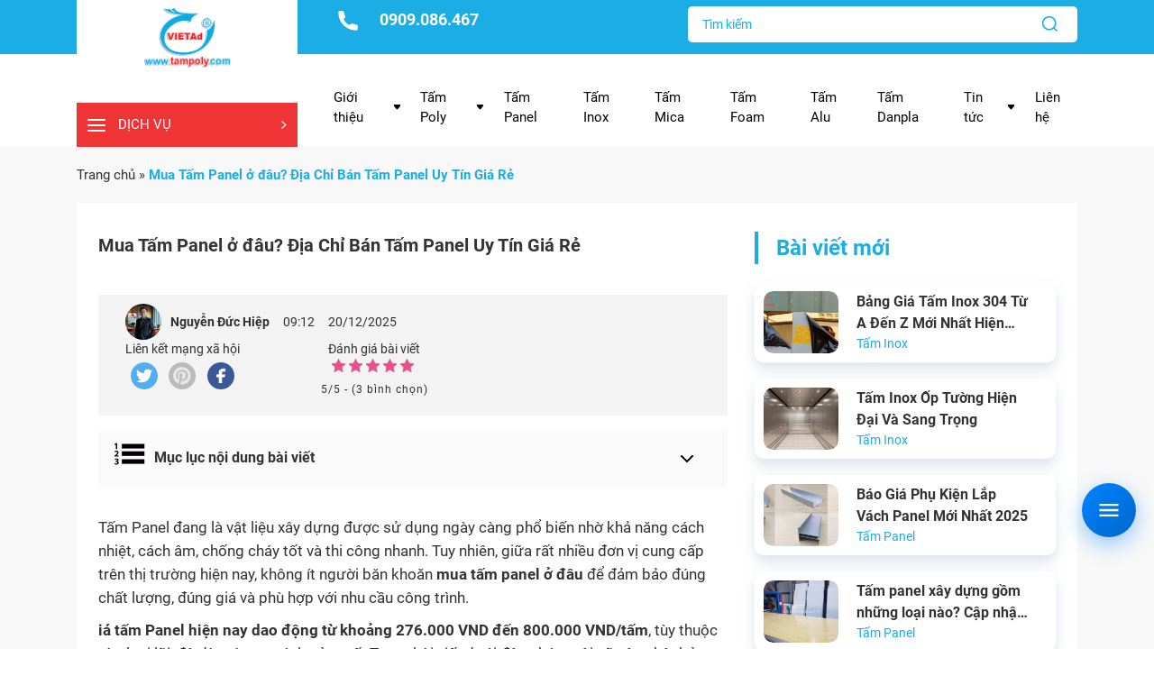

--- FILE ---
content_type: text/html; charset=UTF-8
request_url: https://tampoly.com/mua-tam-panel-o-dau/
body_size: 69707
content:
<!doctype html>
<html lang="vi">

<head>
	<!-- Google Tag Manager -->
<script>(function(w,d,s,l,i){w[l]=w[l]||[];w[l].push({'gtm.start':
new Date().getTime(),event:'gtm.js'});var f=d.getElementsByTagName(s)[0],
j=d.createElement(s),dl=l!='dataLayer'?'&l='+l:'';j.async=true;j.src=
'https://www.googletagmanager.com/gtm.js?id='+i+dl;f.parentNode.insertBefore(j,f);
})(window,document,'script','dataLayer','GTM-NP5G84SM');</script>
<!-- End Google Tag Manager -->
	<script type="text/javascript">
    (function(c,l,a,r,i,t,y){
        c[a]=c[a]||function(){(c[a].q=c[a].q||[]).push(arguments)};
        t=l.createElement(r);t.async=1;t.src="https://www.clarity.ms/tag/"+i;
        y=l.getElementsByTagName(r)[0];y.parentNode.insertBefore(t,y);
    })(window, document, "clarity", "script", "k8r5je3ki9");
</script>
	<meta charset="UTF-8">
	<meta name="viewport" content="width=device-width, initial-scale=1">
	<meta name='dmca-site-verification' content='SmNTYUxJcjhScmNkRmJzL1VLbi85QT090' />
	<meta name="p:domain_verify" content="db20b18e243cdbb9aca29ad62cf52080"/>
	<link rel="profile" href="https://gmpg.org/xfn/11">
		<meta name='robots' content='index, follow, max-image-preview:large, max-snippet:-1, max-video-preview:-1' />

	<!-- This site is optimized with the Yoast SEO Premium plugin v21.8 (Yoast SEO v26.8) - https://yoast.com/product/yoast-seo-premium-wordpress/ -->
	<title>Mua Tấm Panel ở đâu? Địa Chỉ Bán Tấm Panel Uy Tín Giá Rẻ</title>
<link data-rocket-prefetch href="https://www.clarity.ms" rel="dns-prefetch">
<link data-rocket-prefetch href="https://www.googletagmanager.com" rel="dns-prefetch">
<link data-rocket-prefetch href="https://scripts.clarity.ms" rel="dns-prefetch">
<link data-rocket-prefetch href="https://connect.facebook.net" rel="dns-prefetch">
<link data-rocket-prefetch href="https://googleads.g.doubleclick.net" rel="dns-prefetch">
<link data-rocket-prefetch href="https://www.google.com" rel="dns-prefetch"><link rel="preload" data-rocket-preload as="image" href="https://tampoly.com/wp-content/uploads/2024/03/image4-8-400x267.jpg" fetchpriority="high">
	<meta name="description" content="Mua tấm Panel ở đâu chất lượng đang là câu hỏi được đặt ra của nhiều người dùng. Vật Liệu Tấm QCV – Đơn vị phân phối vật liệu Panel uy tín" />
	<link rel="canonical" href="https://tampoly.com/mua-tam-panel-o-dau/" />
	<meta property="og:locale" content="vi_VN" />
	<meta property="og:type" content="article" />
	<meta property="og:title" content="Mua Tấm Panel ở đâu? Địa Chỉ Bán Tấm Panel Uy Tín Giá Rẻ" />
	<meta property="og:description" content="Mua tấm Panel ở đâu chất lượng đang là câu hỏi được đặt ra của nhiều người dùng. Vật Liệu Tấm QCV – Đơn vị phân phối vật liệu Panel uy tín" />
	<meta property="og:url" content="https://tampoly.com/mua-tam-panel-o-dau/" />
	<meta property="og:site_name" content="VẬT LIỆU TẤM QCV" />
	<meta property="article:publisher" content="https://www.facebook.com/tampolyminhiep" />
	<meta property="article:published_time" content="2025-12-20T02:12:30+00:00" />
	<meta property="article:modified_time" content="2026-01-04T13:36:54+00:00" />
	<meta property="og:image" content="https://tampoly.com/wp-content/uploads/2023/06/mua-tam-panel-o-dau-4-1.jpg" />
	<meta property="og:image:width" content="480" />
	<meta property="og:image:height" content="640" />
	<meta property="og:image:type" content="image/jpeg" />
	<meta name="author" content="Nguyễn Đức Hiệp" />
	<meta name="twitter:card" content="summary_large_image" />
	<meta name="twitter:creator" content="@vatlieutamqcv" />
	<meta name="twitter:site" content="@vatlieutamqcv" />
	<meta name="twitter:label1" content="Được viết bởi" />
	<meta name="twitter:data1" content="Nguyễn Đức Hiệp" />
	<meta name="twitter:label2" content="Ước tính thời gian đọc" />
	<meta name="twitter:data2" content="17 phút" />
	<!-- / Yoast SEO Premium plugin. -->



<link rel="alternate" type="application/rss+xml" title="Dòng thông tin VẬT LIỆU TẤM QCV &raquo;" href="https://tampoly.com/feed/" />
<link rel="alternate" type="application/rss+xml" title="VẬT LIỆU TẤM QCV &raquo; Dòng bình luận" href="https://tampoly.com/comments/feed/" />
<link rel="alternate" title="oNhúng (JSON)" type="application/json+oembed" href="https://tampoly.com/wp-json/oembed/1.0/embed?url=https%3A%2F%2Ftampoly.com%2Fmua-tam-panel-o-dau%2F" />
<link rel="alternate" title="oNhúng (XML)" type="text/xml+oembed" href="https://tampoly.com/wp-json/oembed/1.0/embed?url=https%3A%2F%2Ftampoly.com%2Fmua-tam-panel-o-dau%2F&#038;format=xml" />
<style id='wp-img-auto-sizes-contain-inline-css'>
img:is([sizes=auto i],[sizes^="auto," i]){contain-intrinsic-size:3000px 1500px}
/*# sourceURL=wp-img-auto-sizes-contain-inline-css */
</style>
<style id='wp-emoji-styles-inline-css'>

	img.wp-smiley, img.emoji {
		display: inline !important;
		border: none !important;
		box-shadow: none !important;
		height: 1em !important;
		width: 1em !important;
		margin: 0 0.07em !important;
		vertical-align: -0.1em !important;
		background: none !important;
		padding: 0 !important;
	}
/*# sourceURL=wp-emoji-styles-inline-css */
</style>
<style id='wp-block-library-inline-css'>
:root{--wp-block-synced-color:#7a00df;--wp-block-synced-color--rgb:122,0,223;--wp-bound-block-color:var(--wp-block-synced-color);--wp-editor-canvas-background:#ddd;--wp-admin-theme-color:#007cba;--wp-admin-theme-color--rgb:0,124,186;--wp-admin-theme-color-darker-10:#006ba1;--wp-admin-theme-color-darker-10--rgb:0,107,160.5;--wp-admin-theme-color-darker-20:#005a87;--wp-admin-theme-color-darker-20--rgb:0,90,135;--wp-admin-border-width-focus:2px}@media (min-resolution:192dpi){:root{--wp-admin-border-width-focus:1.5px}}.wp-element-button{cursor:pointer}:root .has-very-light-gray-background-color{background-color:#eee}:root .has-very-dark-gray-background-color{background-color:#313131}:root .has-very-light-gray-color{color:#eee}:root .has-very-dark-gray-color{color:#313131}:root .has-vivid-green-cyan-to-vivid-cyan-blue-gradient-background{background:linear-gradient(135deg,#00d084,#0693e3)}:root .has-purple-crush-gradient-background{background:linear-gradient(135deg,#34e2e4,#4721fb 50%,#ab1dfe)}:root .has-hazy-dawn-gradient-background{background:linear-gradient(135deg,#faaca8,#dad0ec)}:root .has-subdued-olive-gradient-background{background:linear-gradient(135deg,#fafae1,#67a671)}:root .has-atomic-cream-gradient-background{background:linear-gradient(135deg,#fdd79a,#004a59)}:root .has-nightshade-gradient-background{background:linear-gradient(135deg,#330968,#31cdcf)}:root .has-midnight-gradient-background{background:linear-gradient(135deg,#020381,#2874fc)}:root{--wp--preset--font-size--normal:16px;--wp--preset--font-size--huge:42px}.has-regular-font-size{font-size:1em}.has-larger-font-size{font-size:2.625em}.has-normal-font-size{font-size:var(--wp--preset--font-size--normal)}.has-huge-font-size{font-size:var(--wp--preset--font-size--huge)}.has-text-align-center{text-align:center}.has-text-align-left{text-align:left}.has-text-align-right{text-align:right}.has-fit-text{white-space:nowrap!important}#end-resizable-editor-section{display:none}.aligncenter{clear:both}.items-justified-left{justify-content:flex-start}.items-justified-center{justify-content:center}.items-justified-right{justify-content:flex-end}.items-justified-space-between{justify-content:space-between}.screen-reader-text{border:0;clip-path:inset(50%);height:1px;margin:-1px;overflow:hidden;padding:0;position:absolute;width:1px;word-wrap:normal!important}.screen-reader-text:focus{background-color:#ddd;clip-path:none;color:#444;display:block;font-size:1em;height:auto;left:5px;line-height:normal;padding:15px 23px 14px;text-decoration:none;top:5px;width:auto;z-index:100000}html :where(.has-border-color){border-style:solid}html :where([style*=border-top-color]){border-top-style:solid}html :where([style*=border-right-color]){border-right-style:solid}html :where([style*=border-bottom-color]){border-bottom-style:solid}html :where([style*=border-left-color]){border-left-style:solid}html :where([style*=border-width]){border-style:solid}html :where([style*=border-top-width]){border-top-style:solid}html :where([style*=border-right-width]){border-right-style:solid}html :where([style*=border-bottom-width]){border-bottom-style:solid}html :where([style*=border-left-width]){border-left-style:solid}html :where(img[class*=wp-image-]){height:auto;max-width:100%}:where(figure){margin:0 0 1em}html :where(.is-position-sticky){--wp-admin--admin-bar--position-offset:var(--wp-admin--admin-bar--height,0px)}@media screen and (max-width:600px){html :where(.is-position-sticky){--wp-admin--admin-bar--position-offset:0px}}

/*# sourceURL=wp-block-library-inline-css */
</style><style id='global-styles-inline-css'>
:root{--wp--preset--aspect-ratio--square: 1;--wp--preset--aspect-ratio--4-3: 4/3;--wp--preset--aspect-ratio--3-4: 3/4;--wp--preset--aspect-ratio--3-2: 3/2;--wp--preset--aspect-ratio--2-3: 2/3;--wp--preset--aspect-ratio--16-9: 16/9;--wp--preset--aspect-ratio--9-16: 9/16;--wp--preset--color--black: #000000;--wp--preset--color--cyan-bluish-gray: #abb8c3;--wp--preset--color--white: #ffffff;--wp--preset--color--pale-pink: #f78da7;--wp--preset--color--vivid-red: #cf2e2e;--wp--preset--color--luminous-vivid-orange: #ff6900;--wp--preset--color--luminous-vivid-amber: #fcb900;--wp--preset--color--light-green-cyan: #7bdcb5;--wp--preset--color--vivid-green-cyan: #00d084;--wp--preset--color--pale-cyan-blue: #8ed1fc;--wp--preset--color--vivid-cyan-blue: #0693e3;--wp--preset--color--vivid-purple: #9b51e0;--wp--preset--gradient--vivid-cyan-blue-to-vivid-purple: linear-gradient(135deg,rgb(6,147,227) 0%,rgb(155,81,224) 100%);--wp--preset--gradient--light-green-cyan-to-vivid-green-cyan: linear-gradient(135deg,rgb(122,220,180) 0%,rgb(0,208,130) 100%);--wp--preset--gradient--luminous-vivid-amber-to-luminous-vivid-orange: linear-gradient(135deg,rgb(252,185,0) 0%,rgb(255,105,0) 100%);--wp--preset--gradient--luminous-vivid-orange-to-vivid-red: linear-gradient(135deg,rgb(255,105,0) 0%,rgb(207,46,46) 100%);--wp--preset--gradient--very-light-gray-to-cyan-bluish-gray: linear-gradient(135deg,rgb(238,238,238) 0%,rgb(169,184,195) 100%);--wp--preset--gradient--cool-to-warm-spectrum: linear-gradient(135deg,rgb(74,234,220) 0%,rgb(151,120,209) 20%,rgb(207,42,186) 40%,rgb(238,44,130) 60%,rgb(251,105,98) 80%,rgb(254,248,76) 100%);--wp--preset--gradient--blush-light-purple: linear-gradient(135deg,rgb(255,206,236) 0%,rgb(152,150,240) 100%);--wp--preset--gradient--blush-bordeaux: linear-gradient(135deg,rgb(254,205,165) 0%,rgb(254,45,45) 50%,rgb(107,0,62) 100%);--wp--preset--gradient--luminous-dusk: linear-gradient(135deg,rgb(255,203,112) 0%,rgb(199,81,192) 50%,rgb(65,88,208) 100%);--wp--preset--gradient--pale-ocean: linear-gradient(135deg,rgb(255,245,203) 0%,rgb(182,227,212) 50%,rgb(51,167,181) 100%);--wp--preset--gradient--electric-grass: linear-gradient(135deg,rgb(202,248,128) 0%,rgb(113,206,126) 100%);--wp--preset--gradient--midnight: linear-gradient(135deg,rgb(2,3,129) 0%,rgb(40,116,252) 100%);--wp--preset--font-size--small: 13px;--wp--preset--font-size--medium: 20px;--wp--preset--font-size--large: 36px;--wp--preset--font-size--x-large: 42px;--wp--preset--spacing--20: 0.44rem;--wp--preset--spacing--30: 0.67rem;--wp--preset--spacing--40: 1rem;--wp--preset--spacing--50: 1.5rem;--wp--preset--spacing--60: 2.25rem;--wp--preset--spacing--70: 3.38rem;--wp--preset--spacing--80: 5.06rem;--wp--preset--shadow--natural: 6px 6px 9px rgba(0, 0, 0, 0.2);--wp--preset--shadow--deep: 12px 12px 50px rgba(0, 0, 0, 0.4);--wp--preset--shadow--sharp: 6px 6px 0px rgba(0, 0, 0, 0.2);--wp--preset--shadow--outlined: 6px 6px 0px -3px rgb(255, 255, 255), 6px 6px rgb(0, 0, 0);--wp--preset--shadow--crisp: 6px 6px 0px rgb(0, 0, 0);}:where(.is-layout-flex){gap: 0.5em;}:where(.is-layout-grid){gap: 0.5em;}body .is-layout-flex{display: flex;}.is-layout-flex{flex-wrap: wrap;align-items: center;}.is-layout-flex > :is(*, div){margin: 0;}body .is-layout-grid{display: grid;}.is-layout-grid > :is(*, div){margin: 0;}:where(.wp-block-columns.is-layout-flex){gap: 2em;}:where(.wp-block-columns.is-layout-grid){gap: 2em;}:where(.wp-block-post-template.is-layout-flex){gap: 1.25em;}:where(.wp-block-post-template.is-layout-grid){gap: 1.25em;}.has-black-color{color: var(--wp--preset--color--black) !important;}.has-cyan-bluish-gray-color{color: var(--wp--preset--color--cyan-bluish-gray) !important;}.has-white-color{color: var(--wp--preset--color--white) !important;}.has-pale-pink-color{color: var(--wp--preset--color--pale-pink) !important;}.has-vivid-red-color{color: var(--wp--preset--color--vivid-red) !important;}.has-luminous-vivid-orange-color{color: var(--wp--preset--color--luminous-vivid-orange) !important;}.has-luminous-vivid-amber-color{color: var(--wp--preset--color--luminous-vivid-amber) !important;}.has-light-green-cyan-color{color: var(--wp--preset--color--light-green-cyan) !important;}.has-vivid-green-cyan-color{color: var(--wp--preset--color--vivid-green-cyan) !important;}.has-pale-cyan-blue-color{color: var(--wp--preset--color--pale-cyan-blue) !important;}.has-vivid-cyan-blue-color{color: var(--wp--preset--color--vivid-cyan-blue) !important;}.has-vivid-purple-color{color: var(--wp--preset--color--vivid-purple) !important;}.has-black-background-color{background-color: var(--wp--preset--color--black) !important;}.has-cyan-bluish-gray-background-color{background-color: var(--wp--preset--color--cyan-bluish-gray) !important;}.has-white-background-color{background-color: var(--wp--preset--color--white) !important;}.has-pale-pink-background-color{background-color: var(--wp--preset--color--pale-pink) !important;}.has-vivid-red-background-color{background-color: var(--wp--preset--color--vivid-red) !important;}.has-luminous-vivid-orange-background-color{background-color: var(--wp--preset--color--luminous-vivid-orange) !important;}.has-luminous-vivid-amber-background-color{background-color: var(--wp--preset--color--luminous-vivid-amber) !important;}.has-light-green-cyan-background-color{background-color: var(--wp--preset--color--light-green-cyan) !important;}.has-vivid-green-cyan-background-color{background-color: var(--wp--preset--color--vivid-green-cyan) !important;}.has-pale-cyan-blue-background-color{background-color: var(--wp--preset--color--pale-cyan-blue) !important;}.has-vivid-cyan-blue-background-color{background-color: var(--wp--preset--color--vivid-cyan-blue) !important;}.has-vivid-purple-background-color{background-color: var(--wp--preset--color--vivid-purple) !important;}.has-black-border-color{border-color: var(--wp--preset--color--black) !important;}.has-cyan-bluish-gray-border-color{border-color: var(--wp--preset--color--cyan-bluish-gray) !important;}.has-white-border-color{border-color: var(--wp--preset--color--white) !important;}.has-pale-pink-border-color{border-color: var(--wp--preset--color--pale-pink) !important;}.has-vivid-red-border-color{border-color: var(--wp--preset--color--vivid-red) !important;}.has-luminous-vivid-orange-border-color{border-color: var(--wp--preset--color--luminous-vivid-orange) !important;}.has-luminous-vivid-amber-border-color{border-color: var(--wp--preset--color--luminous-vivid-amber) !important;}.has-light-green-cyan-border-color{border-color: var(--wp--preset--color--light-green-cyan) !important;}.has-vivid-green-cyan-border-color{border-color: var(--wp--preset--color--vivid-green-cyan) !important;}.has-pale-cyan-blue-border-color{border-color: var(--wp--preset--color--pale-cyan-blue) !important;}.has-vivid-cyan-blue-border-color{border-color: var(--wp--preset--color--vivid-cyan-blue) !important;}.has-vivid-purple-border-color{border-color: var(--wp--preset--color--vivid-purple) !important;}.has-vivid-cyan-blue-to-vivid-purple-gradient-background{background: var(--wp--preset--gradient--vivid-cyan-blue-to-vivid-purple) !important;}.has-light-green-cyan-to-vivid-green-cyan-gradient-background{background: var(--wp--preset--gradient--light-green-cyan-to-vivid-green-cyan) !important;}.has-luminous-vivid-amber-to-luminous-vivid-orange-gradient-background{background: var(--wp--preset--gradient--luminous-vivid-amber-to-luminous-vivid-orange) !important;}.has-luminous-vivid-orange-to-vivid-red-gradient-background{background: var(--wp--preset--gradient--luminous-vivid-orange-to-vivid-red) !important;}.has-very-light-gray-to-cyan-bluish-gray-gradient-background{background: var(--wp--preset--gradient--very-light-gray-to-cyan-bluish-gray) !important;}.has-cool-to-warm-spectrum-gradient-background{background: var(--wp--preset--gradient--cool-to-warm-spectrum) !important;}.has-blush-light-purple-gradient-background{background: var(--wp--preset--gradient--blush-light-purple) !important;}.has-blush-bordeaux-gradient-background{background: var(--wp--preset--gradient--blush-bordeaux) !important;}.has-luminous-dusk-gradient-background{background: var(--wp--preset--gradient--luminous-dusk) !important;}.has-pale-ocean-gradient-background{background: var(--wp--preset--gradient--pale-ocean) !important;}.has-electric-grass-gradient-background{background: var(--wp--preset--gradient--electric-grass) !important;}.has-midnight-gradient-background{background: var(--wp--preset--gradient--midnight) !important;}.has-small-font-size{font-size: var(--wp--preset--font-size--small) !important;}.has-medium-font-size{font-size: var(--wp--preset--font-size--medium) !important;}.has-large-font-size{font-size: var(--wp--preset--font-size--large) !important;}.has-x-large-font-size{font-size: var(--wp--preset--font-size--x-large) !important;}
/*# sourceURL=global-styles-inline-css */
</style>

<style id='classic-theme-styles-inline-css'>
/*! This file is auto-generated */
.wp-block-button__link{color:#fff;background-color:#32373c;border-radius:9999px;box-shadow:none;text-decoration:none;padding:calc(.667em + 2px) calc(1.333em + 2px);font-size:1.125em}.wp-block-file__button{background:#32373c;color:#fff;text-decoration:none}
/*# sourceURL=/wp-includes/css/classic-themes.min.css */
</style>
<link rel='stylesheet' id='kk-star-ratings-css' href='https://tampoly.com/wp-content/plugins/kk-star-ratings/src/core/public/css/kk-star-ratings.min.css?ver=5.4.10.3' media='all' />
<link data-minify="1" rel='stylesheet' id='hazo-style-css' href='https://tampoly.com/wp-content/cache/min/1/wp-content/themes/hazo/style.css?ver=1768553921' media='all' />
<link data-minify="1" rel='stylesheet' id='hazo-alert-css' href='https://tampoly.com/wp-content/cache/min/1/wp-content/themes/hazo/assets/alert/css/cf7simplepopup-core.css?ver=1768553921' media='all' />
<link rel='stylesheet' id='hazo-bootstrap-css' href='https://tampoly.com/wp-content/themes/hazo/assets/fe-library/bootstrap.min.css?ver=6.9' media='all' />
<link rel='stylesheet' id='hazo-flickity-css' href='https://tampoly.com/wp-content/themes/hazo/assets/fe-library/flickity.min.css?ver=6.9' media='all' />
<link rel='stylesheet' id='hazo-fancybox-css' href='https://tampoly.com/wp-content/themes/hazo/assets/fe-library/jquery.fancybox.min.css?ver=6.9' media='all' />
<link rel='stylesheet' id='hazo-style-animate-css' href='https://tampoly.com/wp-content/themes/hazo/assets/fe-library/animate.min.css?ver=379292373' media='all' />
<link data-minify="1" rel='stylesheet' id='hazo-style-main-css' href='https://tampoly.com/wp-content/cache/min/1/wp-content/themes/hazo/assets/scss/style.css?ver=1768553921' media='all' />
<link data-minify="1" rel='stylesheet' id='hazo-style-css-old-css' href='https://tampoly.com/wp-content/cache/min/1/wp-content/themes/hazo/assets/css/style-old.css?ver=1768553921' media='all' />
<link data-minify="1" rel='stylesheet' id='hazo-style-css-css' href='https://tampoly.com/wp-content/cache/min/1/wp-content/themes/hazo/assets/css/style.css?ver=1768553921' media='all' />
<script src="https://tampoly.com/wp-includes/js/jquery/jquery.min.js?ver=3.7.1" id="jquery-core-js"></script>
<script src="https://tampoly.com/wp-includes/js/jquery/jquery-migrate.min.js?ver=3.4.1" id="jquery-migrate-js"></script>
<link rel="https://api.w.org/" href="https://tampoly.com/wp-json/" /><link rel="alternate" title="JSON" type="application/json" href="https://tampoly.com/wp-json/wp/v2/posts/22387" /><link rel="EditURI" type="application/rsd+xml" title="RSD" href="https://tampoly.com/xmlrpc.php?rsd" />
<link rel='shortlink' href='https://tampoly.com/?p=22387' />
<script type="application/ld+json">{
    "@context": "https://schema.org/",
    "@type": "CreativeWorkSeries",
    "name": "Mua Tấm Panel ở đâu? Địa Chỉ Bán Tấm Panel Uy Tín Giá Rẻ",
    "aggregateRating": {
        "@type": "AggregateRating",
        "ratingValue": "5",
        "bestRating": "5",
        "ratingCount": "3"
    }
}</script><!-- Google Tag Manager -->
<script>(function(w,d,s,l,i){w[l]=w[l]||[];w[l].push({'gtm.start':
new Date().getTime(),event:'gtm.js'});var f=d.getElementsByTagName(s)[0],
j=d.createElement(s),dl=l!='dataLayer'?'&l='+l:'';j.async=true;j.src=
'https://www.googletagmanager.com/gtm.js?id='+i+dl;f.parentNode.insertBefore(j,f);
})(window,document,'script','dataLayer','GTM-P3SFXTXG');</script>
<!-- End Google Tag Manager -->

<!-- Schema & Structured Data For WP v1.54.2 - -->
<script type="application/ld+json" class="saswp-schema-markup-output">
[{"@context":"https:\/\/schema.org\/","@graph":[{"@context":"https:\/\/schema.org\/","@type":"SiteNavigationElement","@id":"https:\/\/tampoly.com\/#gioi-thieu","name":"Gi\u1edbi thi\u1ec7u","url":"https:\/\/tampoly.com\/gioi-thieu\/"},{"@context":"https:\/\/schema.org\/","@type":"SiteNavigationElement","@id":"https:\/\/tampoly.com\/#bao-chi-noi-ve-chung-toi","name":"B\u00e1o ch\u00ed n\u00f3i v\u1ec1 ch\u00fang t\u00f4i","url":"https:\/\/tampoly.com\/bao-chi-noi-ve-chung-toi\/"},{"@context":"https:\/\/schema.org\/","@type":"SiteNavigationElement","@id":"https:\/\/tampoly.com\/#doi-ngu","name":"\u0110\u00f4\u0323i ngu\u0303","url":"https:\/\/tampoly.com\/doi-ngu\/"},{"@context":"https:\/\/schema.org\/","@type":"SiteNavigationElement","@id":"https:\/\/tampoly.com\/#du-an","name":"D\u1ef1 \u00c1n","url":"https:\/\/tampoly.com\/du-an\/"},{"@context":"https:\/\/schema.org\/","@type":"SiteNavigationElement","@id":"https:\/\/tampoly.com\/#tam-poly","name":"T\u1ea5m Poly","url":"https:\/\/tampoly.com\/bao-gia-tam-poly\/"},{"@context":"https:\/\/schema.org\/","@type":"SiteNavigationElement","@id":"https:\/\/tampoly.com\/#tam-poly-rong","name":"T\u1ea5m Poly R\u1ed7ng","url":"https:\/\/tampoly.com\/bao-gia-tam-poly-rong-ruot\/"},{"@context":"https:\/\/schema.org\/","@type":"SiteNavigationElement","@id":"https:\/\/tampoly.com\/#tam-poly-dac","name":"T\u1ea5m Poly \u0110\u1eb7c","url":"https:\/\/tampoly.com\/tam-polycarbonate-dac\/"},{"@context":"https:\/\/schema.org\/","@type":"SiteNavigationElement","@id":"https:\/\/tampoly.com\/#tam-panel","name":"T\u1ea5m Panel","url":"https:\/\/tampoly.com\/category\/tam-ton-panel\/"},{"@context":"https:\/\/schema.org\/","@type":"SiteNavigationElement","@id":"https:\/\/tampoly.com\/#tam-inox","name":"T\u1ea5m Inox","url":"https:\/\/tampoly.com\/category\/inox-tam\/"},{"@context":"https:\/\/schema.org\/","@type":"SiteNavigationElement","@id":"https:\/\/tampoly.com\/#tam-mica","name":"T\u1ea5m Mica","url":"https:\/\/tampoly.com\/category\/tam-nhua-mica\/"},{"@context":"https:\/\/schema.org\/","@type":"SiteNavigationElement","@id":"https:\/\/tampoly.com\/#tam-foam","name":"T\u1ea5m Foam","url":"https:\/\/tampoly.com\/category\/tam-foam\/"},{"@context":"https:\/\/schema.org\/","@type":"SiteNavigationElement","@id":"https:\/\/tampoly.com\/#tam-alu","name":"T\u1ea5m Alu","url":"https:\/\/tampoly.com\/category\/tam-alu\/"},{"@context":"https:\/\/schema.org\/","@type":"SiteNavigationElement","@id":"https:\/\/tampoly.com\/#tam-danpla","name":"T\u1ea5m Danpla","url":"https:\/\/tampoly.com\/category\/tam-danpla\/"},{"@context":"https:\/\/schema.org\/","@type":"SiteNavigationElement","@id":"https:\/\/tampoly.com\/#tin-tuc","name":"Tin t\u1ee9c","url":"https:\/\/tampoly.com\/category\/tin-tuc\/"},{"@context":"https:\/\/schema.org\/","@type":"SiteNavigationElement","@id":"https:\/\/tampoly.com\/#tin-tuc-cong-ty","name":"Tin T\u1ee9c C\u00f4ng Ty","url":"https:\/\/tampoly.com\/tin-tuc-cong-ty\/"},{"@context":"https:\/\/schema.org\/","@type":"SiteNavigationElement","@id":"https:\/\/tampoly.com\/#tuyen-dung","name":"Tuy\u1ec3n d\u1ee5ng","url":"https:\/\/tampoly.com\/tuyen-dung\/"},{"@context":"https:\/\/schema.org\/","@type":"SiteNavigationElement","@id":"https:\/\/tampoly.com\/#lien-he","name":"Li\u00ean h\u1ec7","url":"https:\/\/tampoly.com\/lien-he\/"}]},

{"@context":"https:\/\/schema.org\/","@type":"BreadcrumbList","@id":"https:\/\/tampoly.com\/mua-tam-panel-o-dau\/#breadcrumb","itemListElement":[{"@type":"ListItem","position":1,"item":{"@id":"https:\/\/tampoly.com","name":"V\u1eacT LI\u1ec6U T\u1ea4M QCV"}},{"@type":"ListItem","position":2,"item":{"@id":"https:\/\/tampoly.com\/category\/tam-ton-panel\/","name":"T\u1ea5m Panel"}},{"@type":"ListItem","position":3,"item":{"@id":"https:\/\/tampoly.com\/mua-tam-panel-o-dau\/","name":"Mua T\u1ea5m Panel \u1edf \u0111\u00e2u? \u0110\u1ecba Ch\u1ec9 B\u00e1n T\u1ea5m Panel Uy T\u00edn Gi\u00e1 R\u1ebb"}}]},

{"@context":"https:\/\/schema.org\/","@type":"NewsArticle","@id":"https:\/\/tampoly.com\/mua-tam-panel-o-dau\/#newsarticle","url":"https:\/\/tampoly.com\/mua-tam-panel-o-dau\/","headline":"Mua T\u1ea5m Panel \u1edf \u0111\u00e2u? \u0110\u1ecba Ch\u1ec9 B\u00e1n T\u1ea5m Panel Uy T\u00edn Gi\u00e1 R\u1ebb","mainEntityOfPage":"V\u1eacT LI\u1ec6U T\u1ea4M QCV","datePublished":"2025-12-20T09:12:30+07:00","dateModified":"2026-01-04T20:36:54+07:00","description":"Mua t\u1ea5m Panel \u1edf \u0111\u00e2u ch\u1ea5t l\u01b0\u1ee3ng \u0111ang l\u00e0 c\u00e2u h\u1ecfi \u0111\u01b0\u1ee3c \u0111\u1eb7t ra c\u1ee7a nhi\u1ec1u ng\u01b0\u1eddi d\u00f9ng. V\u1eadt Li\u1ec7u T\u1ea5m QCV \u2013 \u0110\u01a1n v\u1ecb ph\u00e2n ph\u1ed1i v\u1eadt li\u1ec7u Panel uy t\u00edn","articleSection":"T\u1ea5m Panel","articleBody":"T\u1ea5m Panel \u0111ang l\u00e0 v\u1eadt li\u1ec7u x\u00e2y d\u1ef1ng \u0111\u01b0\u1ee3c s\u1eed d\u1ee5ng ng\u00e0y c\u00e0ng ph\u1ed5 bi\u1ebfn nh\u1edd kh\u1ea3 n\u0103ng c\u00e1ch nhi\u1ec7t, c\u00e1ch \u00e2m, ch\u1ed1ng ch\u00e1y t\u1ed1t v\u00e0 thi c\u00f4ng nhanh. Tuy nhi\u00ean, gi\u1eefa r\u1ea5t nhi\u1ec1u \u0111\u01a1n v\u1ecb cung c\u1ea5p tr\u00ean th\u1ecb tr\u01b0\u1eddng hi\u1ec7n nay, kh\u00f4ng \u00edt ng\u01b0\u1eddi b\u0103n kho\u0103n mua t\u1ea5m panel \u1edf \u0111\u00e2u \u0111\u1ec3 \u0111\u1ea3m b\u1ea3o \u0111\u00fang ch\u1ea5t l\u01b0\u1ee3ng, \u0111\u00fang gi\u00e1 v\u00e0 ph\u00f9 h\u1ee3p v\u1edbi nhu c\u1ea7u c\u00f4ng tr\u00ecnh.\r\ni\u00e1 t\u1ea5m Panel hi\u1ec7n nay dao \u0111\u1ed9ng t\u1eeb kho\u1ea3ng 276.000 VND \u0111\u1ebfn 800.000 VND\/t\u1ea5m, t\u00f9y thu\u1ed9c v\u00e0o lo\u1ea1i l\u00f5i, \u0111\u1ed9 d\u00e0y v\u00e0 quy c\u00e1ch s\u1ea3n xu\u1ea5t.Trong b\u00e0i vi\u1ebft d\u01b0\u1edbi \u0111\u00e2y, ch\u00fang t\u00f4i s\u1ebd c\u1eadp nh\u1eadt b\u1ea3ng gi\u00e1 chi ti\u1ebft v\u00e0 g\u1ee3i \u00fd c\u00e1c nh\u00e0 cung c\u1ea5p Panel \u0111\u01b0\u1ee3c \u0111\u00e1nh gi\u00e1 cao tr\u00ean th\u1ecb tr\u01b0\u1eddng hi\u1ec7n nay.\r\nQu\u00fd kh\u00e1ch c\u00f3 nhu c\u1ea7u mua s\u1ea3n ph\u1ea9m, vui l\u00f2ng li\u00ean h\u1ec7 V\u1eadt Li\u1ec7u T\u1ea5m QCV \u0111\u1ec3 nh\u1eadn \u0111\u01b0\u1ee3c b\u00e1o gi\u00e1 s\u1ea3n ph\u1ea9m v\u00e0 t\u01b0 v\u1ea5n thi c\u00f4ng s\u1edbm nh\u1ea5t nh\u00e9 !\r\n\r\n\r\nT\u1ea5m panel gi\u00e1 bao nhi\u00eau ti\u1ec1n?\r\nGi\u00e1 t\u1ea5m Panel tr\u00ean th\u1ecb tr\u01b0\u1eddng hi\u1ec7n nay dao \u0111\u1ed9ng t\u1eeb kho\u1ea3ng 250.000 VND - 800.000 VND\/t\u1ea5m, t\u00f9y theo t\u1eebng lo\u1ea1i v\u1eadt li\u1ec7u v\u00e0 quy c\u00e1ch s\u1ea3n xu\u1ea5t. Tham kh\u1ea3o b\u1ea3ng gi\u00e1 t\u1ea5m panel d\u01b0\u1edbi \u0111\u00e2y c\u1ee7a V\u1eadt Li\u1ec7u T\u1ea5m QCV:\r\n\r\n\r\n\r\nSTT\r\nLo\u1ea1i s\u1ea3n ph\u1ea9m\r\n\u0110\u1ed9 d\u00e0y (mm)\r\n\u0110\u01a1n v\u1ecb t\u00ednh\r\nGi\u00e1 th\u00e0nh (VND\/m\u00b2)\r\n\r\n\r\n1\r\nPanel EPS v\u00e1ch\r\n50\r\nm\u00b2\r\n276.000 VND\r\n\r\n\r\n2\r\nPanel EPS v\u00e1ch\r\n75\r\nm\u00b2\r\n320.000 VND\r\n\r\n\r\n3\r\nPanel EPS v\u00e1ch\r\n100\r\nm\u00b2\r\n350.000 VND\r\n\r\n\r\n4\r\nPanel PU v\u00e1ch\r\n50\r\nm\u00b2\r\n600.000 VND\r\n\r\n\r\n5\r\nPanel PU v\u00e1ch\r\n75\r\nm\u00b2\r\n690.000 VND\r\n\r\n\r\n6\r\nPanel PU v\u00e1ch\r\n100\r\nm\u00b2\r\n800.000 VND\r\n\r\n\r\n7\r\nPanel Rockwool v\u00e1ch\r\n50\r\nm\u00b2\r\n580.000 VND\r\n\r\n\r\n8\r\nPanel Rockwool v\u00e1ch\r\n75\r\nm\u00b2\r\n650.000 VND\r\n\r\n\r\n9\r\nPanel Rockwool v\u00e1ch\r\n100\r\nm\u00b2\r\n720.000 VND\r\n\r\n\r\n\r\nL\u01b0u \u00fd: B\u1ea3ng gi\u00e1 tr\u00ean ch\u1ec9 mang t\u00ednh ch\u1ea5t tham kh\u1ea3o t\u1ea1i th\u1eddi \u0111i\u1ec3m vi\u1ebft b\u00e0i.Gi\u00e1 c\u1ee7a s\u1ebd thay \u0111\u1ed5i t\u00f9y theo t\u1eebng th\u1eddi \u0111i\u1ec3m do gi\u00e1 t\u0103ng c\u1ee7a nguy\u00ean li\u1ec7u.\r\n\r\nXem th\u00eam s\u1ea3n ph\u1ea9m li\u00ean quan: B\u00e1o gi\u00e1 Panel EPS 100mm H\u00e0ng Chu\u1ea9n Ch\u1ea5t L\u01b0\u1ee3ng Chi Ti\u1ebft\r\n\r\n\r\nT\u1ea5m Panel l\u00e0 v\u1eadt li\u1ec7u g\u00ec?\r\nTrong x\u00e2y d\u1ef1ng, panel l\u00e0 m\u1ed9t lo\u1ea1i v\u1eadt li\u1ec7u x\u00e2y d\u1ef1ng nh\u1eb9, \u0111\u01b0\u1ee3c s\u1ea3n xu\u1ea5t tr\u00ean d\u00e2y chuy\u1ec1n c\u00f4ng ngh\u1ec7 hi\u1ec7n \u0111\u1ea1i v\u1edbi nhi\u1ec1u c\u00f4ng d\u1ee5ng. S\u1ea3n ph\u1ea9m \u0111\u01b0\u1ee3c s\u1eed d\u1ee5ng nhi\u1ec1u \u1edf c\u00e1c c\u00f4ng tr\u00ecnh x\u00e2y d\u1ef1ng b\u1edfi nhi\u1ec1u \u01b0u \u0111i\u1ec3m v\u01b0\u1ee3t tr\u1ed9i h\u01a1n c\u00e1c v\u1eadt li\u1ec7u truy\u1ec1n th\u1ed1ng. T\u1ea5m c\u00f3 tr\u1ecdng l\u01b0\u1ee3ng l\u01b0\u1ee3ng nh\u1eb9, kh\u1ea3 n\u0103ng c\u00e1ch nhi\u1ec7t, c\u00e1ch \u00e2m v\u00e0 ch\u1ed1ng ch\u00e1y t\u1ed1t mang l\u1ea1i nhi\u1ec1u s\u1ef1 ti\u1ec7n l\u1ee3i khi s\u1eed d\u1ee5ng.\r\n\r\nPanel d\u1ea1ng t\u1ea5m \u0111\u01b0\u1ee3c \u1ee9ng d\u1ee5ng \u0111\u1ec3 l\u00e0m tr\u1ea7n, l\u00e0m v\u00e1ch cho c\u00e1c c\u00f4ng tr\u00ecnh nh\u00e0 \u1edf, nh\u00e0 x\u01b0\u1edfng, b\u1ec7nh vi\u1ec7n, kh\u00e1ch s\u1ea1n, nh\u00e0 h\u00e0ng\u2026Nh\u1edd chi ph\u00ed th\u1ea5p h\u01a1n c\u00e1c v\u1eadt li\u1ec7u truy\u1ec1n th\u1ed1ng nh\u01b0 g\u1ea1ch, b\u00ea t\u00f4ng, t\u1ea5m panel \u0111\u01b0\u1ee3c c\u00e1c ch\u1ee7 th\u1ea7u lu\u00f4n \u01b0u ti\u00ean l\u1ef1a ch\u1ecdn cho c\u00e1c c\u00f4ng tr\u00ecnh x\u00e2y d\u1ef1ng.\r\nC\u1ea5u t\u1ea1o c\u1ee7a T\u1ea5m Panel\r\nPanel d\u1ea1ng t\u1ea5m c\u00f3 kh\u1ea3 n\u0103ng c\u00e1ch nhi\u1ec7t, c\u00e1ch \u00e2m v\u00e0 ch\u1ed1ng ch\u00e1y t\u1ed1t b\u1edfi c\u1ea5u t\u1ea1o c\u1ee7a s\u1ea3n ph\u1ea9m. C\u00e1c t\u1ea5m v\u00e1ch panel th\u01b0\u1eddng c\u00f3 c\u1ea5u t\u1ea1o 3 l\u1edbp, c\u1ee5 th\u1ec3 nh\u01b0 sau:\r\n\r\n \tL\u1edbp ngo\u00e0i: l\u00e0 m\u1ed9t l\u1edbp t\u00f4n, nh\u00f4m ho\u1eb7c inox \u0111\u01b0\u1ee3c ph\u1ee7 s\u01a1n t\u0129nh \u0111i\u1ec7n, gi\u00fap ch\u1ed1ng \u0103n m\u00f2n v\u00e0 oxy h\u00f3a t\u1ed1t. M\u1eb7t ngo\u00e0i c\u00f3 th\u1ec3 c\u00f3 s\u00f3ng ho\u1eb7c ph\u1eb3ng.\r\n \tL\u1edbp gi\u1eefa: l\u00e0 l\u1edbp l\u00f5i, th\u01b0\u1eddng \u0111\u01b0\u1ee3c thi\u1ebft k\u1ebf c\u00e1c v\u1eadt li\u1ec7u c\u00e1ch \u00e2m, c\u00e1ch nhi\u1ec7t nh\u01b0 EPS, PU, b\u00f4ng th\u1ee7y tinh, b\u00f4ng kho\u00e1ng\u2026\r\n \tL\u1edbp trong: l\u00e0 m\u1ed9t l\u1edbp t\u00f4n, nh\u00f4m ho\u1eb7c inox c\u0169ng \u0111\u01b0\u1ee3c s\u01a1n t\u0129nh \u0111i\u1ec7n, c\u00f3 kh\u1ea3 n\u0103ng lo\u1ea1i b\u1ecf c\u00e1c tia UV. \u0110\u1ed3ng th\u1eddi, l\u1edbp trong ch\u1ecbu \u0111\u01b0\u1ee3c l\u1ef1a n\u00e9n gi\u00fap b\u1ea3o v\u1ec7 l\u1edbp l\u00f5i b\u00ean trong. L\u1edbp trong th\u01b0\u1eddng l\u00e0 ph\u1eb3ng ho\u1eb7c s\u00f3ng nh\u1eb9.\r\n\r\nBa l\u1edbp s\u1ebd \u0111\u01b0\u1ee3c li\u00ean k\u1ebft v\u1edbi nhau b\u1eb1ng keo chuy\u00ean d\u1ee5ng, t\u1ea1o th\u00e0nh m\u1ed9t s\u1ea3n ph\u1ea9m k\u00edn kh\u00edt, t\u0103ng kh\u1ea3 n\u0103ng c\u00e1ch \u00e2m, c\u00e1ch nhi\u1ec7t v\u00e0 ch\u1ed1ng ch\u00e1y hi\u1ec7u qu\u1ea3.\r\n\r\n\r\nT\u1ea5m Panel n\u00e0o \u0111\u01b0\u1ee3c s\u1eed d\u1ee5ng ph\u1ed5 bi\u1ebfn?\r\nHi\u1ec7n nay, tr\u00ean th\u1ecb tr\u01b0\u1eddng c\u00f3 kh\u00e1 nhi\u1ec1u lo\u1ea1i Panel v\u1edbi nhi\u1ec1u \u1ee9ng d\u1ee5ng kh\u00e1c nhau. Tuy nhi\u00ean, m\u1ed9t s\u1ed1 lo\u1ea1i c\u01a1 b\u1ea3n sau v\u1eabn \u0111\u01b0\u1ee3c s\u1eed d\u1ee5ng ph\u1ed5 bi\u1ebfn nh\u1ea5t:\r\nPanel EPS\r\nPanel EPS l\u00e0 m\u1ed9t trong nh\u1eefng v\u1eadt li\u1ec7u \u0111\u01b0\u1ee3c s\u1eed d\u1ee5ng ph\u1ed5 bi\u1ebfn nh\u1ea5t hi\u1ec7n nay. V\u1eadt li\u1ec7u n\u00e0y c\u0169ng c\u00f3 c\u1ea5u t\u1ea1o 3 l\u1edbp nh\u01b0 c\u00e1c panel t\u1ea5m nh\u01b0 b\u00ecnh th\u01b0\u1eddng.\r\n\r\nTuy nhi\u00ean, ph\u1ea7n l\u00f5i c\u1ee7a t\u1ea5m \u0111\u01b0\u1ee3c l\u00e0m t\u1eeb x\u1ed1p c\u00e1ch nhi\u1ec7t Expanded Polystyrene c\u00f3 t\u00e1c d\u1ee5ng ch\u1ed1ng n\u00f3ng v\u00e0 ch\u1ed1ng \u1ed3n hi\u1ec7u qu\u1ea3. S\u1ea3n ph\u1ea9m th\u01b0\u1eddng \u0111\u01b0\u1ee3c d\u00f9ng \u0111\u1ec3 l\u00e0m tr\u1ea7n th\u1ea3 v\u00e0 t\u01b0\u1eddng v\u00e1ch trong c\u00e1c c\u00f4ng tr\u00ecnh.\r\n\r\nPanel EPS c\u00f2n \u0111\u01b0\u1ee3c c\u00e1c nh\u00e0 th\u1ea7u \u01b0a chu\u1ed9ng b\u1edfi c\u00f3 tr\u1ecdng l\u01b0\u1ee3ng nh\u1eb9, gi\u1ea3m t\u1ea3i cho ph\u1ea7n n\u1ec1n m\u00f3ng. \u0110\u1ed3ng th\u1eddi, s\u1ea3n ph\u1ea9m c\u0169ng d\u1ec5 v\u1eadn chuy\u1ec3n, d\u1ec5 l\u1eafp \u0111\u1eb7t v\u00e0 thi c\u00f4ng.\r\nPanel PU\r\nPanel PU \u0111\u01b0\u1ee3c \u0111\u00e1nh gi\u00e1 cao b\u1edfi kh\u1ea3 n\u0103ng c\u00e1ch \u00e2m, ch\u1ed1ng \u1ed3n v\u01b0\u1ee3t tr\u1ed9i v\u00e0 kh\u1ea3 n\u0103ng ch\u1ed1ng ch\u00e1y hi\u1ec7u qu\u1ea3. V\u1eadt li\u1ec7u c\u00f3 c\u1ea5u t\u1ea1o 3 l\u1edbp. l\u1edbp l\u00f5i \u0111\u01b0\u1ee3c l\u00e0m t\u1eeb x\u1ed1p c\u00e1ch \u00e2m Polyurethane.\r\n\r\nT\u1ea5m Panel PU \u0111\u01b0\u1ee3c thi\u1ebft k\u1ebf v\u1edbi nhi\u1ec1u kh\u1ed5, k\u00edch th\u01b0\u1edbc v\u00e0 \u0111\u1ed9 d\u00e0y kh\u00e1c nhau \u0111\u1ec3 ng\u01b0\u1eddi d\u00f9ng l\u1ef1a ch\u1ecdn. S\u1ea3n ph\u1ea9m \u0111\u01b0\u1ee3c d\u00f9ng l\u00e0m v\u00e1ch ch\u1ed1ng \u1ed3n cho c\u00e1c c\u00f4ng tr\u00ecnh nh\u00e0 x\u01b0\u1edfng, khu c\u00f4ng nghi\u1ec7p, khu ch\u1ebf xu\u1ea5t, ph\u00f2ng tr\u00e0, qu\u00e1n karaoke, qu\u00e1n bar\u2026\u00a0\r\nPanel Rockwool\r\nPanel Rockwool c\u00f3 c\u1ea5u t\u1ea1o l\u1edbp l\u00f5i l\u00e0 x\u1ed1p d\u00e0y c\u00f3 kh\u1ea3 n\u0103ng ch\u1ed1ng ch\u00e1y hi\u1ec7u qu\u1ea3. C\u00e1c h\u1ea1t x\u1ed1p c\u00f3 m\u1eadt \u0111\u1ed9 d\u00e0y \u0111\u1eb7c c\u00f2n gi\u00fap c\u00e1ch nhi\u1ec7t, c\u00e1ch \u00e2m hi\u1ec7u qu\u1ea3.\r\n\r\nH\u01a1n n\u1eefa, c\u00e1c t\u1ea5m Panel v\u1edbi c\u1ea5u t\u1ea1o k\u00edn kh\u00edt c\u1ee7a c\u00e1 h\u1ea1t x\u1ed1p s\u1ebd gi\u00fap ng\u0103n ch\u1eb7n t\u1ed1i \u0111a s\u1ef1 x\u00e2m nh\u1eadp v\u00e0 ph\u00e1t tri\u1ec3n c\u1ee7a c\u00e1c vi tr\u00f9ng, vi khu\u1ea9n, n\u1ea5m m\u1ed1c v\u00e0 c\u00f4n tr\u00f9ng g\u00e2y h\u1ea1i\u2026\u1ee8ng d\u1ee5ng c\u1ee7a s\u1ea3n ph\u1ea9m th\u01b0\u1eddng \u0111\u01b0\u1ee3c l\u00e0m c\u00e1c v\u00e1ch t\u01b0\u1eddng, c\u1eeda ph\u00f2ng s\u1ea1ch, c\u00f3 kho l\u1ea1nh, kho ch\u1ee9a th\u1ef1c ph\u1ea9m\u2026\r\nPanel Glasswool\r\nPanel Glasswool \u0111\u01b0\u1ee3c c\u00e1c chuy\u00ean gia \u0111\u00e1nh gi\u00e1 cao v\u1ec1 kh\u1ea3 n\u0103ng ch\u1ed1ng ch\u00e1y v\u01b0\u1ee3t tr\u1ed9i V\u1eadt li\u1ec7u n\u00e0y c\u00f3 th\u1ec3 ch\u1ecbu \u0111\u01b0\u1ee3c nhi\u1ec7t l\u01b0\u1ee3ng l\u00ean \u0111\u1ebfn 1200oC.\r\n\r\nDo c\u1ea5u t\u1ea1o l\u1edbp l\u00f5i \u0111\u01b0\u1ee3c l\u00e0m b\u1eb1ng b\u00f4ng kho\u00e1ng n\u00ean t\u1ea5m panel kh\u00f4ng c\u00f3 kh\u1ea3 n\u0103ng b\u1eaft l\u1eeda, s\u1ebd gi\u1ea3m thi\u1ec3u kh\u1ea3 n\u0103ng h\u1ecfa ho\u1ea1n t\u1ed1i \u0111\u1ebfn m\u1ee9c th\u1ea5p nh\u1ea5t. V\u00ec th\u1ebf, v\u1eadt li\u1ec7u n\u00e0y \u0111\u01b0\u1ee3c \u1ee9ng d\u1ee5ng \u1edf nh\u1eefng n\u01a1i y\u00eau c\u1ea7u ch\u1ed1ng ch\u00e1y cao nh\u01b0 nh\u00e0 x\u01b0\u1edfng may m\u1eb7c, khu ch\u1ebf xu\u1ea5t, khu ch\u1ebf t\u1ea1o linh ki\u1ec7n \u0111i\u1ec7n t\u1eed, kho h\u00e0ng\u2026\r\nPanel XPS\r\nPanel XPS c\u00f3 l\u1edbp l\u00f5i \u0111\u01b0\u1ee3c l\u00e0m t\u1eeb x\u1ed1p Extruded PolyStyrene c\u00f3 kh\u1ea3 n\u0103ng c\u00e1ch nhi\u1ec7t v\u00e0 c\u00e1ch \u00e2m hi\u1ec7u qu\u1ea3. Tuy nhi\u00ean, l\u1ea1i kh\u00f4ng c\u00f3 \u0111\u1eb7c t\u00ednh ch\u1ed1ng th\u1ea5m v\u00e0 ch\u1ed1ng ch\u00e1y nh\u01b0 c\u00e1c lo\u1ea1i panel n\u00eau tr\u00ean.\r\n\r\nV\u00ec th\u1ebf, gi\u00e1 th\u00e0nh c\u1ee7a v\u1eadt li\u1ec7u n\u00e0y c\u00f3 gi\u00e1 th\u00e0nh t\u01b0\u01a1ng \u0111\u1ed1i r\u1ebb, gi\u00fap ti\u1ebft ki\u1ec7m chi ph\u00ed cho c\u00e1c ch\u1ee7 \u0111\u1ea7u t\u01b0. S\u1ea3n ph\u1ea9m th\u01b0\u1eddng \u0111\u01b0\u1ee3c s\u1eed d\u1ee5ng \u0111\u1ec3 thi c\u00f4ng c\u00e1c nh\u00e0 t\u1ea1m, c\u00f3 th\u1eddi gian s\u1eed d\u1ee5ng ng\u1eafn h\u1ea1n\u2026nh\u01b0ng v\u1eabn \u0111\u1ea3m b\u1ea3o ch\u1ea5t l\u01b0\u1ee3ng.\r\n\r\n\r\n\u01afu \u0111i\u1ec3m n\u1ed5i b\u1eadt c\u1ee7a t\u1ea5m Panel\r\nV\u1eadt li\u1ec7u Panel d\u1ea1ng t\u1ea5m d\u1ea7n d\u1ea7n thay th\u1ebf c\u00e1c v\u1eadt li\u1ec7u x\u00e2y d\u1ef1ng truy\u1ec1n th\u1ed1ng v\u00e0 ng\u00e0y c\u00e0ng \u0111\u01b0\u1ee3c nhi\u1ec1u ng\u01b0\u1eddi d\u00f9ng \u01b0a chu\u1ed9ng. B\u1edfi l\u1ebd, v\u1eadt li\u1ec7u n\u00e0y c\u00f3 nhi\u1ec1u \u01b0u \u0111i\u1ec3m v\u01b0\u1ee3t tr\u1ed9i d\u01b0\u1edbi \u0111\u00e2y:\r\nC\u00f3 kh\u1ea3 n\u0103ng c\u00e1ch nhi\u1ec7t, c\u00e1ch \u00e2m t\u1ed1t\r\nC\u00e1c t\u1ea5m Panel \u0111\u1ec1u c\u00f3 c\u1ea5u t\u1ea1o 3 l\u1edbp, v\u1edbi l\u1edbp l\u00f5i l\u00e0 c\u00e1c l\u1edbp x\u1ed1p c\u00e1ch nhi\u1ec7t, x\u1ed1p c\u00e1ch \u00e2m c\u00f3 kh\u1ea3 n\u0103ng c\u00e1ch nhi\u1ec7t, c\u00e1ch \u00e2m t\u1ed1t. N\u1ebfu s\u1eed d\u1ee5ng v\u1eadt li\u1ec7u n\u00e0y s\u1ebd c\u00f3 kh\u1ea3 n\u0103ng l\u00e0m gi\u1ea3m t\u1ea7n s\u1ed1 c\u1ee7a c\u00e1c \u00e2m thanh l\u00ean t\u1edbi 60% so v\u1edbi l\u00fac ban \u0111\u1ea7u.\r\n\r\nS\u1ea3n ph\u1ea9m \u0111\u01b0\u1ee3c \u1ee9ng d\u1ee5ng nhi\u1ec1u \u1edf c\u00e1c nh\u00e0 h\u00e1t, ph\u00f2ng tr\u00e0, qu\u00e1n bar, kh\u00e1ch s\u1ea1n, nh\u00e0 h\u00e0ng\u2026\r\nC\u00f3 kh\u1ea3 n\u0103ng ch\u1ed1ng ch\u00e1y tuy\u1ec7t v\u1eddi\r\nV\u1eadt li\u1ec7u panel c\u00f2n \u0111\u01b0\u1ee3c \u0111\u00e1nh gi\u00e1 cao b\u1edfi kh\u1ea3 n\u0103ng ch\u1ed1ng ch\u00e1y tuy\u1ec7t v\u1eddi. Do c\u1ea5u t\u1ea1o l\u1edbp l\u00f5i c\u00f3 c\u00e1c l\u1edbp b\u00f4ng kho\u00e1ng v\u00e0 h\u1ea1t x\u1ed1p x\u1ebfp d\u00e0y \u0111\u1eb7c.\r\n\r\nS\u1ea3n ph\u1ea9m \u0111\u01b0\u1ee3c \u1ee9ng d\u1ee5ng nhi\u1ec1u \u1edf c\u00e1c khu v\u1ef1c c\u00f3 nhi\u1ec1u nguy c\u01a1 x\u1ea3y ra ch\u00e1y nh\u01b0 nh\u00e0 x\u01b0\u1edfng s\u1ea3n xu\u1ea5t linh ki\u1ec7n, x\u01b0\u1edfng may, x\u01b0\u1edfng l\u00e0m bao b\u00ec, x\u01b0\u1edfng gi\u1ea5y\u2026\r\nTu\u1ed5i th\u1ecd cao, b\u1ea3o v\u1ec7 c\u00f4ng tr\u00ecnh b\u1ec1n v\u1eefng\r\nV\u1edbi c\u1ea5u t\u1ea1o 3 l\u1edbp ch\u1eafc ch\u1eafn, c\u00f3 kh\u1ea3 n\u0103ng kh\u00e1ng h\u00f3a ch\u1ea5t, ch\u1ed1ng oxy h\u00f3a, c\u00e1c t\u1ea5m panel s\u1ebd gi\u00fap b\u1ea3o v\u1ec7 c\u00f4ng tr\u00ecnh m\u1ed9t c\u00e1ch hi\u1ec7u qu\u1ea3.\u00a0\r\n\r\nPanel c\u00f3 kh\u1ea3 n\u0103ng ch\u1ecbu \u0111\u01b0\u1ee3c s\u1ef1 t\u00e1c \u0111\u1ed9ng c\u1ee7a l\u1ef1c, c\u1ee7a c\u00e1c t\u00e1c nh\u00e2n b\u00ean ngo\u00e0i hay nhi\u1ec1u d\u1ea1ng th\u1eddi ti\u1ebft kh\u00e1c nhau. H\u01a1n n\u1eefa, v\u1eadt li\u1ec7u n\u00e0y c\u00f3 kh\u1ea3 n\u0103ng ch\u1ed1ng \u0103n m\u00f2n n\u00ean b\u1ec1n v\u1eefng v\u1edbi th\u1eddi gian.\r\nGia t\u0103ng th\u00eam t\u00ednh th\u1ea9m m\u1ef9 cho c\u00f4ng tr\u00ecnh\r\nV\u1eadt li\u1ec7u Panel d\u1ea1ng t\u1ea5m s\u1ebd c\u00f3 hai m\u00e0u ch\u1ee7 \u0111\u1ea1o l\u00e0 m\u00e0u tr\u1eafng v\u00e0 m\u00e0u v\u00e2n g\u1ed7 th\u01b0\u1eddng \u0111\u01b0\u1ee3c \u1ee9ng d\u1ee5ng l\u00e0m tr\u1ea7n th\u1ea3 ho\u1eb7c l\u00e0m v\u00e1ch. \u0110\u00e2y c\u0169ng l\u00e0 m\u1ed9t \u0111i\u1ec3m nh\u1ea5n l\u00e0m gia t\u0103ng th\u00eam t\u00ednh th\u1ea9m m\u1ef9 cho c\u00f4ng tr\u00ecnh.\r\n\r\nD\u1ec5 thi c\u00f4ng, l\u1eafp \u0111\u1eb7t\r\n\r\n\u01afu \u0111i\u1ec3m n\u1ed5i b\u1eadt nh\u1ea5t c\u1ee7a s\u1ea3n ph\u1ea9m l\u00e0 c\u00f3 tr\u1ecdng l\u01b0\u1ee3ng nh\u1eb9 v\u00e0 thi\u1ebft k\u1ebf \u0111\u01a1n gi\u1ea3n. V\u00ec th\u1ebf, s\u1ea3n ph\u1ea9m d\u1ec5 v\u1eadn chuy\u1ec3n, thi c\u00f4ng v\u00e0 l\u1eafp \u0111\u1eb7t.\r\n\r\nS\u1eed d\u1ee5ng v\u1eadt li\u1ec7u nh\u1eb9 n\u00e0y s\u1ebd l\u00e0m gi\u1ea3m t\u1ea3i tr\u1ecdng c\u1ee7a c\u00f4ng tr\u00ecnh v\u00e0 s\u1ef1 \u1ea3nh h\u01b0\u1edfng t\u1edbi c\u00e1c h\u1ea1ng m\u1ee5c kh\u00e1c trong c\u00f4ng tr\u00ecnh.\u00a0\r\nGi\u00e1 th\u00e0nh h\u1ee3p l\u00fd, gi\u1ea3m chi ph\u00ed v\u1eadt li\u1ec7u ban \u0111\u1ea7u\r\nN\u1ebfu s\u1ed1 chi ph\u00ed v\u1edbi c\u00e1c v\u1eadt li\u1ec7u truy\u1ec1n th\u1ed1ng th\u00ec panel d\u1ea1ng t\u1ea5m c\u00f3 gi\u00e1 th\u00e0nh r\u1ebb h\u01a1n, gi\u00fap ti\u1ebft ki\u1ec7m t\u1ed1i \u0111a chi ph\u00ed ban \u0111\u1ea7u cho c\u00e1c ch\u1ee7 \u0111\u1ea7u t\u01b0 v\u00e0 ng\u01b0\u1eddi d\u00f9ng. V\u1eadt li\u1ec7u m\u1edbi n\u00e0y s\u1ebd d\u1ea7n thay th\u1ebf c\u00e1c v\u1eadt li\u1ec7u c\u0169 b\u1edfi t\u00ednh linh ho\u1ea1t v\u00e0 chi ph\u00ed h\u1ee3p l\u00fd.\r\nTh\u00e2n thi\u1ec7n v\u1edbi m\u00f4i tr\u01b0\u1eddng, an to\u00e0n v\u1edbi ng\u01b0\u1eddi d\u00f9ng\r\nC\u00e1c panel d\u1ea1ng t\u1ea5m \u0111\u1ec1u \u0111\u01b0\u1ee3c c\u1ea5u t\u1ea1o b\u1eb1ng c\u00e1c v\u1eadt li\u1ec7u th\u00e2n thi\u1ec7n v\u1edbi m\u00f4i tr\u01b0\u1eddng. V\u00ec th\u1ebf, c\u00e1c s\u1ea3n ph\u1ea9m n\u00e0y an to\u00e0n v\u1edbi ng\u01b0\u1eddi d\u00f9ng.\r\n\u1ee8ng d\u1ee5ng c\u1ee7a T\u1ea5m Panel trong th\u1ef1c t\u1ebf\r\nV\u1edbi nhi\u1ec1u \u01b0u \u0111i\u1ec3m v\u01b0\u1ee3t tr\u1ed9i n\u00eau tr\u00ean, t\u1ea5m Panel \u0111\u01b0\u1ee3c \u1ee9ng d\u1ee5ng trong nhi\u1ec1u c\u00f4ng tr\u00ecnh x\u00e2y d\u1ef1ng nh\u01b0 sau:\r\n\u1ee8ng d\u1ee5ng trong x\u00e2y d\u1ef1ng c\u00f4ng tr\u00ecnh d\u00e2n d\u1ee5ng\r\n\r\n \tS\u1eed d\u1ee5ng l\u00e0m v\u00e1ch ng\u0103n chia v\u0103n ph\u00f2ng cho c\u00e1c t\u00f2a nh\u00e0. Do s\u1ea3n ph\u1ea9m nh\u1eb9 n\u00ean d\u1ec5 d\u00e0ng l\u1eafp \u0111\u1eb7t v\u00e0 ti\u1ebft ki\u1ec7m th\u1eddi gian thi c\u00f4ng.\r\n \tS\u1eed d\u1ee5ng l\u00e0m tr\u1ea7n th\u1ea3 c\u00e1ch nhi\u1ec7t cho v\u0103n ph\u00f2ng ho\u1eb7c c\u00e1c kh\u00f4ng gian n\u1ed9i th\u1ea5t c\u1ea7n trang tr\u00ed tinh t\u1ebf, sang tr\u1ecdng\r\n \tS\u1eed d\u1ee5ng l\u00e0m v\u00e1ch ng\u0103n c\u00e1ch nhi\u1ec7t v\u00e0 c\u00e1c t\u1ea5m tr\u1ea7n ch\u1ed1ng n\u00f3ng cho c\u00e1c c\u00f4ng tr\u00ecnh c\u00f3 di\u1ec7n t\u00edch l\u1edbn nh\u01b0 b\u1ec7nh vi\u1ec7n, tr\u01b0\u1eddng h\u1ecdc, si\u00eau th\u1ecb, trung t\u00e2m th\u01b0\u01a1ng m\u1ea1i\u2026B\u1edfi s\u1ea3n ph\u1ea9m c\u00f3 tr\u1ecdng l\u01b0\u1ee3ng nh\u1eb9 s\u1ebd l\u00e0m gi\u1ea3m t\u1ed5ng tr\u1ecdng l\u01b0\u1ee3ng cho c\u00f4ng tr\u00ecnh.\r\n \tS\u1eed d\u1ee5ng l\u00e0m v\u00e1ch ng\u0103n c\u00e1ch \u00e2m thay th\u1ebf c\u00e1c lo\u1ea1i v\u00e1ch la ph\u00f4ng th\u1ea1ch cao cho c\u00e1c c\u00f4ng tr\u00ecnh c\u00f3 y\u00eau c\u1ea7u cao v\u1ec1 c\u00e1ch \u00e2m nh\u01b0 qu\u00e1n bar, qu\u00e1n karaoke, v\u0169 tr\u01b0\u1eddng, ph\u00f2ng thu \u00e2m\u2026\r\n \tS\u1eed d\u1ee5ng \u0111\u1ec3 l\u00e0m v\u00e1ch c\u00e1c c\u00f4ng tr\u00ecnh ng\u1eafn h\u1ea1n nh\u01b0 nh\u00e0 t\u1ea1m, nh\u00e0 ti\u1ec1n ch\u1ebf\u2026b\u1edfi d\u1ec5 d\u00e0ng thi c\u00f4ng, l\u1eafp \u0111\u1eb7t m\u00e0 kh\u00f4ng t\u1ed1n qu\u00e1 nhi\u1ec1u chi ph\u00ed b\u1ea3o tr\u00ec, b\u1ea3o d\u01b0\u1ee1ng\r\n \tS\u1eed d\u1ee5ng \u0111\u1ec3 l\u00e0m h\u1ec7 th\u1ed1ng t\u01b0\u1eddng v\u00e1ch c\u00e1ch \u00e2m cho c\u00e1c c\u00f4ng tr\u00ecnh c\u00f3 y\u00eau c\u1ea7u cao v\u1ec1 t\u00ednh ri\u00eang t\u01b0 nh\u01b0 ph\u00f2ng h\u1ecdp, th\u01b0 vi\u1ec7n, ph\u00f2ng ngh\u1ec9\u2026\r\n\r\n\u1ee8ng d\u1ee5ng trong x\u00e2y d\u1ef1ng c\u00f4ng tr\u00ecnh c\u00f4ng nghi\u1ec7p\r\n\r\n \tS\u1eed d\u1ee5ng l\u00e0m v\u00e1ch ng\u0103n v\u00e0 t\u1ea5m tr\u1ea7n cho c\u00e1c ph\u00f2ng s\u1ea1ch trong ng\u00e0nh y t\u1ebf nh\u01b0 s\u1ea3n xu\u1ea5t d\u01b0\u1ee3c ph\u1ea9m, ph\u00f2ng th\u00ed nghi\u1ec7m, ph\u00f2ng v\u00f4 tr\u00f9ng, l\u00f2 s\u1ea5y\u2026\r\n \tS\u1eed d\u1ee5ng l\u00e0m c\u1eeda ho\u1eb7c t\u01b0\u1eddng cho c\u00e1c c\u00f4ng tr\u00ecnh y\u00eau c\u1ea7u c\u00e1ch nhi\u1ec7t v\u00e0 tr\u00e1nh th\u1ea5t tho\u00e1t nhi\u1ec7t l\u01b0\u1ee3ng nh\u01b0 kho l\u1ea1nh, kho l\u1ea1nh t\u1ea1m, kho l\u1ea1nh l\u01b0u chuy\u1ec3n tr\u00ean xe\u2026\r\n \tS\u1eed d\u1ee5ng l\u00e0m v\u00e1ch c\u00e1ch \u00e2m cho c\u00e1c nh\u00e0 x\u01b0\u1edfng, nh\u00e0 kho, nh\u00e0 container\u2026\r\n \tS\u1eed d\u1ee5ng l\u00e0m v\u00e1ch c\u00e1ch nhi\u1ec7t, t\u01b0\u1eddng ch\u1ed1ng ch\u00e1y cho c\u00e1c c\u00f4ng tr\u00ecnh chuy\u00ean s\u1ea3n xu\u1ea5t c\u00e1c thi\u1ebft b\u1ecb v\u00e0 linh ki\u1ec7n \u0111i\u1ec7n t\u1eed\r\n \tS\u1eed d\u1ee5ng l\u00e0m c\u1eeda ho\u1eb7c v\u00e1ch c\u00e1c ph\u00f2ng s\u1ea1ch \u0111\u1ec3 ng\u0103n ch\u1eb7n s\u1ef1 x\u00e2m nh\u1eadp v\u00e0 ph\u00e1t tri\u1ec3n c\u1ee7a vi khu\u1ea9n, vi tr\u00f9ng, c\u00e1c c\u00f4ng tr\u00ecnh, n\u1ea5m m\u1ed1c\u2026gi\u1eef cho kh\u00f4ng gian lu\u00f4n s\u1ea1ch s\u1ebd, an to\u00e0n.\r\n\r\nSo v\u1edbi c\u00e1c v\u1eadt li\u1ec7u truy\u1ec1n th\u1ed1ng th\u00ec Panel c\u00f3 nhi\u1ec1u \u01b0u \u0111i\u1ec3m n\u1ed5i b\u1eadt h\u01a1n. V\u00ec th\u1ebf, v\u1eadt li\u1ec7u n\u00e0y \u0111ang \u0111\u01b0\u1ee3c c\u00e1c nh\u00e0 th\u1ea7u v\u00e0 ng\u01b0\u1eddi d\u00f9ng \u01b0a chu\u1ed9ng h\u01a1n c\u00e1c lo\u1ea1i v\u1eadt li\u1ec7u c\u0169.\r\n\r\n\r\nM\u1ed9t s\u1ed1 l\u01b0u \u00fd khi mua v\u00e0 s\u1eed d\u1ee5ng t\u1ea5m Panel\r\n\u0110\u1ec3 qu\u00e1 tr\u00ecnh thi c\u00f4ng \u0111\u1ea1t hi\u1ec7u qu\u1ea3 t\u1ed1t nh\u1ea5t, c\u1ea7n l\u01b0u \u00fd trong khi mua v\u00e0 s\u1eed d\u1ee5ng panel m\u1ed9t s\u1ed1 v\u1ea5n \u0111\u1ec1 sau \u0111\u00e2y:\r\n\r\n \tN\u00ean mua v\u1eadt li\u1ec7u \u1edf n\u01a1i cung c\u1ea5p uy t\u00edn \u0111\u1ec3 \u0111\u1ea3m b\u1ea3o ch\u1ea5t l\u01b0\u1ee3ng t\u1ed1t nh\u1ea5t\r\n \tX\u00e1c \u0111\u1ecbnh y\u00eau c\u1ea7u c\u1ee7a c\u00f4ng tr\u00ecnh \u0111\u1ec3 l\u1ef1a ch\u1ecdn \u0111\u01b0\u1ee3c v\u1eadt li\u1ec7u ph\u00f9 h\u1ee3p nh\u1ea5t\r\n \tTr\u01b0\u1edbc khi thi c\u00f4ng, c\u1ea7n xem x\u00e9t \u0111\u1ed9 gi\u00e3n n\u1edf v\u00ec nhi\u1ec7t c\u1ee7a v\u1eadt li\u1ec7u \u0111\u1ec3 c\u00f3 th\u1ec3 l\u1eafp \u0111\u1eb7t \u0111\u00fang v\u1ecb tr\u00ed. \u0110\u1ec3 tr\u00e1nh t\u00ecnh tr\u1ea1ng bi\u1ebfn d\u1ea1ng, cong v\u00eanh do k\u00edch th\u01b0\u1edbc panel thay \u0111\u1ed5i\r\n \tTrong qu\u00e1 tr\u00ecnh thi c\u00f4ng, c\u1ea7n l\u1eafp \u0111\u1eb7t tu\u1ea7n t\u1ef1 v\u00e0 l\u1ea7n l\u01b0\u1ee3t t\u1eebng t\u1ea5m cho \u0111\u1ebfn khi ho\u00e0n thi\u1ec7n \u0111\u1ec3 \u0111\u1ea3m b\u1ea3o k\u1ebft c\u1ea5u c\u1ee7a c\u00f4ng tr\u00ecnh\r\n \tCh\u00fa \u00fd b\u1ea3o qu\u1ea3n panel \u1edf nh\u1eefng v\u1ecb tr\u00ed tho\u00e1ng m\u00e1t, tr\u00e1nh \u00e1nh n\u1eafng m\u1eb7t tr\u1eddi chi\u1ebfu tr\u1ef1c ti\u1ebfp\r\n \tH\u1ea1n ch\u1ebf \u0111\u1ec3 v\u1eadt li\u1ec7u ti\u1ebfp x\u00fac v\u1edbi c\u00e1c h\u00f3a ch\u1ea5t ho\u1eb7c axit v\u00ec s\u1ebd c\u00f3 th\u1ec3 l\u00e0m oxy h\u00f3a ph\u1ea7n t\u00f4n b\u00ean ngo\u00e0i\r\n \tTrong qu\u00e1 tr\u00ecnh s\u1eed d\u1ee5ng, n\u1ebfu x\u1ea3y ra nh\u1eefng s\u1ef1 c\u1ed1 cong v\u00eanh, bi\u1ebfn d\u1ea1ng n\u00ean gi\u1eef nguy\u00ean v\u00e0 b\u00e1o cho \u0111\u01a1n v\u1ecb cung c\u1ea5p x\u1eed l\u00fd\r\n \tKh\u00f4ng t\u1ef1 \u00fd s\u1eeda ch\u1eefa, ch\u1eafp v\u00e1 c\u00e1c t\u1ea5m v\u1eadt li\u1ec7u khi c\u00f3 h\u1ecfng h\u00f3c, c\u1ea7n tham kh\u1ea3o \u00fd ki\u1ebfn c\u1ee7a c\u00e1c chuy\u00ean gia k\u1ef9 thu\u1eadt c\u1ee7a b\u00ean s\u1ea3n xu\u1ea5t ho\u1eb7c cung c\u1ea5p\r\n\r\n\r\n\r\nB\u1ea5t k\u1ef3 s\u1ea3n ph\u1ea9m n\u00e0o c\u0169ng s\u1ebd ph\u00e1t huy t\u1ed1i \u0111a c\u00f4ng d\u1ee5ng c\u1ee7a m\u00ecnh n\u1ebfu \u0111\u01b0\u1ee3c thi c\u00f4ng v\u00e0 s\u1eed d\u1ee5ng \u0111\u00fang c\u00e1ch, v\u00e0 t\u1ea5m panel c\u0169ng kh\u00f4ng ngo\u1ea1i l\u1ec7. Ch\u00ednh v\u00ec v\u1eady, b\u1ea1n n\u00ean l\u01b0u \u00fd th\u1ef1c hi\u1ec7n \u0111\u00fang nh\u01b0 tr\u00ean \u0111\u1ec3 c\u00f3 m\u1ed9t c\u00f4ng tr\u00ecnh ch\u1ea5t l\u01b0\u1ee3ng ho\u00e0n h\u1ea3o nh\u00e9.\r\nMua t\u1ea5m panel \u1edf \u0111\u00e2u ch\u00ednh h\u00e3ng, uy t\u00edn?\r\nV\u1eadt li\u1ec7u t\u1ea5m QCV l\u00e0 \u0111\u01a1n v\u1ecb cung c\u00e1p t\u1ea5m panel uy t\u00edn, ch\u00ednh h\u00e3ng v\u1edbi ch\u00ednh s\u00e1ch b\u1ea3o h\u00e0nh r\u00f5 r\u00e0ng.V\u1edbi nhi\u1ec1u n\u0103m kinh nghi\u1ec7m trong l\u0129nh v\u1ef1c v\u1eadt li\u1ec7u x\u00e2y d\u1ef1ng v\u00e0 panel c\u00e1ch nhi\u1ec7t, QCV kh\u00f4ng ch\u1ec9 cung c\u1ea5p s\u1ea3n ph\u1ea9m \u0111\u1ea1t chu\u1ea9n m\u00e0 c\u00f2n \u0111\u1ed3ng h\u00e0nh c\u00f9ng kh\u00e1ch h\u00e0ng t\u1eeb kh\u00e2u t\u01b0 v\u1ea5n \u0111\u1ebfn thi c\u00f4ng ho\u00e0n thi\u1ec7n.\r\nQCV cam k\u1ebft mang \u0111\u1ebfn cho kh\u00e1ch h\u00e0ng nh\u1eefng gi\u00e1 tr\u1ecb v\u01b0\u1ee3t tr\u1ed9i:\r\n\r\n\r\n \t\r\nS\u1ea3n ph\u1ea9m ch\u00ednh h\u00e3ng, ngu\u1ed3n g\u1ed1c r\u00f5 r\u00e0ng: Cung c\u1ea5p \u0111\u1ea7y \u0111\u1ee7 c\u00e1c d\u00f2ng t\u1ea5m panel EPS, PU, Rockwool, Glasswool\u2026 v\u1edbi ch\u1ee9ng t\u1eeb, xu\u1ea5t x\u1ee9 minh b\u1ea1ch.\r\n\r\n \t\r\nDanh m\u1ee5c s\u1ea3n ph\u1ea9m \u0111a d\u1ea1ng, linh ho\u1ea1t theo nhu c\u1ea7u: Nhi\u1ec1u m\u1eabu m\u00e3, \u0111\u1ed9 d\u00e0y, k\u00edch th\u01b0\u1edbc v\u00e0 ki\u1ec3u d\u00e1ng kh\u00e1c nhau, \u0111\u00e1p \u1ee9ng linh ho\u1ea1t cho c\u00e1c h\u1ea1ng m\u1ee5c v\u00e0 ng\u00e2n s\u00e1ch .\r\n\r\n \t\r\nB\u00e1o gi\u00e1 c\u1ea1nh tranh \u2013 minh b\u1ea1ch \u2013 t\u1ed1i \u01b0u chi ph\u00ed: Gi\u00e1 b\u00e1n \u0111\u01b0\u1ee3c c\u1eadp nh\u1eadt s\u00e1t th\u1ecb tr\u01b0\u1eddng, ph\u00f9 h\u1ee3p v\u1edbi nhi\u1ec1u ph\u00e2n kh\u00fac kh\u00e1ch h\u00e0ng, nh\u00e0 th\u1ea7u l\u1edbn nh\u1ecf.\r\n\r\n \t\r\nCh\u00ednh s\u00e1ch b\u1ea3o h\u00e0nh r\u00f5 r\u00e0ng, \u0111\u1ed5i tr\u1ea3 nhanh ch\u00f3ng: Cam k\u1ebft b\u1ea3o h\u00e0nh ch\u00ednh h\u00e3ng cho nh\u1eefng l\u1ed7i k\u1ef9 thu\u1eadt,\u00a0\u0111\u1ea3m b\u1ea3o quy\u1ec1n l\u1ee3i t\u1ed1i \u0111a cho kh\u00e1ch h\u00e0ng.\r\n\r\n \t\r\nH\u1ed7 tr\u1ee3 kh\u00e1ch h\u00e0ng 24\/24: \u0110\u1ed9i ng\u0169 t\u01b0 v\u1ea5n vi\u00ean nhi\u1ec7t t\u00ecnh, am hi\u1ec3u s\u1ea3n ph\u1ea9m, gi\u1ea3i \u0111\u00e1p 100% th\u1eafc m\u1eafc c\u1ee7a kh\u00e1ch h\u00e0ng m\u1ecdi l\u00fac, m\u1ecdi n\u01a1i.\r\n\r\n \t\r\nGiao h\u00e0ng to\u00e0n qu\u1ed1c nhanh ch\u00f3ng, \u0111\u00fang h\u1eb9n: H\u1ed7 tr\u1ee3 v\u1eadn chuy\u1ec3n panel \u0111\u1ebfn m\u1ecdi t\u1ec9nh th\u00e0nh tr\u00ean c\u1ea3 n\u01b0\u1edbc, \u0111\u1ea3m b\u1ea3o an to\u00e0n h\u00e0ng h\u00f3a v\u00e0 ti\u1ebfn \u0111\u1ed9 c\u00f4ng tr\u00ecnh.\r\n\r\n\r\n\r\n\r\nQua b\u00e0i vi\u1ebft tr\u00ean \u0111\u00e2y, ch\u1eafc ch\u1eafn b\u1ea1n \u0111\u00e3 c\u00f3 \u0111\u01b0\u1ee3c \u0111\u00e1p \u00e1n cho c\u00e2u h\u1ecfi \"Mua t\u1ea5m panel \u1edf \u0111\u00e2u\" r\u1ed3i ph\u1ea3i kh\u00f4ng n\u00e0o? H\u00e3y \u0111\u1ebfn ngay v\u1edbi V\u1eadt li\u1ec7u t\u1ea5m QCV \u0111\u1ec3 c\u00f3 \u0111\u01b0\u1ee3c s\u1ea3n ph\u1ea9m ch\u1ea5t l\u01b0\u1ee3ng c\u00f9ng d\u1ecbch v\u1ee5 tuy\u1ec7t v\u1eddi. Xin tr\u00e2n tr\u1ecdng c\u1ea3m \u01a1n!\r\n\r\n\r\nC\u00f3 Th\u1ec3 B\u1ea1n Quan T\u00e2m:\r\n\r\nGi\u00e1 B\u00e1n Tr\u1ea7n Panel PU H\u00e0ng Ch\u00ednh H\u00e3ng Chu\u1ea9n K\u00edch Th\u01b0\u1edbc\r\n\r\nT\u1ea5m T\u01b0\u1eddng Panel Acotec L\u00e0 G\u00ec? B\u00e1o Gi\u00e1 Chu\u1ea9n Chi Ti\u1ebft\r\n\r\nB\u00e1o Gi\u00e1 T\u1ea5m Panel Ch\u1ed1ng Ch\u00e1y Chu\u1ea9n K\u00ednh Th\u01b0\u1edbc Ch\u00ednh H\u00e3ng","keywords":["[]"],"name":"Mua T\u1ea5m Panel \u1edf \u0111\u00e2u? \u0110\u1ecba Ch\u1ec9 B\u00e1n T\u1ea5m Panel Uy T\u00edn Gi\u00e1 R\u1ebb","thumbnailUrl":"https:\/\/tampoly.com\/wp-content\/uploads\/2023\/06\/mua-tam-panel-o-dau-4-1-400x267.jpg","wordCount":"2680","timeRequired":"PT11M54S","author":{"@type":"Person","name":"Nguy\u1ec5n \u0110\u1ee9c Hi\u1ec7p","description":"\u00d4ng Sape Nguyen ( Nguy\u1ec5n \u0110\u1ee9c Hi\u1ec7p) hi\u1ec7n \u0111ang l\u00e0 CEO Gi\u00e1m \u0111\u1ed1c \u0111i\u1ec1u h\u00e0nh t\u1ea1i c\u00f4ng ty Qu\u1ea3ng C\u00e1o Vi\u1ec7t v\u00e0 ch\u1ecbu tr\u00e1ch nhi\u1ec7m v\u1edbi \u0111\u01a1n v\u1ecb V\u1eadt Li\u1ec7u T\u1ea5m QCV \u00f4ng hi\u1ec7n l\u00e0 chuy\u00ean gia c\u00f3 15 n\u0103m kinh nghi\u1ec7m trong ng\u00e0nh v\u1eadt li\u1ec7u qu\u1ea3ng c\u00e1o v\u00e0 cung c\u1ea5p v\u1eadt t\u01b0 t\u1ea5m c\u00e1c lo\u1ea1i\r\n\r\nT\u1ed1t nghi\u1ec7p ng\u00e0nh c\u01a1 kh\u00ed \u0111i\u1ec7n t\u1eed Ch\u00ednh Quy t\u1ea1i Tr\u01b0\u1eddng \u0110\u1ea1i H\u1ecdc S\u01b0 Ph\u1ea1m K\u1ef9 Thu\u1eadt TPHCM v\u1edbi th\u1eddi gian \u0111\u00e0o t\u1ea1o 4,5 n\u0103m. \u00d4ng Nguy\u1ec5n \u0110\u1ee9c Hi\u1ec7p c\u00f3 nhi\u1ec1u n\u0103m kinh nghi\u1ec7m chuy\u00ean v\u1ec1 c\u00e1c thi\u1ebft b\u1ecb \u0111i\u1ec7n t\u1eed. \u0110\u1eb7c bi\u1ec7t l\u00e0 c\u00e1c s\u1ea3n ph\u1ea9m b\u1ea3ng hi\u1ec7u ch\u1eef n\u1ed5i inox, in uv, cung c\u1ea5p t\u1ea5m inox, t\u1ea5m panel, t\u1ea5m poly, t\u1ea5m mica...","url":"https:\/\/tampoly.com\/author\/admin\/","sameAs":[],"image":{"@type":"ImageObject","url":"https:\/\/tampoly.com\/wp-content\/uploads\/2025\/01\/sape-nguyen-300x300.png","height":96,"width":96}},"editor":{"@type":"Person","name":"Nguy\u1ec5n \u0110\u1ee9c Hi\u1ec7p","description":"\u00d4ng Sape Nguyen ( Nguy\u1ec5n \u0110\u1ee9c Hi\u1ec7p) hi\u1ec7n \u0111ang l\u00e0 CEO Gi\u00e1m \u0111\u1ed1c \u0111i\u1ec1u h\u00e0nh t\u1ea1i c\u00f4ng ty Qu\u1ea3ng C\u00e1o Vi\u1ec7t v\u00e0 ch\u1ecbu tr\u00e1ch nhi\u1ec7m v\u1edbi \u0111\u01a1n v\u1ecb V\u1eadt Li\u1ec7u T\u1ea5m QCV \u00f4ng hi\u1ec7n l\u00e0 chuy\u00ean gia c\u00f3 15 n\u0103m kinh nghi\u1ec7m trong ng\u00e0nh v\u1eadt li\u1ec7u qu\u1ea3ng c\u00e1o v\u00e0 cung c\u1ea5p v\u1eadt t\u01b0 t\u1ea5m c\u00e1c lo\u1ea1i\r\n\r\nT\u1ed1t nghi\u1ec7p ng\u00e0nh c\u01a1 kh\u00ed \u0111i\u1ec7n t\u1eed Ch\u00ednh Quy t\u1ea1i Tr\u01b0\u1eddng \u0110\u1ea1i H\u1ecdc S\u01b0 Ph\u1ea1m K\u1ef9 Thu\u1eadt TPHCM v\u1edbi th\u1eddi gian \u0111\u00e0o t\u1ea1o 4,5 n\u0103m. \u00d4ng Nguy\u1ec5n \u0110\u1ee9c Hi\u1ec7p c\u00f3 nhi\u1ec1u n\u0103m kinh nghi\u1ec7m chuy\u00ean v\u1ec1 c\u00e1c thi\u1ebft b\u1ecb \u0111i\u1ec7n t\u1eed. \u0110\u1eb7c bi\u1ec7t l\u00e0 c\u00e1c s\u1ea3n ph\u1ea9m b\u1ea3ng hi\u1ec7u ch\u1eef n\u1ed5i inox, in uv, cung c\u1ea5p t\u1ea5m inox, t\u1ea5m panel, t\u1ea5m poly, t\u1ea5m mica...","url":"https:\/\/tampoly.com\/author\/admin\/","sameAs":[],"image":{"@type":"ImageObject","url":"https:\/\/tampoly.com\/wp-content\/uploads\/2025\/01\/sape-nguyen-300x300.png","height":96,"width":96}},"publisher":{"@type":"Organization","name":"V\u1eadt Li\u1ec7u T\u1ea5m QCV","url":"https:\/\/tampoly.com\/","logo":{"@type":"ImageObject","url":"https:\/\/tampoly.com\/wp-content\/uploads\/2023\/06\/logo-tampoly30-op2.png","width":60,"height":87}},"image":{"@type":"ImageObject","url":"https:\/\/tampoly.com\/wp-content\/uploads\/2023\/06\/mua-tam-panel-o-dau-4-1.jpg","width":480,"height":640},"inLanguage":"vietnamese"},

{"@context":"https:\/\/schema.org\/","@type":"Person","name":"Hi\u1ec7p Nguy\u1ec5n \u0110\u1ee9c","description":"","url":"https:\/\/tampoly.com\/mua-tam-panel-o-dau\/","sameAs":["https:\/\/tampoly.com"],"image":{"@type":"ImageObject","url":"https:\/\/tampoly.com\/wp-content\/uploads\/2025\/01\/sape-nguyen-300x300.png","width":96,"height":96},"address":{"@type":"PostalAddress"},"email":"","gender":"","birthDate":"","worksFor":{"@type":"Organization","name":"V\u1eadt Li\u1ec7u T\u1ea5m QCV","url":"https:\/\/tampoly.com"}}]
</script>

<link rel="icon" href="https://tampoly.com/wp-content/uploads/2023/05/cropped-tampoly-logo-32x32.png" sizes="32x32" />
<link rel="icon" href="https://tampoly.com/wp-content/uploads/2023/05/cropped-tampoly-logo-192x192.png" sizes="192x192" />
<link rel="apple-touch-icon" href="https://tampoly.com/wp-content/uploads/2023/05/cropped-tampoly-logo-180x180.png" />
<meta name="msapplication-TileImage" content="https://tampoly.com/wp-content/uploads/2023/05/cropped-tampoly-logo-270x270.png" />
		<style id="wp-custom-css">
			body {
    overflow-x: hidden;
}
.container {
    padding: 0 15px;
}
.home__slider-list {
	  position: relative;
    overflow-x: hidden;
}
.home__slider-item:not(:first-child) {
    position: absolute;
    left: 200%;
}
.section__news {
    position: relative;
}
.home-cate .home-item__content .row>.col-cate {
    padding: 0;
    flex: 0 0 12.5%;
    max-width: 12.5%;
}
figure {
    margin: 0;
	  max-width: 100%;
}
figcaption {
    max-width: 100%;
	  white-space: normal;
}


@media (min-width: 768px)
{
	.col-md-3 {
    flex: 0 0 auto;
    width: 25%;
	}
}
@media (min-width: 992px)
{
	.col-lg-2 {
    flex: 0 0 auto;
    width: 16.66666667%;
	}
}
@media (min-width: 1400px)
{
	.container {
    max-width: 1360px;
	}
}

@media (max-width: 1199px)
{
	.menu__mobile .menu__mobile-header {
    padding: 0;
    border-bottom: 0;
	}
	.logo-mb {
    background: #fff;
    padding: 1rem 3rem;
	}
	.logo-mb img {
    max-width: 50px;
	}
}
@media (max-width: 991px)
{
		.home-cate .home-item__content .row>.col-cate {
			flex: 0 0 25%;
			max-width: 25%;
	}
	.social-mb {
			display: block;
	}
	.social-mb ul {
    max-width: 80%;
    margin: 0 auto;
	}
}
@media (max-width: 767px)
{
	.logo-mb {
    padding: 0.5rem 3rem;
	}
	.logo-mb img {
    max-width: 45px;
	}
}
@media (max-width: 567px)
{
	.home-cate .home-item__content .row>.col-cate {
    flex: 0 0 50%;
    max-width: 50%;
	}
}		</style>
		<!-- 	<link rel="preconnect" href="https://fonts.googleapis.com">
	<link rel="preconnect" href="https://fonts.gstatic.com" crossorigin>
	<link href="https://fonts.googleapis.com/css2?family=Roboto:wght@300;400;500;700;900&display=swap" rel="stylesheet"> -->
<!-- Meta Pixel Code -->
<script>
!function(f,b,e,v,n,t,s)
{if(f.fbq)return;n=f.fbq=function(){n.callMethod?
n.callMethod.apply(n,arguments):n.queue.push(arguments)};
if(!f._fbq)f._fbq=n;n.push=n;n.loaded=!0;n.version='2.0';
n.queue=[];t=b.createElement(e);t.async=!0;
t.src=v;s=b.getElementsByTagName(e)[0];
s.parentNode.insertBefore(t,s)}(window, document,'script',
'https://connect.facebook.net/en_US/fbevents.js');
fbq('init', '5803012996430174');
fbq('track', 'PageView');
</script>
<noscript><img height="1" width="1" style="display:none"
src="https://www.facebook.com/tr?id=5803012996430174&ev=PageView&noscript=1"
/></noscript>
<!-- End Meta Pixel Code -->
<meta name="facebook-domain-verification" content="mhdkrbpn69xtommrsz1apn6do4y8zr" />	
<link rel='stylesheet' id='lwptoc-main-css' href='https://tampoly.com/wp-content/plugins/luckywp-table-of-contents/front/assets/main.min.css?ver=2.1.14' media='all' />
<style id="rocket-lazyrender-inline-css">[data-wpr-lazyrender] {content-visibility: auto;}</style><meta name="generator" content="WP Rocket 3.20.2" data-wpr-features="wpr_minify_js wpr_preconnect_external_domains wpr_automatic_lazy_rendering wpr_oci wpr_minify_css wpr_preload_links wpr_desktop" /></head>

<body class="wp-singular post-template-default single single-post postid-22387 single-format-standard wp-custom-logo wp-theme-hazo">
	<!-- Google Tag Manager (noscript) -->
<noscript><iframe src="https://www.googletagmanager.com/ns.html?id=GTM-P3SFXTXG"
height="0" width="0" style="display:none;visibility:hidden"></iframe></noscript>
<!-- End Google Tag Manager (noscript) -->

	<header >
		<div  class="header__wrapper d-xl-block d-none">
				<div  class="header__top">
					<div  class="container">
						<div class="s_container d-flex align-items-center">
							<div class="header__top-logo d-flex justify-content-center">
								<a href="https://tampoly.com" title="CHUYÊN GIA VẬT LIỆU TẤM"><img src="https://tampoly.com/wp-content/uploads/2023/06/logo-tampoly30-op2.png"></a>							</div>
							<div class="header__top-right d-flex w-100 justify-content-between">
								<div class="phone">
									<svg width="32" height="32" viewBox="0 0 32 32" fill="none" xmlns="http://www.w3.org/2000/svg">
<path d="M25.3293 26.6666C13.9547 26.6826 5.32134 17.9466 5.33334 6.67065C5.33334 5.93331 5.93067 5.33331 6.66667 5.33331H10.1867C10.8467 5.33331 11.408 5.81865 11.5053 6.47198C11.7375 8.03872 12.1932 9.56404 12.8587 11.0013L12.996 11.2973C13.0883 11.4965 13.1081 11.7216 13.0521 11.9339C12.9961 12.1461 12.8678 12.3322 12.6893 12.46C11.5987 13.2386 11.1827 14.8053 12.032 16.0266C13.1013 17.5644 14.4359 18.8995 15.9733 19.9693C17.196 20.8173 18.7627 20.4013 19.54 19.312C19.6677 19.1329 19.8539 19.0042 20.0664 18.9479C20.279 18.8917 20.5045 18.9115 20.704 19.004L20.9987 19.14C22.436 19.8066 23.9613 20.2626 25.528 20.4946C26.1813 20.592 26.6667 21.1533 26.6667 21.8146V25.3333C26.6667 25.5085 26.6321 25.682 26.5651 25.8439C26.498 26.0057 26.3996 26.1528 26.2757 26.2766C26.1517 26.4004 26.0046 26.4986 25.8427 26.5655C25.6807 26.6325 25.5072 26.6668 25.332 26.6666H25.3293Z" fill="white"/>
</svg>
									<a href="tel:0909086467">
										0909.086.467 									</a>
								</div>
								<div class="header__top-search">
									<form action="https://tampoly.com">
										<input type="text" placeholder="Tìm kiếm" name="s">
										<input type="hidden" name="post_type" value="product">
										<button type="submit">
											<svg width="20px" width="24" height="24" viewBox="0 0 24 24" fill="none" xmlns="http://www.w3.org/2000/svg">
<path d="M21 21L16.514 16.506L21 21ZM19 10.5C19 12.7543 18.1045 14.9163 16.5104 16.5104C14.9163 18.1045 12.7543 19 10.5 19C8.24566 19 6.08365 18.1045 4.48959 16.5104C2.89553 14.9163 2 12.7543 2 10.5C2 8.24566 2.89553 6.08365 4.48959 4.48959C6.08365 2.89553 8.24566 2 10.5 2C12.7543 2 14.9163 2.89553 16.5104 4.48959C18.1045 6.08365 19 8.24566 19 10.5V10.5Z" stroke="white" stroke-width="2" stroke-linecap="round"/>
</svg>
										</button>
									</form>
								</div>
								<!-- <php if (get_field('h1_number_display', 'option')) { ?>
									<div class="header__top-contact">
										<php if (get_field('h1_title', 'option')) { ?>
											<p>
												<php the_field('h1_title', 'option') ?>
											</p>
										<php } ?>
									</div>
								<php } ?> -->
							</div>
						</div>
					</div>
				</div>

				<div  class="header__main d-flex align-items-center">
					<div class="container">
						<div class="s_container d-flex align-items-center  position-relative">
							<div class="header__main-cate">
								<div class="cate-header">
									<div>
										<svg width="20px" width="20" height="14" viewBox="0 0 20 14" fill="none" xmlns="http://www.w3.org/2000/svg">
<path d="M1 7H19" stroke="#E6518B" stroke-width="2" stroke-linecap="round" stroke-linejoin="round"/>
<path d="M1 1H19" stroke="#E6518B" stroke-width="2" stroke-linecap="round" stroke-linejoin="round"/>
<path d="M1 13H19" stroke="#E6518B" stroke-width="2" stroke-linecap="round" stroke-linejoin="round"/>
</svg>
										<span>
											Dịch vụ 										</span>
									</div>
									<svg height="13px" width="6px" width="10" height="15" viewBox="0 0 10 15" fill="none" xmlns="http://www.w3.org/2000/svg">
<path d="M1.32098 13.6618L8.20392 7.51473L1.32098 1.36768" stroke="white" stroke-width="2" stroke-linecap="round" stroke-linejoin="round"/>
</svg>
								</div>

								<div class="menu-cate-pro">
									<div class="list-cate slide-cate list-pro-cat row mx-0">
						                						                <div class="col-6 col-cate">
						                	<div class="heading">
						                		<a href="" title="In kỹ thuật số">
						                			Các Loại Tấm Tại QCV						                		</a>
						                	</div>
						                	<div class="row">
						                									                    <div class="item-cate col-3">
							                        <a href="https://tampoly.com/category/tam-poly/" title="Tấm Poly" class="text-center d-block">
							                            <div class="item-cate__img">
							                                <div class=" pa1 pa1x1">
							                                	<img src="https://tampoly.com/wp-content/uploads/2025/02/tam-poly-1.jpg" alt="Tấm Poly" class="fit-cover">
							                                </div>
							                            </div>
							                            <div class="item-cate__title w-line w-two-line">Tấm Poly</div>
							                        </a>
							                    </div>
							                    							                    <div class="item-cate col-3">
							                        <a href="https://tampoly.com/category/tam-ton-panel/" title="Tấm Panel" class="text-center d-block">
							                            <div class="item-cate__img">
							                                <div class=" pa1 pa1x1">
							                                	<img src="https://tampoly.com/wp-content/uploads/2025/02/tam-panel-1.jpg" alt="Tấm Panel" class="fit-cover">
							                                </div>
							                            </div>
							                            <div class="item-cate__title w-line w-two-line">Tấm Panel</div>
							                        </a>
							                    </div>
							                    							                    <div class="item-cate col-3">
							                        <a href="https://tampoly.com/category/inox-tam/" title="Tấm Inox" class="text-center d-block">
							                            <div class="item-cate__img">
							                                <div class=" pa1 pa1x1">
							                                	<img src="https://tampoly.com/wp-content/uploads/2025/02/tam-inox-1.jpg" alt="Tấm Inox" class="fit-cover">
							                                </div>
							                            </div>
							                            <div class="item-cate__title w-line w-two-line">Tấm Inox</div>
							                        </a>
							                    </div>
							                    							                    <div class="item-cate col-3">
							                        <a href="https://tampoly.com/category/tam-nhua-mica/" title="Tấm Mica" class="text-center d-block">
							                            <div class="item-cate__img">
							                                <div class=" pa1 pa1x1">
							                                	<img src="https://tampoly.com/wp-content/uploads/2025/02/tam-mica-1.jpg" alt="Tấm Mica" class="fit-cover">
							                                </div>
							                            </div>
							                            <div class="item-cate__title w-line w-two-line">Tấm Mica</div>
							                        </a>
							                    </div>
							                    							                    <div class="item-cate col-3">
							                        <a href="https://tampoly.com/category/tam-foam/" title="Tấm Foam" class="text-center d-block">
							                            <div class="item-cate__img">
							                                <div class=" pa1 pa1x1">
							                                	<img src="https://tampoly.com/wp-content/uploads/2025/02/tam-foam-1.jpg" alt="Tấm Foam" class="fit-cover">
							                                </div>
							                            </div>
							                            <div class="item-cate__title w-line w-two-line">Tấm Foam</div>
							                        </a>
							                    </div>
							                    							                    <div class="item-cate col-3">
							                        <a href="https://tampoly.com/category/tam-alu/" title="Tấm Alu" class="text-center d-block">
							                            <div class="item-cate__img">
							                                <div class=" pa1 pa1x1">
							                                	<img src="https://tampoly.com/wp-content/uploads/2025/02/tam-alu-1.jpg" alt="Tấm Alu" class="fit-cover">
							                                </div>
							                            </div>
							                            <div class="item-cate__title w-line w-two-line">Tấm Alu</div>
							                        </a>
							                    </div>
							                    							                    <div class="item-cate col-3">
							                        <a href="https://tampoly.com/category/tam-danpla/" title="Tấm Danpla" class="text-center d-block">
							                            <div class="item-cate__img">
							                                <div class=" pa1 pa1x1">
							                                	<img src="https://tampoly.com/wp-content/uploads/2025/02/tam-danpla-1-1.jpg" alt="Tấm Danpla" class="fit-cover">
							                                </div>
							                            </div>
							                            <div class="item-cate__title w-line w-two-line">Tấm Danpla</div>
							                        </a>
							                    </div>
							                    						                    </div>
						                </div>
						                

						                						                <div class="col-6 col-cate">
						                	<div class="heading">
						                		<a href="" title="In kỹ thuật số">
						                			Các Loại Tấm Tại QCV						                		</a>
						                	</div>
						                	<div class="row">
						                									                    <div class="item-cate col-3">
							                        <a href="https://tampoly.com/category/tam-nhua-pvc/" title="Tấm Nhựa PVC" class="text-center d-block">
							                            <div class="item-cate__img">
							                                <div class=" pa1 pa1x1">
							                                	<img src="https://tampoly.com/wp-content/uploads/2025/02/tam-nhua-op-tuong-1.jpg" alt="Tấm Nhựa PVC" class="fit-cover">
							                                </div>
							                            </div>
							                            <div class="item-cate__title w-line w-two-line">Tấm Nhựa PVC</div>
							                        </a>
							                    </div>
							                    							                    <div class="item-cate col-3">
							                        <a href="https://tampoly.com/category/thep-tam/" title="Thép Tấm" class="text-center d-block">
							                            <div class="item-cate__img">
							                                <div class=" pa1 pa1x1">
							                                	<img src="https://tampoly.com/wp-content/uploads/2025/02/tam-thep-tam-1.jpg" alt="Thép Tấm" class="fit-cover">
							                                </div>
							                            </div>
							                            <div class="item-cate__title w-line w-two-line">Thép Tấm</div>
							                        </a>
							                    </div>
							                    							                    <div class="item-cate col-3">
							                        <a href="https://tampoly.com/tam-cemboard/" title="Tấm Cemboard" class="text-center d-block">
							                            <div class="item-cate__img">
							                                <div class=" pa1 pa1x1">
							                                	<img src="https://tampoly.com/wp-content/uploads/2025/02/tam-cemboard-1.jpg" alt="Tấm Cemboard" class="fit-cover">
							                                </div>
							                            </div>
							                            <div class="item-cate__title w-line w-two-line">Tấm Cemboard</div>
							                        </a>
							                    </div>
							                    						                    </div>
						                </div>
						                
						                
						            </div>
								</div>	
								
							</div>
							<div class="header__main-nav">
								<ul>
									<li id="menu-item-50" class="menu-item menu-item-type-post_type menu-item-object-page menu-item-has-children menu-item-50"><a href="https://tampoly.com/gioi-thieu/">Giới thiệu</a>
<ul class="sub-menu">
	<li id="menu-item-8659" class="menu-item menu-item-type-post_type menu-item-object-page menu-item-8659"><a href="https://tampoly.com/bao-chi-noi-ve-chung-toi/">Báo chí nói về chúng tôi</a></li>
	<li id="menu-item-378" class="menu-item menu-item-type-post_type menu-item-object-page menu-item-378"><a href="https://tampoly.com/doi-ngu/">Đội ngũ</a></li>
	<li id="menu-item-23962" class="menu-item menu-item-type-custom menu-item-object-custom menu-item-23962"><a href="https://tampoly.com/du-an/">Dự Án</a></li>
</ul>
</li>
<li id="menu-item-25292" class="menu-item menu-item-type-custom menu-item-object-custom menu-item-has-children menu-item-25292"><a href="https://tampoly.com/bao-gia-tam-poly/">Tấm Poly</a>
<ul class="sub-menu">
	<li id="menu-item-25298" class="menu-item menu-item-type-custom menu-item-object-custom menu-item-25298"><a href="https://tampoly.com/bao-gia-tam-poly-rong-ruot/">Tấm Poly Rỗng</a></li>
	<li id="menu-item-25299" class="menu-item menu-item-type-custom menu-item-object-custom menu-item-25299"><a href="https://tampoly.com/tam-polycarbonate-dac/">Tấm Poly Đặc</a></li>
</ul>
</li>
<li id="menu-item-22458" class="menu-item menu-item-type-taxonomy menu-item-object-category current-post-ancestor current-menu-parent current-post-parent menu-item-22458"><a href="https://tampoly.com/category/tam-ton-panel/">Tấm Panel</a></li>
<li id="menu-item-28223" class="menu-item menu-item-type-taxonomy menu-item-object-category menu-item-28223"><a href="https://tampoly.com/category/inox-tam/">Tấm Inox</a></li>
<li id="menu-item-24511" class="menu-item menu-item-type-taxonomy menu-item-object-category menu-item-24511"><a href="https://tampoly.com/category/tam-nhua-mica/">Tấm Mica</a></li>
<li id="menu-item-24852" class="menu-item menu-item-type-taxonomy menu-item-object-category menu-item-24852"><a href="https://tampoly.com/category/tam-foam/">Tấm Foam</a></li>
<li id="menu-item-24586" class="menu-item menu-item-type-taxonomy menu-item-object-category menu-item-24586"><a href="https://tampoly.com/category/tam-alu/">Tấm Alu</a></li>
<li id="menu-item-26663" class="menu-item menu-item-type-taxonomy menu-item-object-category menu-item-26663"><a href="https://tampoly.com/category/tam-danpla/">Tấm Danpla</a></li>
<li id="menu-item-22125" class="menu-item menu-item-type-taxonomy menu-item-object-category menu-item-has-children menu-item-22125"><a href="https://tampoly.com/category/tin-tuc/">Tin tức</a>
<ul class="sub-menu">
	<li id="menu-item-22153" class="menu-item menu-item-type-custom menu-item-object-custom menu-item-22153"><a href="/tin-tuc-cong-ty/">Tin Tức Công Ty</a></li>
	<li id="menu-item-22154" class="menu-item menu-item-type-custom menu-item-object-custom menu-item-22154"><a href="/tuyen-dung/">Tuyển dụng</a></li>
</ul>
</li>
<li id="menu-item-41" class="menu-item menu-item-type-post_type menu-item-object-page menu-item-41"><a href="https://tampoly.com/lien-he/">Liên hệ</a></li>
								</ul>
							</div>
						</div>
					</div>
				</div>
			</div>
		</div>



	</header>
	<div  class="overlay"></div>
	<div  class="menu__mobile d-xl-none d-block sticky-top">
		<div  class="menu__mobile-header">
			<div  class="container d-flex align-items-center justify-content-between">
				<div class="bar-btn header__bars d-xl-none d-md-block d-block">
					<svg width="29" height="29" viewBox="0 0 29 29" fill="none" xmlns="http://www.w3.org/2000/svg"> <path d="M24.2271 13.2917H4.77292C4.13894 13.2917 3.625 13.8056 3.625 14.4396V14.5604C3.625 15.1944 4.13894 15.7084 4.77292 15.7084H24.2271C24.8611 15.7084 25.375 15.1944 25.375 14.5604V14.4396C25.375 13.8056 24.8611 13.2917 24.2271 13.2917Z" fill="white"/> <path d="M24.2271 19.3333H4.77292C4.13894 19.3333 3.625 19.8473 3.625 20.4812V20.6021C3.625 21.236 4.13894 21.75 4.77292 21.75H24.2271C24.8611 21.75 25.375 21.236 25.375 20.6021V20.4812C25.375 19.8473 24.8611 19.3333 24.2271 19.3333Z" fill="white"/> <path d="M24.2271 7.25H4.77292C4.13894 7.25 3.625 7.76394 3.625 8.39792V8.51875C3.625 9.15273 4.13894 9.66667 4.77292 9.66667H24.2271C24.8611 9.66667 25.375 9.15273 25.375 8.51875V8.39792C25.375 7.76394 24.8611 7.25 24.2271 7.25Z" fill="white"/> </svg>
				</div>

				<div class="logo-mb">
					<a href="https://tampoly.com" title="CHUYÊN GIA VẬT LIỆU TẤM"><img src="https://tampoly.com/wp-content/uploads/2023/06/logo-tampoly30-op2.png"></a>				</div>

				<div class="search-mb">
					<div class="search-icon">
						<svg height="20px" width="20px" width="24" height="24" viewBox="0 0 24 24" fill="none" xmlns="http://www.w3.org/2000/svg">
<path d="M21 21L16.514 16.506L21 21ZM19 10.5C19 12.7543 18.1045 14.9163 16.5104 16.5104C14.9163 18.1045 12.7543 19 10.5 19C8.24566 19 6.08365 18.1045 4.48959 16.5104C2.89553 14.9163 2 12.7543 2 10.5C2 8.24566 2.89553 6.08365 4.48959 4.48959C6.08365 2.89553 8.24566 2 10.5 2C12.7543 2 14.9163 2.89553 16.5104 4.48959C18.1045 6.08365 19 8.24566 19 10.5V10.5Z" stroke="white" stroke-width="2" stroke-linecap="round"/>
</svg>
					</div>
				</div>

			</div>
		</div>

		<!-- <nav class="menu-mobile d-lg-none d-block">
					<div  class="menu-mobile-close">
						<svg width="30" height="30" viewBox="0 0 24 24" fill="none" xmlns="http://www.w3.org/2000/svg">
							<path d="M16 8L8 16M8.00003 8L16 16" stroke="#001A72" stroke-width="1.5" stroke-linecap="round" stroke-linejoin="round" />
						</svg>

					</div>

					<ul>
						<li class="menu-item menu-item-type-post_type menu-item-object-page menu-item-has-children menu-item-50"><a href="https://tampoly.com/gioi-thieu/">Giới thiệu</a>
<ul class="sub-menu">
	<li class="menu-item menu-item-type-post_type menu-item-object-page menu-item-8659"><a href="https://tampoly.com/bao-chi-noi-ve-chung-toi/">Báo chí nói về chúng tôi</a></li>
	<li class="menu-item menu-item-type-post_type menu-item-object-page menu-item-378"><a href="https://tampoly.com/doi-ngu/">Đội ngũ</a></li>
	<li class="menu-item menu-item-type-custom menu-item-object-custom menu-item-23962"><a href="https://tampoly.com/du-an/">Dự Án</a></li>
</ul>
</li>
<li class="menu-item menu-item-type-custom menu-item-object-custom menu-item-has-children menu-item-25292"><a href="https://tampoly.com/bao-gia-tam-poly/">Tấm Poly</a>
<ul class="sub-menu">
	<li class="menu-item menu-item-type-custom menu-item-object-custom menu-item-25298"><a href="https://tampoly.com/bao-gia-tam-poly-rong-ruot/">Tấm Poly Rỗng</a></li>
	<li class="menu-item menu-item-type-custom menu-item-object-custom menu-item-25299"><a href="https://tampoly.com/tam-polycarbonate-dac/">Tấm Poly Đặc</a></li>
</ul>
</li>
<li class="menu-item menu-item-type-taxonomy menu-item-object-category current-post-ancestor current-menu-parent current-post-parent menu-item-22458"><a href="https://tampoly.com/category/tam-ton-panel/">Tấm Panel</a></li>
<li class="menu-item menu-item-type-taxonomy menu-item-object-category menu-item-28223"><a href="https://tampoly.com/category/inox-tam/">Tấm Inox</a></li>
<li class="menu-item menu-item-type-taxonomy menu-item-object-category menu-item-24511"><a href="https://tampoly.com/category/tam-nhua-mica/">Tấm Mica</a></li>
<li class="menu-item menu-item-type-taxonomy menu-item-object-category menu-item-24852"><a href="https://tampoly.com/category/tam-foam/">Tấm Foam</a></li>
<li class="menu-item menu-item-type-taxonomy menu-item-object-category menu-item-24586"><a href="https://tampoly.com/category/tam-alu/">Tấm Alu</a></li>
<li class="menu-item menu-item-type-taxonomy menu-item-object-category menu-item-26663"><a href="https://tampoly.com/category/tam-danpla/">Tấm Danpla</a></li>
<li class="menu-item menu-item-type-taxonomy menu-item-object-category menu-item-has-children menu-item-22125"><a href="https://tampoly.com/category/tin-tuc/">Tin tức</a>
<ul class="sub-menu">
	<li class="menu-item menu-item-type-custom menu-item-object-custom menu-item-22153"><a href="/tin-tuc-cong-ty/">Tin Tức Công Ty</a></li>
	<li class="menu-item menu-item-type-custom menu-item-object-custom menu-item-22154"><a href="/tuyen-dung/">Tuyển dụng</a></li>
</ul>
</li>
<li class="menu-item menu-item-type-post_type menu-item-object-page menu-item-41"><a href="https://tampoly.com/lien-he/">Liên hệ</a></li>
					</ul>
				</nav> -->
	</div>
	<div  class="menu-mobile cate-mobile">
		<div class="menu-mobile-close">
			<svg width="30" height="30" viewBox="0 0 24 24" fill="none" xmlns="http://www.w3.org/2000/svg">
				<path d="M16 8L8 16M8.00003 8L16 16" stroke="#001A72" stroke-width="1.5" stroke-linecap="round" stroke-linejoin="round" />
			</svg>

		</div>
		<ul>
					</ul>
		<ul class="mt-0">
			<li class="menu-item menu-item-type-post_type menu-item-object-page menu-item-has-children menu-item-50"><a href="https://tampoly.com/gioi-thieu/">Giới thiệu</a>
<ul class="sub-menu">
	<li class="menu-item menu-item-type-post_type menu-item-object-page menu-item-8659"><a href="https://tampoly.com/bao-chi-noi-ve-chung-toi/">Báo chí nói về chúng tôi</a></li>
	<li class="menu-item menu-item-type-post_type menu-item-object-page menu-item-378"><a href="https://tampoly.com/doi-ngu/">Đội ngũ</a></li>
	<li class="menu-item menu-item-type-custom menu-item-object-custom menu-item-23962"><a href="https://tampoly.com/du-an/">Dự Án</a></li>
</ul>
</li>
<li class="menu-item menu-item-type-custom menu-item-object-custom menu-item-has-children menu-item-25292"><a href="https://tampoly.com/bao-gia-tam-poly/">Tấm Poly</a>
<ul class="sub-menu">
	<li class="menu-item menu-item-type-custom menu-item-object-custom menu-item-25298"><a href="https://tampoly.com/bao-gia-tam-poly-rong-ruot/">Tấm Poly Rỗng</a></li>
	<li class="menu-item menu-item-type-custom menu-item-object-custom menu-item-25299"><a href="https://tampoly.com/tam-polycarbonate-dac/">Tấm Poly Đặc</a></li>
</ul>
</li>
<li class="menu-item menu-item-type-taxonomy menu-item-object-category current-post-ancestor current-menu-parent current-post-parent menu-item-22458"><a href="https://tampoly.com/category/tam-ton-panel/">Tấm Panel</a></li>
<li class="menu-item menu-item-type-taxonomy menu-item-object-category menu-item-28223"><a href="https://tampoly.com/category/inox-tam/">Tấm Inox</a></li>
<li class="menu-item menu-item-type-taxonomy menu-item-object-category menu-item-24511"><a href="https://tampoly.com/category/tam-nhua-mica/">Tấm Mica</a></li>
<li class="menu-item menu-item-type-taxonomy menu-item-object-category menu-item-24852"><a href="https://tampoly.com/category/tam-foam/">Tấm Foam</a></li>
<li class="menu-item menu-item-type-taxonomy menu-item-object-category menu-item-24586"><a href="https://tampoly.com/category/tam-alu/">Tấm Alu</a></li>
<li class="menu-item menu-item-type-taxonomy menu-item-object-category menu-item-26663"><a href="https://tampoly.com/category/tam-danpla/">Tấm Danpla</a></li>
<li class="menu-item menu-item-type-taxonomy menu-item-object-category menu-item-has-children menu-item-22125"><a href="https://tampoly.com/category/tin-tuc/">Tin tức</a>
<ul class="sub-menu">
	<li class="menu-item menu-item-type-custom menu-item-object-custom menu-item-22153"><a href="/tin-tuc-cong-ty/">Tin Tức Công Ty</a></li>
	<li class="menu-item menu-item-type-custom menu-item-object-custom menu-item-22154"><a href="/tuyen-dung/">Tuyển dụng</a></li>
</ul>
</li>
<li class="menu-item menu-item-type-post_type menu-item-object-page menu-item-41"><a href="https://tampoly.com/lien-he/">Liên hệ</a></li>
		</ul>

	</div>
	<div  class="box-search_header">
		<form action="https://tampoly.com">
			<input type="text" name="s" placeholder="Tìm Kiếm">
			<input type="hidden" name="post_type" value="product">
			<button type="submit" class="btn-hd-search">
				<svg width="20px" width="24" height="24" viewBox="0 0 24 24" fill="none" xmlns="http://www.w3.org/2000/svg">
<path d="M21 21L16.514 16.506L21 21ZM19 10.5C19 12.7543 18.1045 14.9163 16.5104 16.5104C14.9163 18.1045 12.7543 19 10.5 19C8.24566 19 6.08365 18.1045 4.48959 16.5104C2.89553 14.9163 2 12.7543 2 10.5C2 8.24566 2.89553 6.08365 4.48959 4.48959C6.08365 2.89553 8.24566 2 10.5 2C12.7543 2 14.9163 2.89553 16.5104 4.48959C18.1045 6.08365 19 8.24566 19 10.5V10.5Z" stroke="white" stroke-width="2" stroke-linecap="round"/>
</svg>
			</button>
		</form>
		<!-- <div class="close-btn">
			<svg height="15px" width="15px" width="12" height="13" viewBox="0 0 12 13" fill="none" xmlns="http://www.w3.org/2000/svg">
<path d="M11 1.62277L1 11.2098" stroke="white" stroke-width="2" stroke-linecap="round" stroke-linejoin="round"/>
<path d="M1 1.62277L11 11.2098" stroke="white" stroke-width="2" stroke-linecap="round" stroke-linejoin="round"/>
</svg>
		</div> -->
	</div><main class="news-detail-page background-all">
        <section class="breadcrumb">
        <div class="container">
            <p id="breadcrumbs"><span><span><a href="https://tampoly.com/">Trang chủ</a></span> » <span class="breadcrumb_last" aria-current="page">Mua Tấm Panel ở đâu? Địa Chỉ Bán Tấm Panel Uy Tín Giá Rẻ</span></span></p>        </div>
    </section>
    <section class="news-detail-wrapper ">
        <div class="container">
            <div class="news-detail-content">
                

                <div class="row gx-lg-5">
                    <div class="col-lg-8">
                        <h1 class="news-title">
                            Mua Tấm Panel ở đâu? Địa Chỉ Bán Tấm Panel Uy Tín Giá Rẻ                        </h1>
                
                        <div class="news-author-rate">
                                                        <div class="news-author">
                                <div class="author-img">
                                    <a href="https://tampoly.com/author/admin/" title="Nguyễn Đức Hiệp">
                                        <img src="https://tampoly.com/wp-content/uploads/2025/01/sape-nguyen-300x300.png" width="30" height="30" srcset="https://tampoly.com/wp-content/uploads/2025/01/sape-nguyen-300x300.png 2x" alt="Nguyễn Đức Hiệp" class="avatar avatar-30 wp-user-avatar wp-user-avatar-30 alignnone photo" />                                    </a>
                                </div>
                                <div class="author-name">
                                    <a href="https://tampoly.com/author/admin/" title="Nguyễn Đức Hiệp">
                                        Nguyễn Đức Hiệp                                    </a>
                                </div>
                                <span class="time">
                                    09:12                                </span>
                                <div class="date">
                                    20/12/2025                                </div>

                                <div class="d-none">
                                    <span class="svl_post_view_count" data-id="22387" data-nonce="bee9ab825b">693 Views</span>                                </div>
                            </div>
                            <div class="news-rate">
                                <div class="news-rate-social">
                                    <p>
                                        Liên kết mạng xã hội                                    </p>
                                    <ul>
                                                                                <li>
                                            <a href="http://twitter.com/intent/tweet?source=sharethiscom&text=Mua Tấm Panel ở đâu? Địa Chỉ Bán Tấm Panel Uy Tín Giá Rẻ&url=https://tampoly.com/mua-tam-panel-o-dau">
                                                <svg height="30px" width="30px" width="30" height="30" viewBox="0 0 30 30" fill="none" xmlns="http://www.w3.org/2000/svg">
<circle cx="14.9996" cy="14.9996" r="14.9996" fill="white"/>
<path d="M14.9996 0.000488281C6.71634 0.000488281 0 6.71682 0 15.0001C0 23.2833 6.71634 29.9997 14.9996 29.9997C23.2828 29.9997 29.9992 23.2833 29.9992 15.0001C29.9992 6.71682 23.2828 0.000488281 14.9996 0.000488281ZM22.2081 11.3071C22.2181 11.4645 22.2181 11.6285 22.2181 11.7892C22.2181 16.7043 18.4749 22.366 11.6347 22.366C9.52541 22.366 7.57011 21.7532 5.92283 20.6986C6.22416 20.7321 6.5121 20.7455 6.82013 20.7455C8.56115 20.7455 10.1616 20.1562 11.4372 19.1584C9.8033 19.125 8.43057 18.0536 7.96184 16.5804C8.53437 16.6641 9.04998 16.6641 9.63925 16.5134C8.79795 16.3425 8.04177 15.8856 7.49918 15.2203C6.95659 14.5551 6.66105 13.7225 6.66277 12.864V12.8171C7.15494 13.095 7.73417 13.2658 8.34018 13.2892C7.83073 12.9497 7.41294 12.4897 7.12384 11.95C6.83474 11.4104 6.68327 10.8077 6.68285 10.1955C6.68285 9.50246 6.86365 8.86967 7.18842 8.32057C8.12222 9.47011 9.28746 10.4103 10.6084 11.08C11.9294 11.7497 13.3764 12.1339 14.8556 12.2077C14.33 9.67991 16.2183 7.63421 18.4883 7.63421C19.5597 7.63421 20.524 8.08286 21.2037 8.80605C22.044 8.64869 22.8476 8.33397 23.5641 7.9121C23.2862 8.77257 22.7036 9.49911 21.9302 9.95781C22.6802 9.87745 23.4034 9.66987 24.073 9.37858C23.5674 10.1219 22.9346 10.7814 22.2081 11.3071Z" fill="#52AFEF"/>
</svg>
                                            </a>
                                        </li>
                                        <li>
                                            <a href="javascript:void((function()%7Bvar%20e=document.createElement('script');e.setAttribute('type','text/javascript');e.setAttribute('charset','UTF-8');e.setAttribute('src','http://assets.pinterest.com/js/pinmarklet.js?r='+Math.random()*99999999);document.body.appendChild(e)%7D)());">
                                                <svg height="30px" width="30px" width="30" height="30" viewBox="0 0 30 30" fill="none" xmlns="http://www.w3.org/2000/svg" xmlns:xlink="http://www.w3.org/1999/xlink">
<rect width="29.9997" height="29.9997" rx="14.9998" fill="#BABABA"/>
<rect opacity="0.8" x="5" y="5" width="19.5" height="19.5" fill="url(#pattern0)"/>
<defs>
<pattern id="pattern0" patternContentUnits="objectBoundingBox" width="1" height="1">
<use xlink:href="#image0" transform="translate(-0.0755608 -0.0714286) scale(0.00442739)"/>
</pattern>
<image id="image0" width="260" height="242" xlink:href="[data-uri]"/>
</defs>
</svg>
                                            </a>
                                        </li>
                                        <li>
                                            <a href="https://www.facebook.com/sharer.php?u=https://tampoly.com/mua-tam-panel-o-dau">
                                                <svg height="30px" width="30px" width="30" height="30" viewBox="0 0 30 30" fill="none" xmlns="http://www.w3.org/2000/svg">
<circle cx="15" cy="15" r="15" fill="#3B5999"/>
<path d="M20 7H17.2727C16.0672 7 14.911 7.42143 14.0586 8.17157C13.2062 8.92172 12.7273 9.93913 12.7273 11V13.4H10V16.6H12.7273V23H16.3636V16.6H19.0909L20 13.4H16.3636V11C16.3636 10.7878 16.4594 10.5843 16.6299 10.4343C16.8004 10.2843 17.0316 10.2 17.2727 10.2H20V7Z" fill="white" stroke="white" stroke-width="0.1" stroke-linecap="round" stroke-linejoin="round"/>
</svg>
                                            </a>
                                        </li>
                                    </ul>
                                </div>

                                <div class="news-rate-star">
                                    <p>
                                        Đánh giá bài viết                                    </p>
                                    <div class="star-rate">
                                        

<div class="kk-star-ratings kksr-template"
    data-payload='{&quot;id&quot;:&quot;22387&quot;,&quot;slug&quot;:&quot;default&quot;,&quot;ignore&quot;:&quot;&quot;,&quot;reference&quot;:&quot;template&quot;,&quot;align&quot;:&quot;&quot;,&quot;class&quot;:&quot;&quot;,&quot;count&quot;:&quot;3&quot;,&quot;legendonly&quot;:&quot;&quot;,&quot;readonly&quot;:&quot;&quot;,&quot;score&quot;:&quot;5&quot;,&quot;starsonly&quot;:&quot;&quot;,&quot;valign&quot;:&quot;&quot;,&quot;best&quot;:&quot;5&quot;,&quot;gap&quot;:&quot;4&quot;,&quot;greet&quot;:&quot;&quot;,&quot;legend&quot;:&quot;5\/5 - (3 bình chọn)&quot;,&quot;size&quot;:&quot;15&quot;,&quot;title&quot;:&quot;Mua Tấm Panel ở đâu? Địa Chỉ Bán Tấm Panel Uy Tín Giá Rẻ&quot;,&quot;width&quot;:&quot;93&quot;,&quot;_legend&quot;:&quot;{score}\/{best} - ({count} {votes})&quot;,&quot;font_factor&quot;:&quot;1.25&quot;}'>
            
<div class="kksr-stars">
    
<div class="kksr-stars-inactive">
            <div class="kksr-star" data-star="1" style="padding-right: 4px">
            

<div class="kksr-icon" style="width: 15px; height: 15px;"></div>
        </div>
            <div class="kksr-star" data-star="2" style="padding-right: 4px">
            

<div class="kksr-icon" style="width: 15px; height: 15px;"></div>
        </div>
            <div class="kksr-star" data-star="3" style="padding-right: 4px">
            

<div class="kksr-icon" style="width: 15px; height: 15px;"></div>
        </div>
            <div class="kksr-star" data-star="4" style="padding-right: 4px">
            

<div class="kksr-icon" style="width: 15px; height: 15px;"></div>
        </div>
            <div class="kksr-star" data-star="5" style="padding-right: 4px">
            

<div class="kksr-icon" style="width: 15px; height: 15px;"></div>
        </div>
    </div>
    
<div class="kksr-stars-active" style="width: 93px;">
            <div class="kksr-star" style="padding-right: 4px">
            

<div class="kksr-icon" style="width: 15px; height: 15px;"></div>
        </div>
            <div class="kksr-star" style="padding-right: 4px">
            

<div class="kksr-icon" style="width: 15px; height: 15px;"></div>
        </div>
            <div class="kksr-star" style="padding-right: 4px">
            

<div class="kksr-icon" style="width: 15px; height: 15px;"></div>
        </div>
            <div class="kksr-star" style="padding-right: 4px">
            

<div class="kksr-icon" style="width: 15px; height: 15px;"></div>
        </div>
            <div class="kksr-star" style="padding-right: 4px">
            

<div class="kksr-icon" style="width: 15px; height: 15px;"></div>
        </div>
    </div>
</div>
                

<div class="kksr-legend" style="font-size: 12px;">
            5/5 - (3 bình chọn)    </div>
    </div>
                                    </div>
                                </div>

                            </div>
                        </div>
                        <div class="main-content the_content">
                            <div class="lwptoc lwptoc-autoWidth lwptoc-baseItems lwptoc-light lwptoc-notInherit" data-smooth-scroll="1" data-smooth-scroll-offset="24"><div class="lwptoc_i">    <div class="lwptoc_header">
        <b class="lwptoc_title">Mục lục nội dung bài viết</b>                    <span class="lwptoc_toggle">
                <a href="#" class="lwptoc_toggle_label" data-label="ẩn">hiện</a>            </span>
            </div>
<div class="lwptoc_items" style="display:none;">
    <div class="lwptoc_itemWrap"><div class="lwptoc_item">    <a href="#Tam_panel_gia_bao_nhieu_tien">
                    <span class="lwptoc_item_number">1</span>
                <span class="lwptoc_item_label">Tấm panel giá bao nhiêu tiền?</span>
    </a>
    </div><div class="lwptoc_item">    <a href="#Tam_Panel_la_vat_lieu_gi">
                    <span class="lwptoc_item_number">2</span>
                <span class="lwptoc_item_label">Tấm Panel là vật liệu gì?</span>
    </a>
    <div class="lwptoc_itemWrap"><div class="lwptoc_item">    <a href="#Cau_tao_cua_Tam_Panel">
                    <span class="lwptoc_item_number">2.1</span>
                <span class="lwptoc_item_label">Cấu tạo của Tấm Panel</span>
    </a>
    </div></div></div><div class="lwptoc_item">    <a href="#Tam_Panel_nao_duoc_su_dung_pho_bien">
                    <span class="lwptoc_item_number">3</span>
                <span class="lwptoc_item_label">Tấm Panel nào được sử dụng phổ biến?</span>
    </a>
    <div class="lwptoc_itemWrap"><div class="lwptoc_item">    <a href="#Panel_EPS">
                    <span class="lwptoc_item_number">3.1</span>
                <span class="lwptoc_item_label">Panel EPS</span>
    </a>
    </div><div class="lwptoc_item">    <a href="#Panel_PU">
                    <span class="lwptoc_item_number">3.2</span>
                <span class="lwptoc_item_label">Panel PU</span>
    </a>
    </div><div class="lwptoc_item">    <a href="#Panel_Rockwool">
                    <span class="lwptoc_item_number">3.3</span>
                <span class="lwptoc_item_label">Panel Rockwool</span>
    </a>
    </div><div class="lwptoc_item">    <a href="#Panel_Glasswool">
                    <span class="lwptoc_item_number">3.4</span>
                <span class="lwptoc_item_label">Panel Glasswool</span>
    </a>
    </div><div class="lwptoc_item">    <a href="#Panel_XPS">
                    <span class="lwptoc_item_number">3.5</span>
                <span class="lwptoc_item_label">Panel XPS</span>
    </a>
    </div></div></div><div class="lwptoc_item">    <a href="#Uu_diem_noi_bat_cua_tam_Panel">
                    <span class="lwptoc_item_number">4</span>
                <span class="lwptoc_item_label">Ưu điểm nổi bật của tấm Panel</span>
    </a>
    <div class="lwptoc_itemWrap"><div class="lwptoc_item">    <a href="#Co_kha_nang_cach_nhiet_cach_am_tot">
                    <span class="lwptoc_item_number">4.1</span>
                <span class="lwptoc_item_label">Có khả năng cách nhiệt, cách âm tốt</span>
    </a>
    </div><div class="lwptoc_item">    <a href="#Co_kha_nang_chong_chay_tuyet_voi">
                    <span class="lwptoc_item_number">4.2</span>
                <span class="lwptoc_item_label">Có khả năng chống cháy tuyệt vời</span>
    </a>
    </div><div class="lwptoc_item">    <a href="#Tuoi_tho_cao_bao_ve_cong_trinh_ben_vung">
                    <span class="lwptoc_item_number">4.3</span>
                <span class="lwptoc_item_label">Tuổi thọ cao, bảo vệ công trình bền vững</span>
    </a>
    </div><div class="lwptoc_item">    <a href="#Gia_tang_them_tinh_tham_my_cho_cong_trinh">
                    <span class="lwptoc_item_number">4.4</span>
                <span class="lwptoc_item_label">Gia tăng thêm tính thẩm mỹ cho công trình</span>
    </a>
    </div><div class="lwptoc_item">    <a href="#Gia_thanh_hop_ly_giam_chi_phi_vat_lieu_ban_dau">
                    <span class="lwptoc_item_number">4.5</span>
                <span class="lwptoc_item_label">Giá thành hợp lý, giảm chi phí vật liệu ban đầu</span>
    </a>
    </div><div class="lwptoc_item">    <a href="#Than_thien_voi_moi_truong_an_toan_voi_nguoi_dung">
                    <span class="lwptoc_item_number">4.6</span>
                <span class="lwptoc_item_label">Thân thiện với môi trường, an toàn với người dùng</span>
    </a>
    </div></div></div><div class="lwptoc_item">    <a href="#Ung_dung_cua_Tam_Panel_trong_thuc_te">
                    <span class="lwptoc_item_number">5</span>
                <span class="lwptoc_item_label">Ứng dụng của Tấm Panel trong thực tế</span>
    </a>
    <div class="lwptoc_itemWrap"><div class="lwptoc_item">    <a href="#Ung_dung_trong_xay_dung_cong_trinh_dan_dung">
                    <span class="lwptoc_item_number">5.1</span>
                <span class="lwptoc_item_label">Ứng dụng trong xây dựng công trình dân dụng</span>
    </a>
    </div><div class="lwptoc_item">    <a href="#Ung_dung_trong_xay_dung_cong_trinh_cong_nghiep">
                    <span class="lwptoc_item_number">5.2</span>
                <span class="lwptoc_item_label">Ứng dụng trong xây dựng công trình công nghiệp</span>
    </a>
    </div></div></div><div class="lwptoc_item">    <a href="#Mot_so_luu_y_khi_mua_va_su_dung_tam_Panel">
                    <span class="lwptoc_item_number">6</span>
                <span class="lwptoc_item_label">Một số lưu ý khi mua và sử dụng tấm Panel</span>
    </a>
    </div><div class="lwptoc_item">    <a href="#Mua_tam_panel_o_dau_chinh_hang_uy_tin">
                    <span class="lwptoc_item_number">7</span>
                <span class="lwptoc_item_label">Mua tấm panel ở đâu chính hãng, uy tín?</span>
    </a>
    </div></div></div>
</div></div><p data-start="235" data-end="559">Tấm Panel đang là vật liệu xây dựng được sử dụng ngày càng phổ biến nhờ khả năng cách nhiệt, cách âm, chống cháy tốt và thi công nhanh. Tuy nhiên, giữa rất nhiều đơn vị cung cấp trên thị trường hiện nay, không ít người băn khoăn <strong data-start="464" data-end="487">mua tấm panel ở đâu</strong> để đảm bảo đúng chất lượng, đúng giá và phù hợp với nhu cầu công trình.</p>
<p data-start="235" data-end="559"><strong data-start="689" data-end="760">iá tấm Panel hiện nay dao động từ khoảng 276.000 VND đến 800.000 VND/tấm</strong>, tùy thuộc vào loại lõi, độ dày và quy cách sản xuất.Trong bài viết dưới đây, chúng tôi sẽ cập nhật bảng giá chi tiết và gợi ý các nhà cung cấp Panel được đánh giá cao trên thị trường hiện nay.</p>
<p><i><span style="font-weight: 400;">Quý khách có nhu cầu mua sản phẩm, vui lòng liên hệ Vật Liệu Tấm QCV để nhận được báo giá sản phẩm và tư vấn thi công sớm nhất nhé !</span></i></p>
<p style="text-align: center;"></p><p style="text-align: center;"><strong>Hotline:</strong> <a href="tel:0909086467%20">0909.086.467</a><br>
<strong>Địa chỉ:</strong> 1A Đào Trinh Nhất, Phường Linh Tây, Quận Thủ Đức, TP.HCM.</p>
<p style="text-align: center;"><span style="color: #00ccff; font-family: arial, helvetica, sans-serif;"><strong>Đối tác đáng tin cậy về VẬT LIỆU TẤM tại Việt Nam</strong></span></p>

<h2><span id="Tam_panel_gia_bao_nhieu_tien"><b>Tấm panel giá bao nhiêu tiền?</b></span></h2>
<p><span style="font-weight: 400;">Giá tấm Panel trên thị trường hiện nay dao động <strong data-start="266" data-end="305">từ khoảng 250.000 VND – 800.000 VND/tấm</strong>, tùy theo từng loại vật liệu và quy cách sản xuất. Tham khảo bảng giá tấm panel dưới đây của Vật Liệu Tấm QCV:</span></p>
<table style="width: 94.055%; height: 262px;">
<tbody>
<tr style="height: 55px;">
<td style="width: 7.173%; text-align: center; height: 55px;"><b>STT</b></td>
<td style="width: 29.5514%; text-align: center; height: 55px;"><b>Loại sản phẩm</b></td>
<td style="width: 18.8663%; text-align: center; height: 55px;"><b>Độ dày </b><b>(mm)</b></td>
<td style="width: 15.5063%; text-align: center; height: 55px;"><b>Đơn vị tính</b></td>
<td style="width: 73.8397%; text-align: center; height: 55px;"><b>Giá thành (VND/<strong data-start="1068" data-end="1107">m²</strong>)</b></td>
</tr>
<tr style="height: 23px;">
<td style="width: 7.173%; height: 23px; text-align: center;"><span style="font-weight: 400;">1</span></td>
<td style="width: 29.5514%; height: 23px;"><span style="font-weight: 400;">Panel EPS vách</span></td>
<td style="width: 18.8663%; height: 23px; text-align: center;"><span style="font-weight: 400;">50</span></td>
<td style="width: 15.5063%; text-align: center; height: 23px;"><span style="font-weight: 400;">m²</span></td>
<td style="width: 73.8397%; height: 23px; text-align: center;"><span style="font-weight: 400;">276.000 VND</span></td>
</tr>
<tr style="height: 23px;">
<td style="width: 7.173%; height: 23px; text-align: center;"><span style="font-weight: 400;">2</span></td>
<td style="width: 29.5514%; height: 23px;"><span style="font-weight: 400;">Panel EPS vách</span></td>
<td style="width: 18.8663%; height: 23px; text-align: center;"><span style="font-weight: 400;">75</span></td>
<td style="width: 15.5063%; height: 23px; text-align: center;"><span style="font-weight: 400;">m²</span></td>
<td style="width: 73.8397%; height: 23px; text-align: center;"><span style="font-weight: 400;">320.000 VND</span></td>
</tr>
<tr style="height: 23px;">
<td style="width: 7.173%; height: 23px; text-align: center;"><span style="font-weight: 400;">3</span></td>
<td style="width: 29.5514%; height: 23px;"><span style="font-weight: 400;">Panel EPS vách</span></td>
<td style="width: 18.8663%; height: 23px; text-align: center;"><span style="font-weight: 400;">100</span></td>
<td style="width: 15.5063%; height: 23px; text-align: center;"><span style="font-weight: 400;">m²</span></td>
<td style="width: 73.8397%; height: 23px; text-align: center;"><span style="font-weight: 400;">350.000 VND</span></td>
</tr>
<tr style="height: 23px;">
<td style="width: 7.173%; height: 23px; text-align: center;"><span style="font-weight: 400;">4</span></td>
<td style="width: 29.5514%; height: 23px;"><span style="font-weight: 400;">Panel PU vách</span></td>
<td style="width: 18.8663%; height: 23px; text-align: center;"><span style="font-weight: 400;">50</span></td>
<td style="width: 15.5063%; height: 23px; text-align: center;"><span style="font-weight: 400;">m²</span></td>
<td style="width: 73.8397%; height: 23px; text-align: center;"><span style="font-weight: 400;">600.000 VND</span></td>
</tr>
<tr style="height: 23px;">
<td style="width: 7.173%; height: 23px; text-align: center;"><span style="font-weight: 400;">5</span></td>
<td style="width: 29.5514%; height: 23px;"><span style="font-weight: 400;">Panel PU vách</span></td>
<td style="width: 18.8663%; height: 23px; text-align: center;"><span style="font-weight: 400;">75</span></td>
<td style="width: 15.5063%; height: 23px; text-align: center;"><span style="font-weight: 400;">m²</span></td>
<td style="width: 73.8397%; height: 23px; text-align: center;"><span style="font-weight: 400;">690.000 VND</span></td>
</tr>
<tr style="height: 23px;">
<td style="width: 7.173%; height: 23px; text-align: center;"><span style="font-weight: 400;">6</span></td>
<td style="width: 29.5514%; height: 23px;"><span style="font-weight: 400;">Panel PU vách</span></td>
<td style="width: 18.8663%; height: 23px; text-align: center;"><span style="font-weight: 400;">100</span></td>
<td style="width: 15.5063%; height: 23px; text-align: center;"><span style="font-weight: 400;">m²</span></td>
<td style="width: 73.8397%; height: 23px; text-align: center;"><span style="font-weight: 400;">800.000 VND</span></td>
</tr>
<tr style="height: 23px;">
<td style="width: 7.173%; height: 23px; text-align: center;"><span style="font-weight: 400;">7</span></td>
<td style="width: 29.5514%; height: 23px;"><span style="font-weight: 400;">Panel Rockwool vách</span></td>
<td style="width: 18.8663%; height: 23px; text-align: center;"><span style="font-weight: 400;">50</span></td>
<td style="width: 15.5063%; height: 23px; text-align: center;"><span style="font-weight: 400;">m²</span></td>
<td style="width: 73.8397%; height: 23px; text-align: center;"><span style="font-weight: 400;">580.000 VND</span></td>
</tr>
<tr style="height: 23px;">
<td style="width: 7.173%; height: 23px; text-align: center;"><span style="font-weight: 400;">8</span></td>
<td style="width: 29.5514%; height: 23px;"><span style="font-weight: 400;">Panel Rockwool vách</span></td>
<td style="width: 18.8663%; height: 23px; text-align: center;"><span style="font-weight: 400;">75</span></td>
<td style="width: 15.5063%; height: 23px; text-align: center;"><span style="font-weight: 400;">m²</span></td>
<td style="width: 73.8397%; height: 23px; text-align: center;"><span style="font-weight: 400;">650.000 VND</span></td>
</tr>
<tr style="height: 23px;">
<td style="width: 7.173%; height: 23px; text-align: center;"><span style="font-weight: 400;">9</span></td>
<td style="width: 29.5514%; height: 23px;"><span style="font-weight: 400;">Panel Rockwool vách</span></td>
<td style="width: 18.8663%; height: 23px; text-align: center;"><span style="font-weight: 400;">100</span></td>
<td style="width: 15.5063%; height: 23px; text-align: center;"><span style="font-weight: 400;">m²</span></td>
<td style="width: 73.8397%; height: 23px; text-align: center;"><span style="font-weight: 400;">720.000 VND</span></td>
</tr>
</tbody>
</table>
<p><strong>Lưu</strong><span style="font-weight: 400;"><strong> ý</strong>:</span><span style="font-weight: 400;"> Bảng giá trên chỉ mang tính chất tham khảo tại thời điểm viết bài.Giá của sẽ thay đổi tùy theo từng thời điểm do giá tăng của nguyên liệu.</span></p>
<p>Xem thêm sản phẩm liên quan: <a href="https://tampoly.com/tam-panel-eps-100mm/">Báo giá Panel EPS 100mm Hàng Chuẩn Chất Lượng Chi Tiết</a></p>
<figure id="attachment_26476" aria-describedby="caption-attachment-26476" style="width: 640px" class="wp-caption aligncenter"><img fetchpriority="high" decoding="async" class="wp-image-26476 size-full" src="https://tampoly.com/wp-content/uploads/2023/06/mua-tam-panel-o-dau-6-1.jpg" alt="Báo giá Tấm Panel mới nhất 2025" width="640" height="480" srcset="https://tampoly.com/wp-content/uploads/2023/06/mua-tam-panel-o-dau-6-1.jpg 640w, https://tampoly.com/wp-content/uploads/2023/06/mua-tam-panel-o-dau-6-1-300x225.jpg 300w" sizes="(max-width: 640px) 100vw, 640px"><figcaption id="caption-attachment-26476" class="wp-caption-text">Giá tấm Panel hợp lý so với các vật liệu xây dựng truyền thống</figcaption></figure>
<h2><span id="Tam_Panel_la_vat_lieu_gi"><b>Tấm Panel là vật liệu gì?</b></span></h2>
<p><span style="font-weight: 400;">Trong xây dựng, panel là một loại vật liệu xây dựng nhẹ, được sản xuất trên dây chuyền công nghệ hiện đại với nhiều công dụng. </span><span style="font-weight: 400;">Sản phẩm được sử dụng nhiều ở các công trình xây dựng bởi nhiều ưu điểm vượt trội hơn các vật liệu truyền thống. Tấm có trọng lượng lượng nhẹ, khả năng cách nhiệt, cách âm và chống cháy tốt mang lại nhiều sự tiện lợi khi sử dụng.</span></p>
<p><span style="font-weight: 400;">Panel dạng tấm được ứng dụng để làm trần, làm vách cho các công trình nhà ở, nhà xưởng, bệnh viện, khách sạn, nhà hàng…</span><span style="font-weight: 400;">Nhờ <strong>chi phí thấp hơn</strong> các vật liệu truyền thống như gạch, bê tông, tấm panel được các chủ thầu luôn ưu tiên lựa chọn cho các công trình xây dựng.</span></p>
<h3><span id="Cau_tao_cua_Tam_Panel"><b>Cấu tạo của Tấm Panel</b></span></h3>
<p><span style="font-weight: 400;">Panel dạng tấm có khả năng cách nhiệt, cách âm và chống cháy tốt bởi cấu tạo của sản phẩm. Các <a href="https://tampoly.com/vach-ngan-panel/">tấm vách panel</a> thường có cấu tạo 3 lớp, cụ thể như sau:</span></p>
<ul>
<li style="font-weight: 400;" aria-level="1"><span style="font-weight: 400;">Lớp ngoài: là một lớp tôn, nhôm hoặc inox được phủ sơn tĩnh điện, giúp chống ăn mòn và oxy hóa tốt. Mặt ngoài có thể có sóng hoặc phẳng.</span></li>
<li style="font-weight: 400;" aria-level="1"><span style="font-weight: 400;">Lớp giữa: là lớp lõi, thường được thiết kế các vật liệu cách âm, cách nhiệt như EPS, PU, bông thủy tinh, bông khoáng…</span></li>
<li style="font-weight: 400;" aria-level="1"><span style="font-weight: 400;">Lớp trong: là một lớp tôn, nhôm hoặc inox cũng được sơn tĩnh điện, có khả năng loại bỏ các tia UV. Đồng thời, lớp trong chịu được lựa nén giúp bảo vệ lớp lõi bên trong. Lớp trong thường là phẳng hoặc sóng nhẹ.</span></li>
</ul>
<p><span style="font-weight: 400;">Ba lớp sẽ được liên kết với nhau bằng keo chuyên dụng, tạo thành một sản phẩm kín khít, tăng khả năng cách âm, cách nhiệt và chống cháy hiệu quả.</span></p>
<figure id="attachment_26477" aria-describedby="caption-attachment-26477" style="width: 822px" class="wp-caption aligncenter"><img decoding="async" class="wp-image-26477 size-full" src="https://tampoly.com/wp-content/uploads/2023/06/mua-tam-panel-o-dau-8.jpg" alt="Tấm panel có cấu tạo sandwich 3 lớp" width="822" height="706" srcset="https://tampoly.com/wp-content/uploads/2023/06/mua-tam-panel-o-dau-8.jpg 822w, https://tampoly.com/wp-content/uploads/2023/06/mua-tam-panel-o-dau-8-300x258.jpg 300w" sizes="(max-width: 822px) 100vw, 822px"><figcaption id="caption-attachment-26477" class="wp-caption-text">Tấm panel có cấu tạo sandwich 3 lớp</figcaption></figure>
<h2><span id="Tam_Panel_nao_duoc_su_dung_pho_bien"><b>Tấm Panel nào được sử dụng phổ biến?</b></span></h2>
<p><span style="font-weight: 400;">Hiện nay, trên thị trường có khá nhiều loại Panel với nhiều ứng dụng khác nhau. Tuy nhiên, một số loại cơ bản sau vẫn được sử dụng phổ biến nhất:</span></p>
<h3><span id="Panel_EPS"><b>Panel EPS</b></span></h3>
<p><span style="font-weight: 400;">Panel EPS là một trong những vật liệu được sử dụng phổ biến nhất hiện nay. Vật liệu này cũng có cấu tạo 3 lớp như các panel tấm như bình thường.</span></p>
<p><span style="font-weight: 400;">Tuy nhiên, phần lõi của tấm được làm từ xốp cách nhiệt Expanded Polystyrene có tác dụng chống nóng và chống ồn hiệu quả. Sản phẩm thường được dùng để làm trần thả và tường vách trong các công trình.</span></p>
<p><span style="font-weight: 400;">Panel EPS còn được các nhà thầu ưa chuộng bởi có trọng lượng nhẹ, giảm tải cho phần nền móng. Đồng thời, sản phẩm cũng dễ vận chuyển, dễ lắp đặt và thi công.</span></p>
<h3><span id="Panel_PU"><b>Panel PU</b></span></h3>
<p><span style="font-weight: 400;">Panel PU được đánh giá cao bởi khả năng cách âm, chống ồn vượt trội và khả năng chống cháy hiệu quả. Vật liệu có cấu tạo 3 lớp. lớp lõi được làm từ xốp cách âm Polyurethane.</span></p>
<p><span style="font-weight: 400;"><a href="https://tampoly.com/bao-gia-panel-pu/">Tấm Panel PU</a> được thiết kế với nhiều khổ, kích thước và độ dày khác nhau để người dùng lựa chọn. Sản phẩm được dùng làm vách chống ồn cho các công trình nhà xưởng, khu công nghiệp, khu chế xuất, phòng trà, quán karaoke, quán bar… </span></p>
<h3><span id="Panel_Rockwool"><b>Panel Rockwool</b></span></h3>
<p><span style="font-weight: 400;">Panel Rockwool có cấu tạo lớp lõi là xốp dày có khả năng chống cháy hiệu quả. Các hạt xốp có mật độ dày đặc còn giúp cách nhiệt, cách âm hiệu quả.</span></p>
<p><span style="font-weight: 400;">Hơn nữa, các tấm Panel với cấu tạo kín khít của cá hạt xốp sẽ giúp ngăn chặn tối đa sự xâm nhập và phát triển của các vi trùng, vi khuẩn, nấm mốc và côn trùng gây hại…Ứng dụng của sản phẩm thường được làm các vách tường, cửa phòng sạch, có kho lạnh, kho chứa thực phẩm…</span></p>
<h3><span id="Panel_Glasswool"><b>Panel Glasswool</b></span></h3>
<p><span style="font-weight: 400;">Panel Glasswool được các chuyên gia đánh giá cao về khả năng chống cháy vượt trội Vật liệu này có thể chịu được nhiệt lượng lên đến 1200</span><span style="font-weight: 400;">o</span><span style="font-weight: 400;">C.</span></p>
<p><span style="font-weight: 400;">Do cấu tạo lớp lõi được làm bằng bông khoáng nên tấm panel không có khả năng bắt lửa, sẽ giảm thiểu khả năng hỏa hoạn tối đến mức thấp nhất. Vì thế, vật liệu này được ứng dụng ở những nơi yêu cầu chống cháy cao như nhà xưởng may mặc, khu chế xuất, khu chế tạo linh kiện điện tử, kho hàng…</span></p>
<h3><span id="Panel_XPS"><b>Panel XPS</b></span></h3>
<p><span style="font-weight: 400;">Panel XPS có lớp lõi được làm từ xốp Extruded PolyStyrene có khả năng cách nhiệt và cách âm hiệu quả. Tuy nhiên, lại không có đặc tính chống thấm và chống cháy như các loại panel nêu trên.</span></p>
<p><span style="font-weight: 400;">Vì thế, giá thành của vật liệu này có giá thành tương đối rẻ, giúp tiết kiệm chi phí cho các chủ đầu tư. Sản phẩm thường được sử dụng để thi công các nhà tạm, có thời gian sử dụng ngắn hạn…nhưng vẫn đảm bảo chất lượng.</span></p>
<figure id="attachment_26474" aria-describedby="caption-attachment-26474" style="width: 480px" class="wp-caption aligncenter"><img decoding="async" class="wp-image-26474 size-full" src="https://tampoly.com/wp-content/uploads/2023/06/mua-tam-panel-o-dau-4-1.jpg" alt="Các loại Tấm Panel được sử dụng phổ biến hiện nay" width="480" height="640" srcset="https://tampoly.com/wp-content/uploads/2023/06/mua-tam-panel-o-dau-4-1.jpg 480w, https://tampoly.com/wp-content/uploads/2023/06/mua-tam-panel-o-dau-4-1-300x400.jpg 300w" sizes="(max-width: 480px) 100vw, 480px"><figcaption id="caption-attachment-26474" class="wp-caption-text">Các loại Tấm Panel được sử dụng phổ biến hiện nay</figcaption></figure>
<h2><span id="Uu_diem_noi_bat_cua_tam_Panel"><b>Ưu điểm nổi bật của tấm Panel</b></span></h2>
<p><span style="font-weight: 400;">Vật liệu Panel dạng tấm dần dần thay thế các vật liệu xây dựng truyền thống và ngày càng được nhiều người dùng ưa chuộng. Bởi lẽ, vật liệu này có nhiều ưu điểm vượt trội dưới đây:</span></p>
<h3><span id="Co_kha_nang_cach_nhiet_cach_am_tot"><b>Có khả năng cách nhiệt, cách âm tốt</b></span></h3>
<p><span style="font-weight: 400;">Các tấm Panel đều có cấu tạo 3 lớp, với lớp lõi là các lớp xốp cách nhiệt, xốp cách âm có khả năng cách nhiệt, cách âm tốt. Nếu sử dụng vật liệu này sẽ có khả năng làm giảm tần số của các âm thanh lên tới 60% so với lúc ban đầu.</span></p>
<p><span style="font-weight: 400;">Sản phẩm được ứng dụng nhiều ở các nhà hát, phòng trà, quán bar, khách sạn, nhà hàng…</span></p>
<h3><span id="Co_kha_nang_chong_chay_tuyet_voi"><b>Có khả năng chống cháy tuyệt vời</b></span></h3>
<p><span style="font-weight: 400;">Vật liệu panel còn được đánh giá cao bởi khả năng chống cháy tuyệt vời. Do cấu tạo lớp lõi có các lớp bông khoáng và hạt xốp xếp dày đặc.</span></p>
<p><span style="font-weight: 400;">Sản phẩm được ứng dụng nhiều ở các khu vực có nhiều nguy cơ xảy ra cháy như nhà xưởng sản xuất linh kiện, xưởng may, xưởng làm bao bì, xưởng giấy…</span></p>
<h3><span id="Tuoi_tho_cao_bao_ve_cong_trinh_ben_vung"><b>Tuổi thọ cao, bảo vệ công trình bền vững</b></span></h3>
<p><span style="font-weight: 400;">Với cấu tạo 3 lớp chắc chắn, có khả năng kháng hóa chất, chống oxy hóa, các tấm panel sẽ giúp bảo vệ công trình một cách hiệu quả. </span></p>
<p><span style="font-weight: 400;">Panel có khả năng chịu được sự tác động của lực, của các tác nhân bên ngoài hay nhiều dạng thời tiết khác nhau. Hơn nữa, vật liệu này có khả năng chống ăn mòn nên bền vững với thời gian.</span></p>
<h3><span id="Gia_tang_them_tinh_tham_my_cho_cong_trinh"><b>Gia tăng thêm tính thẩm mỹ cho công trình</b></span></h3>
<p><span style="font-weight: 400;">Vật liệu Panel dạng tấm sẽ có hai màu chủ đạo là màu trắng và màu vân gỗ thường được ứng dụng làm trần thả hoặc làm vách. Đây cũng là một điểm nhấn làm gia tăng thêm tính thẩm mỹ cho công trình.</span></p>
<p><b>Dễ thi công, lắp đặt</b></p>
<p><span style="font-weight: 400;">Ưu điểm nổi bật nhất của sản phẩm là có trọng lượng nhẹ và thiết kế đơn giản. Vì thế, sản phẩm dễ vận chuyển, thi công và lắp đặt.</span></p>
<p><span style="font-weight: 400;">Sử dụng vật liệu nhẹ này sẽ làm giảm tải trọng của công trình và sự ảnh hưởng tới các hạng mục khác trong công trình. </span></p>
<h3><span id="Gia_thanh_hop_ly_giam_chi_phi_vat_lieu_ban_dau"><b>Giá thành hợp lý, giảm chi phí vật liệu ban đầu</b></span></h3>
<p><span style="font-weight: 400;">Nếu số chi phí với các vật liệu truyền thống thì panel dạng tấm có giá thành rẻ hơn, giúp tiết kiệm tối đa chi phí ban đầu cho các chủ đầu tư và người dùng. Vật liệu mới này sẽ dần thay thế các vật liệu cũ bởi tính linh hoạt và chi phí hợp lý.</span></p>
<h3><span id="Than_thien_voi_moi_truong_an_toan_voi_nguoi_dung"><b>Thân thiện với môi trường, an toàn với người dùng</b></span></h3>
<p><span style="font-weight: 400;">Các panel dạng tấm đều được cấu tạo bằng các vật liệu thân thiện với môi trường. Vì thế, các sản phẩm này an toàn với người dùng.</span></p>
<h2><span id="Ung_dung_cua_Tam_Panel_trong_thuc_te"><b>Ứng dụng của Tấm Panel trong thực tế</b></span></h2>
<p><span style="font-weight: 400;">Với nhiều ưu điểm vượt trội nêu trên, tấm Panel được ứng dụng trong nhiều công trình xây dựng như sau:</span></p>
<h3><span id="Ung_dung_trong_xay_dung_cong_trinh_dan_dung"><b>Ứng dụng trong xây dựng công trình dân dụng</b></span></h3>
<ul>
<li style="font-weight: 400;" aria-level="1"><span style="font-weight: 400;">Sử dụng làm vách ngăn chia văn phòng cho các tòa nhà. Do sản phẩm nhẹ nên dễ dàng lắp đặt và tiết kiệm thời gian thi công.</span></li>
<li style="font-weight: 400;" aria-level="1"><span style="font-weight: 400;">Sử dụng làm trần thả cách nhiệt cho văn phòng hoặc các không gian nội thất cần trang trí tinh tế, sang trọng</span></li>
<li style="font-weight: 400;" aria-level="1"><span style="font-weight: 400;">Sử dụng làm vách ngăn cách nhiệt và các tấm trần chống nóng cho các công trình có diện tích lớn như bệnh viện, trường học, siêu thị, trung tâm thương mại…Bởi sản phẩm có trọng lượng nhẹ sẽ làm giảm tổng trọng lượng cho công trình.</span></li>
<li style="font-weight: 400;" aria-level="1"><span style="font-weight: 400;">Sử dụng làm vách ngăn cách âm thay thế các loại vách la phông thạch cao cho các công trình có yêu cầu cao về cách âm như quán bar, quán karaoke, vũ trường, phòng thu âm…</span></li>
<li style="font-weight: 400;" aria-level="1"><span style="font-weight: 400;">Sử dụng để làm vách các công trình ngắn hạn như nhà tạm, nhà tiền chế…bởi dễ dàng thi công, lắp đặt mà không tốn quá nhiều chi phí bảo trì, bảo dưỡng</span></li>
<li style="font-weight: 400;" aria-level="1"><span style="font-weight: 400;">Sử dụng để làm hệ thống tường vách cách âm cho các công trình có yêu cầu cao về tính riêng tư như phòng họp, thư viện, phòng nghỉ…</span></li>
</ul>
<h3><span id="Ung_dung_trong_xay_dung_cong_trinh_cong_nghiep"><b>Ứng dụng trong xây dựng công trình công nghiệp</b></span></h3>
<ul>
<li style="font-weight: 400;" aria-level="1"><span style="font-weight: 400;">Sử dụng làm vách ngăn và tấm trần cho các phòng sạch trong ngành y tế như sản xuất dược phẩm, phòng thí nghiệm, phòng vô trùng, lò sấy…</span></li>
<li style="font-weight: 400;" aria-level="1"><span style="font-weight: 400;">Sử dụng làm cửa hoặc tường cho các công trình yêu cầu cách nhiệt và tránh thất thoát nhiệt lượng như kho lạnh, kho lạnh tạm, kho lạnh lưu chuyển trên xe…</span></li>
<li style="font-weight: 400;" aria-level="1"><span style="font-weight: 400;">Sử dụng làm vách cách âm cho các nhà xưởng, nhà kho, nhà container…</span></li>
<li style="font-weight: 400;" aria-level="1"><span style="font-weight: 400;">Sử dụng làm vách cách nhiệt, tường chống cháy cho các công trình chuyên sản xuất các thiết bị và linh kiện điện tử</span></li>
<li style="font-weight: 400;" aria-level="1"><span style="font-weight: 400;">Sử dụng làm cửa hoặc vách các phòng sạch để ngăn chặn sự xâm nhập và phát triển của vi khuẩn, vi trùng, các công trình, nấm mốc…giữ cho không gian luôn sạch sẽ, an toàn.</span></li>
</ul>
<p><span style="font-weight: 400;">So với các vật liệu truyền thống thì Panel có nhiều ưu điểm nổi bật hơn. Vì thế, vật liệu này đang được các nhà thầu và người dùng ưa chuộng hơn các loại vật liệu cũ.</span></p>
<figure id="attachment_26473" aria-describedby="caption-attachment-26473" style="width: 480px" class="wp-caption aligncenter"><img decoding="async" class="wp-image-26473 size-full" src="https://tampoly.com/wp-content/uploads/2023/06/mua-tam-panel-o-dau-3-1.jpg" alt="Ứng dụng của Tấm Panel trong thực tế" width="480" height="640" srcset="https://tampoly.com/wp-content/uploads/2023/06/mua-tam-panel-o-dau-3-1.jpg 480w, https://tampoly.com/wp-content/uploads/2023/06/mua-tam-panel-o-dau-3-1-300x400.jpg 300w" sizes="(max-width: 480px) 100vw, 480px"><figcaption id="caption-attachment-26473" class="wp-caption-text">Ứng dụng của Tấm Panel trong thực tế</figcaption></figure>
<h2><span id="Mot_so_luu_y_khi_mua_va_su_dung_tam_Panel"><b>Một số lưu ý khi mua và sử dụng tấm Panel</b></span></h2>
<p><span style="font-weight: 400;">Để quá trình thi công đạt hiệu quả tốt nhất, cần lưu ý trong khi mua và sử dụng panel một số vấn đề sau đây:</span></p>
<ul>
<li style="font-weight: 400;" aria-level="1"><span style="font-weight: 400;">Nên mua vật liệu ở nơi cung cấp uy tín để đảm bảo chất lượng tốt nhất</span></li>
<li style="font-weight: 400;" aria-level="1"><span style="font-weight: 400;">Xác định yêu cầu của công trình để lựa chọn được vật liệu phù hợp nhất</span></li>
<li style="font-weight: 400;" aria-level="1"><span style="font-weight: 400;">Trước khi thi công, cần xem xét độ giãn nở vì nhiệt của vật liệu để có thể lắp đặt đúng vị trí. Để tránh tình trạng biến dạng, cong vênh do kích thước panel thay đổi</span></li>
<li style="font-weight: 400;" aria-level="1"><span style="font-weight: 400;">Trong quá trình thi công, cần lắp đặt tuần tự và lần lượt từng tấm cho đến khi hoàn thiện để đảm bảo kết cấu của công trình</span></li>
<li style="font-weight: 400;" aria-level="1"><span style="font-weight: 400;">Chú ý bảo quản panel ở những vị trí thoáng mát, tránh ánh nắng mặt trời chiếu trực tiếp</span></li>
<li style="font-weight: 400;" aria-level="1"><span style="font-weight: 400;">Hạn chế để vật liệu tiếp xúc với các hóa chất hoặc axit vì sẽ có thể làm oxy hóa phần tôn bên ngoài</span></li>
<li style="font-weight: 400;" aria-level="1"><span style="font-weight: 400;">Trong quá trình sử dụng, nếu xảy ra những sự cố cong vênh, biến dạng nên giữ nguyên và báo cho đơn vị cung cấp xử lý</span></li>
<li style="font-weight: 400;" aria-level="1"><span style="font-weight: 400;">Không tự ý sửa chữa, chắp vá các tấm vật liệu khi có hỏng hóc, cần tham khảo ý kiến của các chuyên gia kỹ thuật của bên sản xuất hoặc cung cấp</span></li>
</ul>
<figure id="attachment_26472" aria-describedby="caption-attachment-26472" style="width: 480px" class="wp-caption aligncenter"><img decoding="async" class="wp-image-26472 size-full" src="https://tampoly.com/wp-content/uploads/2023/06/mua-tam-panel-o-dau-2-1.jpg" alt="Một số lưu ý khi mua và sử dụng tấm Panel" width="480" height="640" srcset="https://tampoly.com/wp-content/uploads/2023/06/mua-tam-panel-o-dau-2-1.jpg 480w, https://tampoly.com/wp-content/uploads/2023/06/mua-tam-panel-o-dau-2-1-300x400.jpg 300w" sizes="(max-width: 480px) 100vw, 480px"><figcaption id="caption-attachment-26472" class="wp-caption-text">Một số lưu ý khi mua và sử dụng tấm Panel</figcaption></figure>
<p><span style="font-weight: 400;">Bất kỳ sản phẩm nào cũng sẽ phát huy tối đa công dụng của mình nếu được thi công và sử dụng đúng cách, và tấm panel cũng không ngoại lệ. Chính vì vậy, bạn nên lưu ý thực hiện đúng như trên để có một công trình chất lượng hoàn hảo nhé.</span></p>
<h2><span id="Mua_tam_panel_o_dau_chinh_hang_uy_tin"><b>Mua tấm panel ở đâu chính hãng, uy tín?</b></span></h2>
<p>Vật liệu tấm QCV là đơn vị cung cáp tấm panel uy tín, chính hãng với chính sách bảo hành rõ ràng.Với nhiều năm kinh nghiệm trong lĩnh vực vật liệu xây dựng và panel cách nhiệt, <strong data-start="377" data-end="384">QCV</strong> không chỉ cung cấp sản phẩm đạt chuẩn mà còn đồng hành cùng khách hàng từ khâu tư vấn đến thi công hoàn thiện.</p>
<p data-start="497" data-end="561">QCV cam kết mang đến cho khách hàng những giá trị vượt trội:</p>
<ul>
<li data-start="563" data-end="772">
<p data-start="565" data-end="772"><strong data-start="565" data-end="607">Sản phẩm chính hãng, nguồn gốc rõ ràng: </strong>Cung cấp đầy đủ các dòng <strong data-start="637" data-end="680"><a href="https://tampoly.com/tam-panel-eps-cach-nhiet/">tấm panel EPS</a>, PU, Rockwool, Glasswool…</strong> với chứng từ, xuất xứ minh bạch.</p>
</li>
<li data-start="1011" data-end="1208">
<p data-start="1013" data-end="1208"><strong data-start="1013" data-end="1066">Danh mục sản phẩm đa dạng, linh hoạt theo nhu cầu: </strong>Nhiều mẫu mã, độ dày, kích thước và kiểu dáng khác nhau, đáp ứng linh hoạt cho các hạng mục và ngân sách .</p>
</li>
<li data-start="1210" data-end="1395">
<p data-start="1212" data-end="1395"><strong data-start="1212" data-end="1263">Báo giá cạnh tranh – minh bạch – tối ưu chi phí:</strong> Giá bán được cập nhật sát thị trường, phù hợp với nhiều phân khúc khách hàng, nhà thầu lớn nhỏ.</p>
</li>
<li data-start="1397" data-end="1613">
<p data-start="1399" data-end="1613"><strong data-start="1399" data-end="1451">Chính sách bảo hành rõ ràng, đổi trả nhanh chóng:</strong> Cam kết bảo hành chính hãng cho những lỗi kỹ thuật, đảm bảo quyền lợi tối đa cho khách hàng.</p>
</li>
<li data-start="1828" data-end="1971">
<p data-start="1830" data-end="1971"><strong data-start="1830" data-end="1857">Hỗ trợ khách hàng 24/24: </strong>Đội ngũ tư vấn viên nhiệt tình, am hiểu sản phẩm, giải đáp 100% thắc mắc của khách hàng mọi lúc, mọi nơi.</p>
</li>
<li data-start="1973" data-end="2135">
<p data-start="1975" data-end="2135"><strong data-start="1975" data-end="2022">Giao hàng toàn quốc nhanh chóng, đúng hẹn: </strong>Hỗ trợ vận chuyển panel đến <strong data-start="2055" data-end="2086">mọi tỉnh thành trên cả nước</strong>, đảm bảo an toàn hàng hóa và tiến độ công trình.</p>
</li>
</ul>
<figure id="attachment_26475" aria-describedby="caption-attachment-26475" style="width: 640px" class="wp-caption aligncenter"><img decoding="async" class="wp-image-26475 size-full" src="https://tampoly.com/wp-content/uploads/2023/06/mua-tam-panel-o-dau-5-1.jpg" alt="Vật liệu tấm QCV là đơn vị cung cấp tấm panel uy tín, đảm bảo chính hãng" width="640" height="480" srcset="https://tampoly.com/wp-content/uploads/2023/06/mua-tam-panel-o-dau-5-1.jpg 640w, https://tampoly.com/wp-content/uploads/2023/06/mua-tam-panel-o-dau-5-1-300x225.jpg 300w" sizes="(max-width: 640px) 100vw, 640px"><figcaption id="caption-attachment-26475" class="wp-caption-text">Vật liệu tấm QCV là đơn vị cung cấp tấm panel uy tín, đảm bảo chính hãng</figcaption></figure>
<p>Qua bài viết trên đây, chắc chắn bạn đã có được đáp án cho câu hỏi “<a href="https://tampoly.com/mua-tam-panel-o-dau/">Mua tấm panel ở đâu</a>” rồi phải không nào? Hãy đến ngay với <strong>Vật liệu tấm QCV</strong> để có được sản phẩm chất lượng cùng dịch vụ tuyệt vời. Xin trân trọng cảm ơn!</p>
<p><strong>Thông tin liên hệ:</strong></p>
<p><strong>Vật Liệu Tấm QCV – Công ty CP SX TM &amp; DV Quảng Cáo Việt</strong></p>
<p><strong>Địa chỉ :</strong> 1A Đào Trinh Nhất, Phường Linh Tây, TP Thủ Đức, TP.HCM</p>
<p><strong>Map Google:</strong> <a href="https://maps.app.goo.gl/JHnEwk74teTt1iWr7" target="_blank" rel="noopener">https://maps.app.goo.gl/JHnEwk74teTt1iWr7</a></p>
<p><strong>Địa chỉ kho xưởng:</strong> 167/6 Vĩnh Phú 32, TP Thuận An, Bình Dương</p>
<p><strong>Website:</strong> <a href="https://tampoly.com/">https://tampoly.com/</a></p>
<p><strong>Hotline:</strong> <a href="tel:0909086467%20">0909.086.467</a></p>
<p><strong>Email:</strong> <a href="mailto:maichethongminh@gmail.com">maichethongminh@gmail.com</a></p>

<blockquote><p>Có Thể Bạn Quan Tâm:</p>
<p><a href="https://tampoly.com/tran-panel-pu/">Giá Bán Trần Panel PU Hàng Chính Hãng Chuẩn Kích Thước</a></p>
<p><a href="https://tampoly.com/tam-tuong-panel-acotec/">Tấm Tường Panel Acotec Là Gì? Báo Giá Chuẩn Chi Tiết</a></p>
<p><a href="https://tampoly.com/panel-chong-chay/">Báo Giá Tấm Panel Chống Cháy Chuẩn Kính Thước Chính Hãng</a></p></blockquote>
                        </div>
                        <div class="date-post">
                            Ngày đăng: 20/12/2025                                                            - Cập nhật lúc: 20:36 Chiều, 04/01/2026                                                    </div>
                                                <div class="author-block d-flex align-items-center">
                            <div class="author-img">
                                <a href="https://tampoly.com/author/admin/" title="Nguyễn Đức Hiệp">
                                    <img src="https://tampoly.com/wp-content/uploads/2025/01/sape-nguyen-300x300.png" width="100" height="100" srcset="https://tampoly.com/wp-content/uploads/2025/01/sape-nguyen-300x300.png 2x" alt="Nguyễn Đức Hiệp" class="avatar avatar-100 wp-user-avatar wp-user-avatar-100 alignnone photo" />                                </a>
                            </div>
                            <div class="author-info">
                                <h4 class="name">
                                    <a href="https://tampoly.com/author/admin/" title="Nguyễn Đức Hiệp">
                                        Nguyễn Đức Hiệp                                    </a>
                                </h4>
                                <div class="contact-social">
                                    <ul>
                                                                                                                                                                                                            <li>
                                                <a rel="nofollow" target="_blank" class="author-social" href="mailto:contact@gmail.com" data-wpel-link="internal"><svg width="20px" xmlns="http://www.w3.org/2000/svg" xmlns:xlink="http://www.w3.org/1999/xlink" xmlns:svgjs="http://svgjs.com/svgjs" version="1.1" width="20" height="20" x="0" y="0" viewBox="0 0 512 512" style="enable-background:new 0 0 512 512" xml:space="preserve" class=""><g>
<g xmlns="http://www.w3.org/2000/svg">
	<g>
		<g>
			<path d="M10.688,95.156C80.958,154.667,204.26,259.365,240.5,292.01c4.865,4.406,10.083,6.646,15.5,6.646     c5.406,0,10.615-2.219,15.469-6.604c36.271-32.677,159.573-137.385,229.844-196.896c4.375-3.698,5.042-10.198,1.5-14.719     C494.625,69.99,482.417,64,469.333,64H42.667c-13.083,0-25.292,5.99-33.479,16.438C5.646,84.958,6.313,91.458,10.688,95.156z" fill="#1b75bb" data-original="#000000" style="" class=""/>
			<path d="M505.813,127.406c-3.781-1.76-8.229-1.146-11.375,1.542C416.51,195.01,317.052,279.688,285.76,307.885     c-17.563,15.854-41.938,15.854-59.542-0.021c-33.354-30.052-145.042-125-208.656-178.917c-3.167-2.688-7.625-3.281-11.375-1.542     C2.417,129.156,0,132.927,0,137.083v268.25C0,428.865,19.135,448,42.667,448h426.667C492.865,448,512,428.865,512,405.333     v-268.25C512,132.927,509.583,129.146,505.813,127.406z" fill="#1b75bb" data-original="#000000" style="" class=""/>
		</g>
	</g>
</g>
<g xmlns="http://www.w3.org/2000/svg">
</g>
<g xmlns="http://www.w3.org/2000/svg">
</g>
<g xmlns="http://www.w3.org/2000/svg">
</g>
<g xmlns="http://www.w3.org/2000/svg">
</g>
<g xmlns="http://www.w3.org/2000/svg">
</g>
<g xmlns="http://www.w3.org/2000/svg">
</g>
<g xmlns="http://www.w3.org/2000/svg">
</g>
<g xmlns="http://www.w3.org/2000/svg">
</g>
<g xmlns="http://www.w3.org/2000/svg">
</g>
<g xmlns="http://www.w3.org/2000/svg">
</g>
<g xmlns="http://www.w3.org/2000/svg">
</g>
<g xmlns="http://www.w3.org/2000/svg">
</g>
<g xmlns="http://www.w3.org/2000/svg">
</g>
<g xmlns="http://www.w3.org/2000/svg">
</g>
<g xmlns="http://www.w3.org/2000/svg">
</g>
</g></svg></a>
                                            </li>
                                                                            </ul>
                                </div>
                                <div class="text-intro truncate-2">
                                    <p> Ông Sape Nguyen ( Nguyễn Đức Hiệp) hiện đang là CEO Giám đốc điều hành tại công ty Quảng Cáo Việt và chịu trách nhiệm với đơn vị Vật Liệu Tấm QCV ông hiện là chuyên gia có 15 năm kinh nghiệm trong ngành vật liệu quảng cáo và cung cấp vật tư tấm các loại

Tốt nghiệp ngành cơ khí điện tử Chính Quy tại Trường Đại Học Sư Phạm Kỹ Thuật TPHCM với thời gian đào tạo 4,5 năm. Ông Nguyễn Đức Hiệp có nhiều năm kinh nghiệm chuyên về các thiết bị điện tử. Đặc biệt là các sản phẩm bảng hiệu chữ nổi inox, in uv, cung cấp tấm inox, tấm panel, tấm poly, tấm mica...</p>
                                </div>
                            </div>
                        </div> <!--- author block --->


                        

                                                    <div class="news__feature post-ralated">
                                    <div class="news__feature-wrapper">
                                        <div class="heading-title">
											
											                                            Bài viết liên quan                                        </div>
                                        <div class="news__feature-content">
                                                                                            <div class="col-12">
                                                    <div class="news-item">
                                                        <div class="news-img">
                                                            <a href="https://tampoly.com/tam-panel-cach-nhiet-tran-nha/" class="scale-hover c-img">
                                                                <img src="https://tampoly.com/wp-content/themes/hazo/assets/svg/placeholder.svg" alt="Báo Giá Tấm Panel Cách Nhiệt Trần Nhà Chống Nóng Chính Hãng, Giá Rẻ">
                                                            </a>
                                                        </div>
                                                        <div class="news-desc">
                                                            <div class="news-title truncate-2">
                                                                <a href="https://tampoly.com/tam-panel-cach-nhiet-tran-nha/">
                                                                    Báo Giá Tấm Panel Cách Nhiệt Trần Nhà Chống Nóng Chính Hãng, Giá Rẻ                                                                </a>
                                                            </div>
                                                                                                                                                                                        <div class="hazo_cate">
                                                                    <a href="https://tampoly.com/category/tam-ton-panel/">
                                                                        Tấm Panel                                                                    </a>
                                                                </div>
                                                                                                                        <div class="desc">
                                                                <p>
                                                                    Tấm panel cách nhiệt trần nhà được xem là giải pháp hiện đại giúp chống nóng, giảm nhiệt hiệu quả cho công trình. Với cấu tạo 3 lớp đặc biệt gồm lõi cách nhiệt (PU, EPS, Rockwool) và hai mặt tôn mạ kẽm hoặc nhôm, panel vừa đảm bảo...                                                                </p>
                                                            </div>
                                                        </div>
                                                    </div>
                                                </div>
                                                                                            <div class="col-12">
                                                    <div class="news-item">
                                                        <div class="news-img">
                                                            <a href="https://tampoly.com/tam-panel-cach-nhiet/" class="scale-hover c-img">
                                                                <img src="https://tampoly.com/wp-content/uploads/2025/05/tam-panel-cach-nhiet-4-1-400x267.jpg" alt="Báo Giá Tấm Panel Cách Nhiệt Giá Tốt, Chính Hãng">
                                                            </a>
                                                        </div>
                                                        <div class="news-desc">
                                                            <div class="news-title truncate-2">
                                                                <a href="https://tampoly.com/tam-panel-cach-nhiet/">
                                                                    Báo Giá Tấm Panel Cách Nhiệt Giá Tốt, Chính Hãng                                                                </a>
                                                            </div>
                                                                                                                                                                                        <div class="hazo_cate">
                                                                    <a href="https://tampoly.com/category/tam-ton-panel/">
                                                                        Tấm Panel                                                                    </a>
                                                                </div>
                                                                                                                        <div class="desc">
                                                                <p>
                                                                    Tấm panel cách nhiệt đang là lựa chọn hàng đầu cho công trình hiện đại nhờ khả năng cách nhiệt, cách âm, chống cháy vượt trội. Giá panel cách nhiệt mới nhất 2025 dao động từ 180.000 VND tới 600.000 VND/m² tùy theo chất liệu và độ dày. Với...                                                                </p>
                                                            </div>
                                                        </div>
                                                    </div>
                                                </div>
                                                                                            <div class="col-12">
                                                    <div class="news-item">
                                                        <div class="news-img">
                                                            <a href="https://tampoly.com/thi-cong-panel-phong-sach/" class="scale-hover c-img">
                                                                <img src="https://tampoly.com/wp-content/uploads/2025/04/gia-thi-cong-tam-panel-phong-sach-400x267.jpg" alt="Báo Giá Thi Công Panel Phòng Sạch Nhanh Chóng, Đúng Chuẩn">
                                                            </a>
                                                        </div>
                                                        <div class="news-desc">
                                                            <div class="news-title truncate-2">
                                                                <a href="https://tampoly.com/thi-cong-panel-phong-sach/">
                                                                    Báo Giá Thi Công Panel Phòng Sạch Nhanh Chóng, Đúng Chuẩn                                                                </a>
                                                            </div>
                                                                                                                                                                                        <div class="hazo_cate">
                                                                    <a href="https://tampoly.com/category/tam-ton-panel/">
                                                                        Tấm Panel                                                                    </a>
                                                                </div>
                                                                                                                        <div class="desc">
                                                                <p>
                                                                    Thi công panel phòng sạch đúng tiêu chuẩn kỹ thuật không chỉ giúp đảm bảo độ kín khí, cách nhiệt và hiệu suất vận hành mà còn góp phần tối ưu đáng kể chi phí đầu tư ban đầu. Với quy trình thi công khoa học, kiểm soát nghiêm...                                                                </p>
                                                            </div>
                                                        </div>
                                                    </div>
                                                </div>
                                                                                    </div>
                                    </div>
                            </div>
                        
                        <div class="comment-plugin news-detail-wrapper" style="margin-top: 40px;">
                            <div class="bg-white">
                                                            </div>
                        </div>
                    </div><!-----  col-lg-8 --------->

                    <div class="col-lg-4">

                                                
            <div class="spe-blog mb-4">
                <div class="main-title main-other title-box">
                    <div class="widget-title">Bài viết mới</div>
                </div>
                <div class="news__feature widget-post">
                    <div class="news__feature-wrapper">
                                            <div class="news-item">
    <div class="news-img">
        <a href="https://tampoly.com/gia-tam-inox-304/" class="scale-hover c-img">
            <img fetchpriority="high" src="https://tampoly.com/wp-content/uploads/2024/03/image4-8-400x267.jpg" alt="Bảng Giá Tấm Inox 304 Từ A Đến Z Mới Nhất Hiện Nay">
        </a>
    </div>
    <div class="news-desc">
        <h3 class="news-title truncate-2">
            <a href="https://tampoly.com/gia-tam-inox-304/">
                Bảng Giá Tấm Inox 304 Từ A Đến Z Mới Nhất Hiện Nay            </a>
        </h3>
                            <div class="hazo_cate">
                <a href="https://tampoly.com/category/inox-tam/">
                    Tấm Inox                </a>
            </div>
                <div class="desc">
            <p>
                Giá tấm inox 304 với các loại độ dày từ 0.5mm, 0.8mm, 1mm, 2mm, 3mm, 5mm. Vật liệu tấm QCV sẽ cung cấp một số thông tin về tấm inox 304 mà các bạn cần biết khi mua loại tấm này. Thông tin về tấm inox 304 Tấm inox...            </p>
        </div>
    </div>
</div>                                            <div class="news-item">
    <div class="news-img">
        <a href="https://tampoly.com/tam-inox-op-tuong/" class="scale-hover c-img">
            <img src="https://tampoly.com/wp-content/uploads/2024/03/image7-7-400x267.jpg" alt="Tấm Inox Ốp Tường Hiện Đại Và Sang Trọng">
        </a>
    </div>
    <div class="news-desc">
        <h3 class="news-title truncate-2">
            <a href="https://tampoly.com/tam-inox-op-tuong/">
                Tấm Inox Ốp Tường Hiện Đại Và Sang Trọng            </a>
        </h3>
                            <div class="hazo_cate">
                <a href="https://tampoly.com/category/inox-tam/">
                    Tấm Inox                </a>
            </div>
                <div class="desc">
            <p>
                Tấm inox ốp tường là tấm inox có tính thẩm mỹ cao và kết hợp được với nhiều không gian khác nhau được thiết kế đặc biệt để ốp tường nội thất. Tấm inox có độ bền vượt trội và nhiều màu sắc khiến chúng trở nên được ưa...            </p>
        </div>
    </div>
</div>                                            <div class="news-item">
    <div class="news-img">
        <a href="https://tampoly.com/phu-kien-vach-panel/" class="scale-hover c-img">
            <img src="https://tampoly.com/wp-content/uploads/2023/07/phu-kien-vach-panel-3-400x267.jpg" alt="Báo Giá Phụ Kiện Lắp Vách Panel Mới Nhất 2025">
        </a>
    </div>
    <div class="news-desc">
        <h3 class="news-title truncate-2">
            <a href="https://tampoly.com/phu-kien-vach-panel/">
                Báo Giá Phụ Kiện Lắp Vách Panel Mới Nhất 2025            </a>
        </h3>
                            <div class="hazo_cate">
                <a href="https://tampoly.com/category/tam-ton-panel/">
                    Tấm Panel                </a>
            </div>
                <div class="desc">
            <p>
                Phụ kiện lắp đặt panel đóng vai trò quan trọng trong việc hoàn thiện hệ thống vách ngăn cách nhiệt. Tại Vật Liệu Tấm QCV, các loại phụ kiện như thanh U, V, H, bo góc, bản lề có mức giá chỉ từ 220.000 VND được gia công từ...            </p>
        </div>
    </div>
</div>                                            <div class="news-item">
    <div class="news-img">
        <a href="https://tampoly.com/tam-panel-xay-dung/" class="scale-hover c-img">
            <img src="https://tampoly.com/wp-content/uploads/2023/07/tam-panel-xay-dung-2-400x267.jpg" alt="Tấm panel xây dựng gồm những loại nào? Cập nhật giá mới 2024">
        </a>
    </div>
    <div class="news-desc">
        <h3 class="news-title truncate-2">
            <a href="https://tampoly.com/tam-panel-xay-dung/">
                Tấm panel xây dựng gồm những loại nào? Cập nhật giá mới 2024            </a>
        </h3>
                            <div class="hazo_cate">
                <a href="https://tampoly.com/category/tam-ton-panel/">
                    Tấm Panel                </a>
            </div>
                <div class="desc">
            <p>
                Tấm panel xây dựng ngày càng được sử dụng phổ biến trong nhiều công trình hiện nay. Chúng sở hữu nhiều ưu điểm vượt trội hơn hẳn so với các vật liệu cách âm truyền thống. Vậy bạn đã biết về loại vật liệu này? Giá thành của chúng...            </p>
        </div>
    </div>
</div>                                        </div>
                </div>
            </div>
                                </div>
                    <!-----  col-lg-4 --------->
                </div> 




                

            </div>
        </div>
    </section>
    
</main>

<style type="text/css">
    #generator-new-code{background:#00aeef;font-weight:700;font-size:18px;line-height:22px;color:#fff;width:220px;height:45px;transition:.3s;border-radius:3px;border:none;outline:0;cursor:pointer;display:flex;text-align:center;justify-content:center;align-items:center}
</style>

<script type="text/javascript">
    const scriptURL = 'https://script.google.com/macros/s/AKfycbzo5IHhIuSheU1y3DaEaEqv0mWgZvlkMzcFScxO3EATVkMUufBlH4-TcTaRiRuFomPG/exec'
    const form = document.forms['google-sheet']
    
    function saveDataGoogleSheets(code) {
        const formData = new FormData()
        formData.append('code', code);
        fetch(scriptURL, { method: 'POST', body: formData })
            .then(response => {
                if (response.ok) {
                    return code;
                }
            })
            .catch(error => console.error('Error!', error.message))
    }

    function generatorCode(length) {
        let result           = '';
        let characters       = 'ABCDEFGHIJKLMNOPQRSTUVWXYZabcdefghijklmnopqrstuvwxyz0123456789';
        let charactersLength = characters.length;
        for ( let i = 0; i < length; i++ ) {
            result += characters.charAt(Math.floor(Math.random() * charactersLength));
        }
        return result;
    }

    function generateNumber(min = 40, max = 60) {
        let difference = max - min;
        let rand = Math.random();
        rand = Math.floor( rand * difference);
        rand = rand + min;
        return rand;
    }
    const elmentID = document.getElementById("generator-new-code");
    elmentID.addEventListener("click", generatorNewCode);

    function generatorNewCode() {
        elmentID.innerHTML = 'Đang lấy mã...';
        var timeleft = elmentID.dataset.time;
        const downloadTimer = setInterval(function(){
            if(timeleft <= 0){
                clearInterval(downloadTimer);
                const newcode = generatorCode(10);
                saveDataGoogleSheets(newcode);
                setTimeout(function () {
                    elmentID.innerHTML = newcode;
                    elmentID.removeEventListener("click", generatorNewCode);
                }, 100)
            } else {
                elmentID.innerHTML = 'Chờ ' + timeleft + ' giây';
            }
            timeleft -= 1;
        }, 1000);
    }
</script>

<!-- Google tag (gtag.js) -->
<script async src="https://www.googletagmanager.com/gtag/js?id=G-J8HR1CGLSF"></script>
<script>
  window.dataLayer = window.dataLayer || [];
  function gtag(){dataLayer.push(arguments);}
  gtag('js', new Date());

  gtag('config', 'G-J8HR1CGLSF');
</script><script type="speculationrules">
{"prefetch":[{"source":"document","where":{"and":[{"href_matches":"/*"},{"not":{"href_matches":["/wp-*.php","/wp-admin/*","/wp-content/uploads/*","/wp-content/*","/wp-content/plugins/*","/wp-content/themes/hazo/*","/*\\?(.+)"]}},{"not":{"selector_matches":"a[rel~=\"nofollow\"]"}},{"not":{"selector_matches":".no-prefetch, .no-prefetch a"}}]},"eagerness":"conservative"}]}
</script>
        <div id="contact-button-widget" data-contacts='[{&quot;name&quot;:&quot;Ho\u00e0ng Ng\u1ecdc T\u01b0 V\u1ea5n&quot;,&quot;phone&quot;:&quot;0909086467&quot;,&quot;zalo&quot;:&quot;0909086467&quot;,&quot;messenger&quot;:&quot;tampolyminhiep&quot;}]'>
            <div  class="contact-main-btn">
                <div  class="contact-icon-container">
                    <!-- Menu Icon -->
                    <div class="contact-icon menu-icon active">
                        <svg viewBox="0 0 24 24">
                            <path d="M3 6h18v2H3V6zm0 5h18v2H3v-2zm0 5h18v2H3v-2z"/>
                        </svg>
                    </div>
                    
                    <!-- Phone Icon -->
                    <div class="contact-icon phone-icon">
                        <svg viewBox="0 0 24 24">
                            <path d="M6.62 10.79a15.05 15.05 0 006.59 6.59l2.2-2.2a1 1 0 011.01-.24c1.11.37 2.31.57 3.58.57a1 1 0 011 1v3.5a1 1 0 01-1 1C12.08 22.82 1.18 11.92 1 3a1 1 0 011-1h3.5a1 1 0 011 1c0 1.27.2 2.47.57 3.58a1 1 0 01-.24 1.01l-2.2 2.2z"/>
                        </svg>
                    </div>
                    
                    <!-- Messenger Icon -->
                    <div class="contact-icon messenger-icon">
                        <img src="https://tampoly.com/wp-content/plugins/contact-button/Facebook_Messenger_logo_2020.svg.png"
                        alt="Message" style="width:24px;height:24px;">
                    </div>
                    
                    <!-- Zalo Icon -->
                    <div class="contact-icon zalo-icon">
                        <img src="https://tampoly.com/wp-content/plugins/contact-button/Icon_of_Zalo.svg.png"
                        alt="Zalo" style="width:24px;height:24px;">
                    </div>
                </div>
            </div>
            <div  class="contact-options">
                <div  class="contact-options-content">
                                                                        <div class="contact-person-header">
                                <div class="contact-person-avatar">
                                    H                                </div>
                                <span>Hoàng Ngọc Tư Vấn</span>
                            </div>
                                                
                        <div class="contact-person-options">
                                                        <a href="tel:0909086467" class="contact-option phone-option">
                                <div class="contact-option-icon">
                                    <svg viewBox="0 0 24 24">
                                        <path d="M6.62 10.79a15.05 15.05 0 006.59 6.59l2.2-2.2a1 1 0 011.01-.24c1.11.37 2.31.57 3.58.57a1 1 0 011 1v3.5a1 1 0 01-1 1C12.08 22.82 1.18 11.92 1 3a1 1 0 011-1h3.5a1 1 0 011 1c0 1.27.2 2.47.57 3.58a1 1 0 01-.24 1.01l-2.2 2.2z"/>
                                    </svg>
                                </div>
                                <div class="contact-option-content">
                                    <div class="contact-option-title">Gọi điện</div>
                                    <div class="contact-option-subtitle">0909086467</div>
                                </div>
                            </a>
                                                        
                                                        <a href="https://m.me/tampolyminhiep" 
                            class="contact-option messenger-option" target="_blank" rel="noopener">
                                <div class="contact-option-icon messenger-icon-bg">
                                    <img src="https://tampoly.com/wp-content/plugins/contact-button/Facebook_Messenger_logo_2020.svg.png"
                                    alt="Message" style="width:24px;height:24px;">
                                </div>
                                <div class="contact-option-content">
                                    <div class="contact-option-title">Chat Messenger</div>
                                    <div class="contact-option-subtitle">
                                        Hoàng Ngọc Tư Vấn                                    </div>
                                </div>
                            </a>
                                                        
                                                        <a href="https://zalo.me/0909086467" 
                            class="contact-option zalo-option" target="_blank" rel="noopener">
                                <div class="contact-option-icon zalo-icon">
                                    <img src="https://tampoly.com/wp-content/plugins/contact-button/Icon_of_Zalo.svg.png"
                                    alt="Zalo" style="width:24px;height:24px;">
                                </div>
                                <div class="contact-option-content">
                                    <div class="contact-option-title">Chat Zalo</div>
                                    <div class="contact-option-subtitle">
                                        Hoàng Ngọc Tư Vấn                                    </div>
                                </div>
                            </a>
                                                </div>
                        
                                                            </div>
            </div>
        </div>
        
        <style>
        #contact-button-widget {
            position: fixed;
            right: 20px;
            bottom: 13%;
            transform: translateY(-50%);
            z-index: 9999;
            font-family: -apple-system, BlinkMacSystemFont, 'Segoe UI', Roboto, sans-serif;
        }
        
        .contact-main-btn {
            background: linear-gradient(135deg, #0084FF 0%, #0066CC 100%);
            width: 60px;
            height: 60px;
            border-radius: 50%;
            cursor: pointer;
            box-shadow: 0 8px 25px rgba(0, 132, 255, 0.4);
            transition: all 0.3s ease;
            display: flex;
            align-items: center;
            justify-content: center;
            color: white;
            user-select: none;
            position: relative;
            overflow: hidden;
        }
        
        .contact-main-btn::before {
            content: '';
            position: absolute;
            top: 0;
            left: -100%;
            width: 100%;
            height: 100%;
            background: linear-gradient(90deg, transparent, rgba(255,255,255,0.2), transparent);
            transition: left 0.5s;
        }
        
        .contact-main-btn:hover::before {
            left: 100%;
        }
        
        .contact-main-btn:hover {
            transform: translateY(-3px) scale(1.05);
            box-shadow: 0 12px 35px rgba(0, 132, 255, 0.5);
        }
        
        .contact-main-btn.active {
            transform: scale(0.95);
            box-shadow: 0 4px 15px rgba(0, 132, 255, 0.6);
        }
        
        .contact-icon-container {
            position: relative;
            width: 28px;
            height: 28px;
        }
        
        .contact-icon {
            position: absolute;
            top: 0;
            left: 0;
            width: 100%;
            height: 100%;
            display: flex;
            align-items: center;
            justify-content: center;
            opacity: 0;
            transform: scale(0.5) rotateY(90deg);
            transition: all 0.6s ease;
        }
        
        .contact-icon.active {
            opacity: 1;
            transform: scale(1) rotateY(0deg);
        }
        
        .contact-icon svg {
            width: 100%;
            height: 100%;
            fill: white;
        }
        
        /* Animation cho các icon khi chưa click */
        .contact-main-btn:not(.clicked) .contact-icon {
            animation: iconRotate 5.33s infinite;
        }
        
        .contact-main-btn:not(.clicked) .menu-icon {
            animation-delay: 0s;
        }
        
        .contact-main-btn:not(.clicked) .phone-icon {
            animation-delay: 1.33s;
        }
        
        .contact-main-btn:not(.clicked) .messenger-icon {
            animation-delay: 2.66s;
        }
        
        .contact-main-btn:not(.clicked) .zalo-icon {
            animation-delay: 4s;
        }
        
        @keyframes iconRotate {
            0%, 20% { 
                opacity: 1; 
                transform: scale(1) rotateY(0deg) rotateZ(0deg);
            }
            23%, 95% { 
                opacity: 0; 
                transform: scale(0.3) rotateY(180deg) rotateZ(360deg);
            }
            98%, 100% { 
                opacity: 1; 
                transform: scale(1) rotateY(0deg) rotateZ(0deg);
            }
        }
        
        .contact-options {
            position: absolute;
            bottom: 70px;
            right: 0;
            background: white;
            border-radius: 16px;
            min-width: 320px;
            max-width: 350px;
            box-shadow: 0 12px 40px rgba(0, 0, 0, 0.15);
            opacity: 0;
            visibility: hidden;
            transform: translateY(20px) scale(0.95);
            transition: all 0.3s cubic-bezier(0.34, 1.56, 0.64, 1);
            border: 1px solid rgba(0, 0, 0, 0.08);
            max-height: 70vh;
            overflow: hidden;
            display: flex;
            flex-direction: column;
        }
        
        .contact-options.show {
            opacity: 1;
            visibility: visible;
            transform: translateY(0) scale(1);
        }
        
        .contact-options-content {
            overflow-y: auto;
            flex: 1;
            scrollbar-width: thin;
            scrollbar-color: rgba(0, 132, 255, 0.3) transparent;
        }
        
        .contact-options-content::-webkit-scrollbar {
            width: 6px;
        }
        
        .contact-options-content::-webkit-scrollbar-track {
            background: transparent;
        }
        
        .contact-options-content::-webkit-scrollbar-thumb {
            background: rgba(0, 132, 255, 0.3);
            border-radius: 3px;
        }
        
        .contact-options-content::-webkit-scrollbar-thumb:hover {
            background: rgba(0, 132, 255, 0.5);
        }
        
        .contact-person-header {
            display: flex;
            align-items: center;
            padding: 16px 20px 12px;
            gap: 12px;
            color: #333;
            font-weight: 600;
            font-size: 15px;
        }
        
        .contact-person-avatar {
            width: 36px;
            height: 36px;
            border-radius: 50%;
            background: linear-gradient(135deg, #667eea 0%, #764ba2 100%);
            display: flex;
            align-items: center;
            justify-content: center;
            color: white;
            font-weight: 700;
            font-size: 14px;
            text-transform: uppercase;
            flex-shrink: 0;
        }
        
        .contact-person-options {
            padding: 0 20px;
        }
        
        .contact-option {
            display: flex;
            align-items: center;
            gap: 12px;
            padding: 12px;
            margin-bottom: 8px;
            border-radius: 12px;
            text-decoration: none;
            color: #333;
            transition: all 0.2s ease;
            border: 1px solid transparent;
            position: relative;
            overflow: hidden;
        }
        
        .contact-option::before {
            content: '';
            position: absolute;
            top: 0;
            left: -100%;
            width: 100%;
            height: 100%;
            transition: left 0.3s ease;
            z-index: 0;
        }
        
        .contact-option > * {
            position: relative;
            z-index: 1;
        }
        
        .phone-option {
            border-color: rgba(37, 211, 102, 0.2);
            background: rgba(37, 211, 102, 0.05);
        }
        
        .phone-option::before {
            background: linear-gradient(135deg, #25D366, #128C7E);
        }
        
        .phone-option:hover::before {
            left: 0;
        }
        
        .messenger-option {
            border-color: rgba(0, 132, 255, 0.2);
            background: rgba(0, 132, 255, 0.05);
        }
        
        .messenger-option::before {
            background: linear-gradient(135deg, #00B2FF, #006AFF);
        }
        
        .messenger-option:hover::before {
            left: 0;
        }
        
        .zalo-option {
            border-color: rgba(0, 132, 255, 0.2);
            background: rgba(0, 132, 255, 0.05);
        }
        
        .zalo-option::before {
            background: linear-gradient(135deg, #0084FF, #0066CC);
        }
        
        .zalo-option:hover::before {
            left: 0;
        }
        
        .contact-option:hover {
            transform: translateY(-1px);
            box-shadow: 0 4px 15px rgba(0, 0, 0, 0.1);
            color: white;
            text-decoration: none;
        }
        
        .contact-option:hover .contact-option-icon svg {
            fill: white;
        }
        
        .contact-option:hover .contact-option-content {
            color: white;
        }
        
        .contact-option-icon {
            width: 40px;
            height: 40px;
            border-radius: 12px;
            display: flex;
            align-items: center;
            justify-content: center;
            flex-shrink: 0;
        }
        
        .phone-option .contact-option-icon {
            background: rgba(37, 211, 102, 0.1);
        }
        
        .messenger-option .contact-option-icon.messenger-icon-bg {
            background: rgba(0, 132, 255, 0.1);
        }
        
        .zalo-option .contact-option-icon {
            background: rgba(0, 132, 255, 0.1);
        }
        
        .contact-option-icon svg {
            width: 20px;
            height: 20px;
            transition: fill 0.2s ease;
        }
        
        .phone-option .contact-option-icon svg {
            fill: #25D366;
        }
        
        .messenger-option .contact-option-icon svg {
            fill: #0084FF;
        }
        
        .zalo-option .contact-option-icon svg {
            fill: #0084FF;
        }
        
        .contact-option-content {
            flex: 1;
            transition: color 0.2s ease;
            min-width: 0;
        }
        
        .contact-option-title {
            font-weight: 600;
            font-size: 14px;
            margin-bottom: 2px;
            white-space: nowrap;
            overflow: hidden;
            text-overflow: ellipsis;
        }
        
        .contact-option-subtitle {
            font-size: 12px;
            opacity: 0.8;
            white-space: nowrap;
            overflow: hidden;
            text-overflow: ellipsis;
        }
        
        .contact-separator {
            height: 1px;
            background: linear-gradient(to right, transparent, #e0e0e0, transparent);
            margin: 16px 20px;
        }
        
        /* Animation pulse cho nút chính */
        @keyframes pulse {
            0% { 
                box-shadow: 0 8px 25px rgba(0, 132, 255, 0.4), 
                           0 0 0 0 rgba(0, 132, 255, 0.7);
            }
            50% { 
                box-shadow: 0 8px 25px rgba(0, 132, 255, 0.6), 
                           0 0 0 10px rgba(0, 132, 255, 0);
            }
            100% { 
                box-shadow: 0 8px 25px rgba(0, 132, 255, 0.4), 
                           0 0 0 0 rgba(0, 132, 255, 0);
            }
        }
        
        .contact-main-btn:not(.clicked) {
            animation: pulse 3s infinite;
        }
        
        /* Responsive design */
        @media (max-width: 768px) {
            #contact-button-widget {
                bottom: 20px;
                right: 15px;
                transform: none;
            }
            
            .contact-main-btn {
                width: 55px;
                height: 55px;
            }
            
            .contact-icon-container {
                width: 24px;
                height: 24px;
            }
            
            .contact-options {
                min-width: 280px;
                max-width: calc(100vw - 40px);
                right: -10px;
                max-height: 60vh;
            }
            
            .contact-person-header {
                padding: 14px 16px 10px;
                font-size: 14px;
            }
            
            .contact-person-avatar {
                width: 32px;
                height: 32px;
                font-size: 13px;
            }
            
            .contact-person-options {
                padding: 0 16px;
            }
            
            .contact-option {
                padding: 10px;
                gap: 10px;
            }
            
            .contact-option-icon {
                width: 36px;
                height: 36px;
            }
            
            .contact-option-title {
                font-size: 13px;
            }
            
            .contact-option-subtitle {
                font-size: 11px;
            }
            
            .contact-separator {
                margin: 12px 16px;
            }
        }
        
        @media (max-width: 480px) {
            .contact-options {
                min-width: 260px;
                max-width: calc(100vw - 30px);
                right: -5px;
                max-height: 55vh;
            }
            
            .contact-person-header {
                padding: 12px 14px 8px;
            }
            
            .contact-person-options {
                padding: 0 14px;
            }
            
            .contact-option {
                padding: 8px;
            }
        }
        
        @media (max-height: 600px) {
            #contact-button-widget {
                bottom: 10px;
                right: 15px;
            }
            
            .contact-options {
                max-height: 50vh;
                bottom: 65px;
            }
        }
        
        .contact-options-content {
            -webkit-overflow-scrolling: touch;
            scroll-behavior: smooth;
        }
        </style>
        <script data-minify="1" src="https://tampoly.com/wp-content/cache/min/1/wp-content/plugins/contact-button/contact-button.js?ver=1768553921" id="contact-button-script-js"></script>
<script id="kk-star-ratings-js-extra">
var kk_star_ratings = {"action":"kk-star-ratings","endpoint":"https://tampoly.com/wp-admin/admin-ajax.php","nonce":"59e9ebf6a2"};
//# sourceURL=kk-star-ratings-js-extra
</script>
<script src="https://tampoly.com/wp-content/plugins/kk-star-ratings/src/core/public/js/kk-star-ratings.min.js?ver=5.4.10.3" id="kk-star-ratings-js"></script>
<script id="rocket-browser-checker-js-after">
"use strict";var _createClass=function(){function defineProperties(target,props){for(var i=0;i<props.length;i++){var descriptor=props[i];descriptor.enumerable=descriptor.enumerable||!1,descriptor.configurable=!0,"value"in descriptor&&(descriptor.writable=!0),Object.defineProperty(target,descriptor.key,descriptor)}}return function(Constructor,protoProps,staticProps){return protoProps&&defineProperties(Constructor.prototype,protoProps),staticProps&&defineProperties(Constructor,staticProps),Constructor}}();function _classCallCheck(instance,Constructor){if(!(instance instanceof Constructor))throw new TypeError("Cannot call a class as a function")}var RocketBrowserCompatibilityChecker=function(){function RocketBrowserCompatibilityChecker(options){_classCallCheck(this,RocketBrowserCompatibilityChecker),this.passiveSupported=!1,this._checkPassiveOption(this),this.options=!!this.passiveSupported&&options}return _createClass(RocketBrowserCompatibilityChecker,[{key:"_checkPassiveOption",value:function(self){try{var options={get passive(){return!(self.passiveSupported=!0)}};window.addEventListener("test",null,options),window.removeEventListener("test",null,options)}catch(err){self.passiveSupported=!1}}},{key:"initRequestIdleCallback",value:function(){!1 in window&&(window.requestIdleCallback=function(cb){var start=Date.now();return setTimeout(function(){cb({didTimeout:!1,timeRemaining:function(){return Math.max(0,50-(Date.now()-start))}})},1)}),!1 in window&&(window.cancelIdleCallback=function(id){return clearTimeout(id)})}},{key:"isDataSaverModeOn",value:function(){return"connection"in navigator&&!0===navigator.connection.saveData}},{key:"supportsLinkPrefetch",value:function(){var elem=document.createElement("link");return elem.relList&&elem.relList.supports&&elem.relList.supports("prefetch")&&window.IntersectionObserver&&"isIntersecting"in IntersectionObserverEntry.prototype}},{key:"isSlowConnection",value:function(){return"connection"in navigator&&"effectiveType"in navigator.connection&&("2g"===navigator.connection.effectiveType||"slow-2g"===navigator.connection.effectiveType)}}]),RocketBrowserCompatibilityChecker}();
//# sourceURL=rocket-browser-checker-js-after
</script>
<script id="rocket-preload-links-js-extra">
var RocketPreloadLinksConfig = {"excludeUris":"/(?:.+/)?feed(?:/(?:.+/?)?)?$|/(?:.+/)?embed/|/(index.php/)?(.*)wp-json(/.*|$)|/refer/|/go/|/recommend/|/recommends/","usesTrailingSlash":"1","imageExt":"jpg|jpeg|gif|png|tiff|bmp|webp|avif|pdf|doc|docx|xls|xlsx|php","fileExt":"jpg|jpeg|gif|png|tiff|bmp|webp|avif|pdf|doc|docx|xls|xlsx|php|html|htm","siteUrl":"https://tampoly.com","onHoverDelay":"100","rateThrottle":"3"};
//# sourceURL=rocket-preload-links-js-extra
</script>
<script id="rocket-preload-links-js-after">
(function() {
"use strict";var r="function"==typeof Symbol&&"symbol"==typeof Symbol.iterator?function(e){return typeof e}:function(e){return e&&"function"==typeof Symbol&&e.constructor===Symbol&&e!==Symbol.prototype?"symbol":typeof e},e=function(){function i(e,t){for(var n=0;n<t.length;n++){var i=t[n];i.enumerable=i.enumerable||!1,i.configurable=!0,"value"in i&&(i.writable=!0),Object.defineProperty(e,i.key,i)}}return function(e,t,n){return t&&i(e.prototype,t),n&&i(e,n),e}}();function i(e,t){if(!(e instanceof t))throw new TypeError("Cannot call a class as a function")}var t=function(){function n(e,t){i(this,n),this.browser=e,this.config=t,this.options=this.browser.options,this.prefetched=new Set,this.eventTime=null,this.threshold=1111,this.numOnHover=0}return e(n,[{key:"init",value:function(){!this.browser.supportsLinkPrefetch()||this.browser.isDataSaverModeOn()||this.browser.isSlowConnection()||(this.regex={excludeUris:RegExp(this.config.excludeUris,"i"),images:RegExp(".("+this.config.imageExt+")$","i"),fileExt:RegExp(".("+this.config.fileExt+")$","i")},this._initListeners(this))}},{key:"_initListeners",value:function(e){-1<this.config.onHoverDelay&&document.addEventListener("mouseover",e.listener.bind(e),e.listenerOptions),document.addEventListener("mousedown",e.listener.bind(e),e.listenerOptions),document.addEventListener("touchstart",e.listener.bind(e),e.listenerOptions)}},{key:"listener",value:function(e){var t=e.target.closest("a"),n=this._prepareUrl(t);if(null!==n)switch(e.type){case"mousedown":case"touchstart":this._addPrefetchLink(n);break;case"mouseover":this._earlyPrefetch(t,n,"mouseout")}}},{key:"_earlyPrefetch",value:function(t,e,n){var i=this,r=setTimeout(function(){if(r=null,0===i.numOnHover)setTimeout(function(){return i.numOnHover=0},1e3);else if(i.numOnHover>i.config.rateThrottle)return;i.numOnHover++,i._addPrefetchLink(e)},this.config.onHoverDelay);t.addEventListener(n,function e(){t.removeEventListener(n,e,{passive:!0}),null!==r&&(clearTimeout(r),r=null)},{passive:!0})}},{key:"_addPrefetchLink",value:function(i){return this.prefetched.add(i.href),new Promise(function(e,t){var n=document.createElement("link");n.rel="prefetch",n.href=i.href,n.onload=e,n.onerror=t,document.head.appendChild(n)}).catch(function(){})}},{key:"_prepareUrl",value:function(e){if(null===e||"object"!==(void 0===e?"undefined":r(e))||!1 in e||-1===["http:","https:"].indexOf(e.protocol))return null;var t=e.href.substring(0,this.config.siteUrl.length),n=this._getPathname(e.href,t),i={original:e.href,protocol:e.protocol,origin:t,pathname:n,href:t+n};return this._isLinkOk(i)?i:null}},{key:"_getPathname",value:function(e,t){var n=t?e.substring(this.config.siteUrl.length):e;return n.startsWith("/")||(n="/"+n),this._shouldAddTrailingSlash(n)?n+"/":n}},{key:"_shouldAddTrailingSlash",value:function(e){return this.config.usesTrailingSlash&&!e.endsWith("/")&&!this.regex.fileExt.test(e)}},{key:"_isLinkOk",value:function(e){return null!==e&&"object"===(void 0===e?"undefined":r(e))&&(!this.prefetched.has(e.href)&&e.origin===this.config.siteUrl&&-1===e.href.indexOf("?")&&-1===e.href.indexOf("#")&&!this.regex.excludeUris.test(e.href)&&!this.regex.images.test(e.href))}}],[{key:"run",value:function(){"undefined"!=typeof RocketPreloadLinksConfig&&new n(new RocketBrowserCompatibilityChecker({capture:!0,passive:!0}),RocketPreloadLinksConfig).init()}}]),n}();t.run();
}());

//# sourceURL=rocket-preload-links-js-after
</script>
<script src="https://tampoly.com/wp-content/themes/hazo/assets/fe-library/jquery.min.js?ver=379292373" id="hazo-js-jquery-js"></script>
<script data-minify="1" src="https://tampoly.com/wp-content/cache/min/1/wp-content/themes/hazo/assets/alert/js/cf7simplepopup-core.js?ver=1768553921" id="hazo-jquery_alert-js"></script>
<script src="https://tampoly.com/wp-content/themes/hazo/assets/alert/js/sweetalert2.all.min.js?ver=379292373" id="hazo-jquery_alert_main-js"></script>
<script src="https://tampoly.com/wp-content/themes/hazo/assets/fe-library/wow.min.js?ver=379292373" id="hazo-js-wow-js"></script>
<script src="https://tampoly.com/wp-content/themes/hazo/assets/fe-library/flickity.pkgd.min.js?ver=379292373" id="hazo-js-flickity-js"></script>
<script src="https://tampoly.com/wp-content/themes/hazo/assets/fe-library/bootstrap.min.js?ver=379292373" id="hazo-js-bootstrap-js"></script>
<script src="https://tampoly.com/wp-content/themes/hazo/assets/fe-library/jquery.fancybox.min.js?ver=379292373" id="hazo-js-fancybox-js"></script>
<script id="hazo-js-main-js-extra">
var ajax = {"ajax_url":"https://tampoly.com/wp-admin/admin-ajax.php"};
//# sourceURL=hazo-js-main-js-extra
</script>
<script data-minify="1" src="https://tampoly.com/wp-content/cache/min/1/wp-content/themes/hazo/assets/js/index.js?ver=1768553921" id="hazo-js-main-js"></script>
<script src="https://www.google.com/recaptcha/api.js?render=6LfSH0ciAAAAAF8ZB_oQCZMsCYmDm_H00H7vGb2x&amp;ver=3.0" id="google-recaptcha-js"></script>
<script src="https://tampoly.com/wp-includes/js/dist/vendor/wp-polyfill.min.js?ver=3.15.0" id="wp-polyfill-js"></script>
<script id="wpcf7-recaptcha-js-before">
var wpcf7_recaptcha = {
    "sitekey": "6LfSH0ciAAAAAF8ZB_oQCZMsCYmDm_H00H7vGb2x",
    "actions": {
        "homepage": "homepage",
        "contactform": "contactform"
    }
};
//# sourceURL=wpcf7-recaptcha-js-before
</script>
<script data-minify="1" src="https://tampoly.com/wp-content/cache/min/1/wp-content/plugins/contact-form-7/modules/recaptcha/index.js?ver=1768553921" id="wpcf7-recaptcha-js"></script>
<script src="https://tampoly.com/wp-content/plugins/luckywp-table-of-contents/front/assets/main.min.js?ver=2.1.14" id="lwptoc-main-js"></script>
   <script>
   (function($){
      $(document).ready( function() {
         $('.svl_post_view_count').each( function( i ) {
            var $id = $(this).data('id');
            var $nonce = $(this).data('nonce');
            var t = this;
            $.get('https://tampoly.com/wp-admin/admin-ajax.php?action=svl-ajax-counter&nonce='+$nonce+'&p='+$id, function( html ) {
               $(t).html( html );
            });
         });
      });
   })(jQuery);
   </script>
   

<footer data-wpr-lazyrender="1">
    <div  class="footer__wrapper" id="footer">
        <div class="container">
            <div class="row gx-lg-5">
                <div class="col-lg-4">
                    <div class="footer-item">
                        <div class="footer-logo">
                            <!-- </*php
                            $custom_logo_id = get_theme_mod('custom_logo');
                            $image = wp_get_attachment_image_src($custom_logo_id, 'full');
                            printf(
                                '<a href="%1$s" title="%2$s"><img src="%3$s"></a>',
                                get_bloginfo('url'),
                                get_bloginfo('description'),
                                $image[0]
                            );*/?> -->
                            <a href="/" title="In ấn 2h">
                                <img src="/wp-content/uploads/2023/06/logo-tampoly30-op2.png" alt="In ấn 2h">
                            </a>
                        </div>
                                                    <div class="footer-contact">
                                <ul>
                                                                            <li class="d-flex">
                                            <!-- ?/*
                                            <div class="hazo-footer_info">
                                                <php echo svg(get_sub_field('icon'), '15', '15') ?>
                                            </div>*/?> -->
                                            <div class="d-inline-block">
                                                <p><strong>Vật Liệu Tấm QCV </strong><br />
Địa chỉ: 1A Đào Trinh Nhất, Phường Linh Tây, TP Thủ Đức, TP.HCM</p>
<p>Địa chỉ kho xưởng: 167/6 Vĩnh Phú 32, TP Thuận An, Bình Dương</p>
                                            </div>
                                        </li>
                                                                            <li class="d-flex">
                                            <!-- ?/*
                                            <div class="hazo-footer_info">
                                                <php echo svg(get_sub_field('icon'), '15', '15') ?>
                                            </div>*/?> -->
                                            <div class="d-inline-block">
                                                <p>Mã số thuế (Tax Code): <a href="https://masothue.com/0309966180-cong-ty-co-phan-san-xuat-thuong-mai-va-dich-vu-quang-cao-viet">0309966180</a> do <a href="https://doanhnghiep.hochiminhcity.gov.vn/">Sở kế hoạch và đầu tư TPHCM</a> cấp ngày 21/04/2010</p>
                                            </div>
                                        </li>
                                                                            <li class="d-flex">
                                            <!-- ?/*
                                            <div class="hazo-footer_info">
                                                <php echo svg(get_sub_field('icon'), '15', '15') ?>
                                            </div>*/?> -->
                                            <div class="d-inline-block">
                                                <p>Vật Liệu Tấm QCV đủ điều kiện cung cấp dịch vụ theo quy định của bộ Công Thương.</p>
                                            </div>
                                        </li>
                                                                            <li class="d-flex">
                                            <!-- ?/*
                                            <div class="hazo-footer_info">
                                                <php echo svg(get_sub_field('icon'), '15', '15') ?>
                                            </div>*/?> -->
                                            <div class="d-inline-block">
                                                <p>Email: <a href="mailto:maichethongminh@gmail.com"><span style="font-weight: 400;">maichethongminh@gmail.com</span></a></p>
                                            </div>
                                        </li>
                                                                            <li class="d-flex">
                                            <!-- ?/*
                                            <div class="hazo-footer_info">
                                                <php echo svg(get_sub_field('icon'), '15', '15') ?>
                                            </div>*/?> -->
                                            <div class="d-inline-block">
                                                <p>Điện thoại: <a href="tel:0909086467 ">0909.086.467 </a></p>
                                            </div>
                                        </li>
                                                                    </ul>
                            </div>
                                                    <div class="footer-social">
                                <ul>
                                                                            <li>
                                            <a href="https://www.youtube.com/@QCVVatLieuTam" target="_blank" rel="nofollow">
                                                <svg height="30px" width="30px" width="31" height="30" viewBox="0 0 31 30" fill="none" xmlns="http://www.w3.org/2000/svg">
<rect width="30.2028" height="29.9997" rx="14.9998" fill="white"/>
<path d="M15.7025 8.99902H15.7981C16.6818 9.00223 21.1593 9.03426 22.3666 9.35674C22.7316 9.45515 23.0641 9.64699 23.3311 9.91307C23.598 10.1791 23.79 10.5102 23.8878 10.873C23.9963 11.2788 24.0727 11.8159 24.1243 12.3701L24.135 12.4811L24.1587 12.7587L24.1673 12.8698C24.2372 13.8458 24.2458 14.7598 24.2468 14.9595V15.0396C24.2458 15.2467 24.2361 16.2227 24.1587 17.2392L24.1501 17.3513L24.1404 17.4624C24.0866 18.0732 24.0071 18.6797 23.8878 19.126C23.7903 19.489 23.5984 19.8202 23.3314 20.0863C23.0644 20.3524 22.7317 20.5442 22.3666 20.6423C21.1196 20.9754 16.3797 20.9989 15.7229 21H15.5702C15.238 21 13.8642 20.9936 12.4236 20.9445L12.2409 20.9381L12.1473 20.9338L11.9635 20.9263L11.7797 20.9188C10.5864 20.8665 9.45006 20.7822 8.92652 20.6412C8.56154 20.5432 8.2289 20.3516 7.96192 20.0857C7.69495 19.8198 7.50301 19.4888 7.40535 19.126C7.28602 18.6807 7.20647 18.0732 7.15272 17.4624L7.14412 17.3503L7.13552 17.2392C7.08246 16.5157 7.05306 15.7906 7.04736 15.0652L7.04736 14.9338C7.04951 14.7043 7.05811 13.9109 7.11617 13.0353L7.12369 12.9253L7.12692 12.8698L7.13552 12.7587L7.15917 12.4811L7.16992 12.3701C7.22152 11.8159 7.29785 11.2777 7.40642 10.873C7.50392 10.51 7.69578 10.1788 7.96277 9.91272C8.22975 9.64659 8.56248 9.45486 8.9276 9.35674C9.45114 9.21792 10.5874 9.1325 11.7807 9.07911L11.9635 9.07163L12.1484 9.06523L12.2409 9.06202L12.4247 9.05455C13.4478 9.02185 14.4713 9.00369 15.495 9.00009H15.7025V8.99902ZM13.9276 12.4267V17.5713L18.3965 15L13.9276 12.4267Z" fill="#1b75bb"/>
</svg>
                                            </a>
                                        </li>
                                                                            <li>
                                            <a href="https://zalo.me/0909086467" target="_blank" rel="nofollow">
                                                <svg height="30px" width="30px" width="27" height="27" viewBox="0 0 27 27" fill="none" xmlns="http://www.w3.org/2000/svg">
<circle cx="13.5" cy="13.5" r="13.5" fill="white"/>
<g clip-path="url(#clip0_29_1007)">
<path d="M9.15096 18.4684C9.10381 18.4464 9.06976 18.4217 9.12477 18.3722C9.15882 18.3447 9.19549 18.3199 9.23216 18.2952C9.57528 18.0614 9.89745 17.8057 10.1096 17.4289C10.2877 17.1154 10.2589 16.9311 10.0363 16.7001C8.79474 15.3966 8.24993 13.8373 8.52233 11.9947C8.67687 10.9552 9.13 10.0559 9.79006 9.27492C10.1882 8.80191 10.6623 8.41964 11.1809 8.10064C11.2123 8.08138 11.2569 8.07588 11.2621 8.02638C11.2516 7.99888 11.2333 8.00713 11.2176 8.00713C10.3349 8.00713 9.45218 7.98788 8.5721 8.01263C7.72869 8.04013 7.00053 8.7249 7.00315 9.70668C7.00839 12.575 7.00315 15.4433 7.00315 18.3144C7.00315 19.2055 7.65011 19.9507 8.49614 19.9837C9.2112 20.014 9.92627 19.9892 10.6439 19.9865C10.6963 19.9892 10.7487 19.992 10.8011 19.992H14.5833C15.5263 19.992 16.4692 19.9975 17.4122 19.992C18.287 19.992 18.9968 19.2495 18.9968 18.3337V18.3172V16.7084C18.9968 16.6699 19.0099 16.6286 18.9864 16.5874C18.9392 16.5901 18.9209 16.6314 18.8947 16.6589C18.3865 17.1951 17.7867 17.6269 17.1293 17.9322C15.5184 18.6774 13.8788 18.7297 12.2155 18.1302C12.0715 18.0752 11.9143 18.0697 11.765 18.1082C11.545 18.1659 11.3276 18.2347 11.1102 18.3034C10.4711 18.5124 9.81888 18.6059 9.15096 18.4684V18.4684ZM11.0499 13.8345C11.0945 13.774 11.118 13.7383 11.1442 13.7025C11.4874 13.246 11.8305 12.7895 12.1736 12.3303C12.2731 12.1983 12.3727 12.0635 12.4355 11.904C12.5089 11.7225 12.4303 11.552 12.2522 11.486C12.1736 11.4612 12.0898 11.4502 12.006 11.4557C11.5397 11.453 11.0709 11.453 10.6047 11.4557C10.5392 11.4557 10.4737 11.464 10.4108 11.4805C10.2642 11.519 10.1751 11.6757 10.2118 11.8325C10.238 11.937 10.3165 12.0195 10.4161 12.0442C10.4789 12.0607 10.5444 12.069 10.6099 12.0662C10.8928 12.069 11.1783 12.0662 11.4612 12.069C11.4926 12.069 11.5319 12.047 11.5555 12.0965C11.5319 12.1295 11.5083 12.1625 11.4847 12.1928C11.0788 12.7318 10.6754 13.2735 10.2694 13.8125C10.1699 13.9473 10.1175 14.0958 10.1908 14.2608C10.2642 14.4258 10.4135 14.4561 10.5654 14.4671C10.6859 14.4753 10.809 14.4698 10.9321 14.4698C11.3564 14.4698 11.7781 14.4726 12.2024 14.4671C12.4277 14.4643 12.5482 14.3213 12.5246 14.1013C12.5063 13.9281 12.3936 13.8373 12.1841 13.8345C11.8148 13.8318 11.4454 13.8345 11.0499 13.8345V13.8345ZM14.0883 12.388C13.7609 12.0882 13.3994 12.069 13.0458 12.289C12.6163 12.553 12.4591 12.9848 12.5115 13.4853C12.5613 13.9528 12.7551 14.3351 13.2213 14.4918C13.5121 14.5908 13.7818 14.5551 14.0202 14.3516C14.0831 14.2993 14.1014 14.3103 14.1459 14.3681C14.2324 14.4836 14.3817 14.5276 14.5126 14.4753C14.6436 14.4341 14.73 14.3076 14.73 14.1646C14.7326 13.6145 14.7353 13.0645 14.73 12.5145C14.7274 12.2945 14.531 12.1543 14.3267 12.1983C14.214 12.223 14.1512 12.3028 14.0883 12.388ZM15.9035 13.4083C15.893 14.0958 16.4352 14.6156 17.1162 14.5441C17.7422 14.4781 18.1482 13.9858 18.1272 13.29C18.1063 12.6025 17.6191 12.1323 16.9512 12.1543C16.3252 12.1735 15.8825 12.7015 15.9035 13.4083V13.4083ZM15.673 12.861C15.673 12.4293 15.6756 12.0002 15.673 11.5685C15.673 11.3485 15.5394 11.211 15.3403 11.2137C15.1465 11.2165 15.0181 11.354 15.0155 11.5657C15.0129 11.695 15.0155 11.8215 15.0155 11.9507V14.1371C15.0155 14.3076 15.1151 14.4561 15.246 14.4918C15.4268 14.5441 15.6127 14.4313 15.6599 14.2416C15.6677 14.2086 15.673 14.1756 15.6704 14.1398C15.6756 13.7135 15.673 13.2873 15.673 12.861V12.861Z" fill="#00AEEF"/>
<path d="M10.6408 19.9894C9.92574 19.9894 9.20805 20.0141 8.49299 19.9866C7.64696 19.9509 7 19.2056 7 18.3173C7 15.449 7.00524 12.5807 7 9.70959C7 8.72781 7.73078 8.04304 8.57157 8.01829C9.45165 7.99354 10.3343 8.01279 11.217 8.01279C11.2328 8.01279 11.2537 8.00454 11.2616 8.03204C11.2563 8.08155 11.2092 8.08705 11.1804 8.1063C10.6618 8.42531 10.1877 8.80757 9.78953 9.28058C9.1321 10.0616 8.67634 10.9581 8.5218 12.0004C8.2494 13.8402 8.79683 15.4023 10.0357 16.7058C10.2558 16.9395 10.2846 17.1211 10.1091 17.4346C9.89693 17.8113 9.57475 18.0671 9.23163 18.3008C9.19496 18.3228 9.15829 18.3503 9.12162 18.3751C9.06661 18.4246 9.10066 18.4493 9.14781 18.4713C9.15829 18.4961 9.17138 18.5181 9.1871 18.5401C9.48832 18.8206 9.77382 19.1204 10.0698 19.4064C10.2086 19.5411 10.3474 19.6814 10.481 19.8216C10.536 19.8739 10.6277 19.8904 10.6408 19.9894V19.9894Z" fill="#00AEEF"/>
<path d="M10.6405 19.9894C10.6274 19.8931 10.5357 19.8766 10.4807 19.8189C10.3471 19.6759 10.2083 19.5384 10.0695 19.4036C9.77347 19.1176 9.48797 18.8178 9.18675 18.5373C9.17103 18.5153 9.15794 18.4933 9.14746 18.4686C9.81538 18.6061 10.4676 18.5126 11.1093 18.3063C11.3267 18.2376 11.5441 18.1688 11.7641 18.1111C11.9134 18.0698 12.0706 18.0781 12.2147 18.1331C13.8753 18.7326 15.515 18.6776 17.1285 17.9351C17.7859 17.6298 18.3857 17.2008 18.8939 16.6645C18.9201 16.637 18.9384 16.5958 18.9856 16.593C19.0091 16.6315 18.996 16.6728 18.996 16.714V18.3228C19.0013 19.2413 18.2993 19.9894 17.4245 19.9976H17.4114C16.4684 20.0031 15.5255 19.9976 14.5825 19.9976H10.7976C10.7452 19.9921 10.6929 19.9894 10.6405 19.9894V19.9894Z" fill="#00AEEF"/>
<path d="M11.0491 13.8348C11.4446 13.8348 11.8165 13.8321 12.1858 13.8348C12.3927 13.8376 12.5053 13.9283 12.5263 14.1016C12.5499 14.3188 12.4294 14.4646 12.2041 14.4673C11.7798 14.4728 11.3581 14.4701 10.9338 14.4701C10.8107 14.4701 10.6902 14.4756 10.5671 14.4673C10.4152 14.4591 10.2659 14.4261 10.1926 14.2611C10.1192 14.0961 10.1716 13.9476 10.2711 13.8128C10.6745 13.2738 11.0805 12.732 11.4865 12.193C11.51 12.16 11.5336 12.127 11.5572 12.0967C11.531 12.05 11.4943 12.072 11.4629 12.0692C11.18 12.0665 10.8945 12.0692 10.6116 12.0665C10.5462 12.0665 10.4807 12.0582 10.4178 12.0445C10.2685 12.0087 10.1769 11.852 10.2109 11.698C10.2345 11.5935 10.3131 11.5082 10.4126 11.4834C10.4754 11.4669 10.5409 11.4587 10.6064 11.4587C11.0726 11.4559 11.5415 11.4559 12.0077 11.4587C12.0915 11.4559 12.1727 11.4669 12.2539 11.4889C12.432 11.5522 12.508 11.7255 12.4372 11.907C12.3744 12.0637 12.2749 12.1985 12.1753 12.3332C11.8322 12.7925 11.4891 13.249 11.146 13.7028C11.1172 13.7385 11.091 13.7743 11.0491 13.8348V13.8348Z" fill="#00AEEF"/>
<path d="M14.0875 12.3879C14.1503 12.3027 14.2158 12.2229 14.3232 12.2009C14.5301 12.1569 14.724 12.2972 14.7266 12.5172C14.7344 13.0672 14.7318 13.6172 14.7266 14.1672C14.7266 14.3102 14.6375 14.4367 14.5092 14.478C14.3782 14.5302 14.2289 14.489 14.1425 14.3707C14.098 14.313 14.0796 14.302 14.0168 14.3542C13.7784 14.5577 13.5086 14.5935 13.2179 14.4945C12.7517 14.335 12.5605 13.9527 12.5081 13.488C12.4531 12.9847 12.6128 12.5557 13.0424 12.2917C13.3986 12.0689 13.7601 12.0882 14.0875 12.3879V12.3879ZM13.1603 13.3917C13.1655 13.5127 13.2022 13.6282 13.2703 13.7245C13.4117 13.9225 13.6815 13.9637 13.8727 13.8152C13.9041 13.7905 13.9329 13.7602 13.9591 13.7245C14.1058 13.5155 14.1058 13.1717 13.9591 12.9627C13.8858 12.8554 13.7706 12.7922 13.6474 12.7894C13.3593 12.7702 13.1576 13.0039 13.1603 13.3917V13.3917ZM15.9026 13.4082C15.8817 12.7014 16.3243 12.1734 16.9529 12.1542C17.6208 12.1322 18.108 12.6024 18.129 13.29C18.1499 13.9857 17.7439 14.478 17.1179 14.544C16.4343 14.6155 15.8921 14.0957 15.9026 13.4082V13.4082ZM16.56 13.3422C16.5548 13.4797 16.5941 13.6145 16.6727 13.7272C16.8167 13.9252 17.0865 13.9637 17.2751 13.8097C17.3039 13.7877 17.3275 13.7602 17.3511 13.7327C17.503 13.5237 17.503 13.1717 17.3537 12.9627C17.2803 12.8582 17.1651 12.7922 17.042 12.7894C16.7591 12.7729 16.56 12.9984 16.56 13.3422V13.3422ZM15.6721 12.8609C15.6721 13.2872 15.6747 13.7135 15.6721 14.1397C15.6747 14.335 15.5281 14.4972 15.3421 14.5027C15.3107 14.5027 15.2766 14.5 15.2452 14.4917C15.1142 14.456 15.0147 14.3102 15.0147 14.137V11.9507C15.0147 11.8214 15.0121 11.6949 15.0147 11.5657C15.0173 11.3539 15.1457 11.2164 15.3395 11.2164C15.5385 11.2136 15.6721 11.3511 15.6721 11.5712C15.6747 12.0002 15.6721 12.4319 15.6721 12.8609V12.8609Z" fill="#00AEEF"/>
<path d="M13.1602 13.3915C13.1576 13.0039 13.3592 12.7703 13.6448 12.7868C13.7679 12.7923 13.8831 12.8555 13.9565 12.9627C14.1031 13.1688 14.1031 13.5151 13.9565 13.724C13.815 13.9219 13.5452 13.9631 13.354 13.8147C13.3226 13.79 13.2938 13.7598 13.2676 13.724C13.2021 13.6278 13.1654 13.5124 13.1602 13.3915V13.3915ZM16.5601 13.342C16.5601 13.0012 16.7591 12.7731 17.042 12.7895C17.1651 12.7923 17.2804 12.8583 17.3537 12.9627C17.503 13.1716 17.503 13.5261 17.3511 13.7323C17.2044 13.9274 16.932 13.9604 16.746 13.8065C16.7172 13.7845 16.6937 13.757 16.6727 13.7268C16.5941 13.6141 16.5575 13.4794 16.5601 13.342V13.342Z" fill="white"/>
</g>
<defs>
<clipPath id="clip0_29_1007">
<rect width="12" height="12" fill="white" transform="translate(7 8)"/>
</clipPath>
</defs>
</svg>
                                            </a>
                                        </li>
                                                                            <li>
                                            <a href="https://www.facebook.com/tampolyminhiep/" target="_blank" rel="nofollow">
                                                <svg height="30px" width="30px" width="32" height="30" viewBox="0 0 32 30" fill="none" xmlns="http://www.w3.org/2000/svg">
<path fill-rule="evenodd" clip-rule="evenodd" d="M0.912109 15.0834C0.912109 22.5407 6.36486 28.7417 13.4963 29.9992V19.1657H9.72107V14.9996H13.4963V11.6659C13.4963 7.91604 15.9289 5.8336 19.3694 5.8336C20.4592 5.8336 21.6346 5.99984 22.7244 6.16609V9.99973H20.7952C18.9491 9.99973 18.53 10.916 18.53 12.0834V14.9996H22.557L21.8862 19.1657H18.53V29.9992C25.6615 28.7417 31.1143 22.5419 31.1143 15.0834C31.1143 6.78732 24.3188 0 16.0132 0C7.70759 0 0.912109 6.78732 0.912109 15.0834Z" fill="white"/>
</svg>
                                            </a>
                                        </li>
                                                                            <li>
                                            <a href="https://twitter.com/vatlieutamqcv" target="_blank" rel="nofollow">
                                                <svg height="30px" width="30px" width="31" height="30" viewBox="0 0 31 30" fill="none" xmlns="http://www.w3.org/2000/svg">
<path d="M15.7105 0C7.37118 0 0.609375 6.71634 0.609375 14.9996C0.609375 23.2829 7.37118 29.9992 15.7105 29.9992C24.0498 29.9992 30.8116 23.2829 30.8116 14.9996C30.8116 6.71634 24.0498 0 15.7105 0ZM22.9678 11.3066C22.9779 11.464 22.9779 11.628 22.9779 11.7888C22.9779 16.7038 19.2094 22.3655 12.3229 22.3655C10.1993 22.3655 8.23073 21.7528 6.5723 20.6981C6.87567 20.7316 7.16556 20.745 7.47567 20.745C9.22848 20.745 10.8397 20.1557 12.124 19.158C10.479 19.1245 9.09702 18.0531 8.62511 16.5799C9.20152 16.6636 9.72062 16.6636 10.3139 16.513C9.46689 16.342 8.70559 15.8851 8.15932 15.2199C7.61306 14.5546 7.31552 13.722 7.31725 12.8635V12.8166C7.81275 13.0945 8.3959 13.2653 9.00601 13.2887C8.49312 12.9492 8.0725 12.4892 7.78144 11.9496C7.49038 11.4099 7.33789 10.8073 7.33747 10.195C7.33747 9.50198 7.51949 8.86919 7.84646 8.32009C8.78658 9.46963 9.95971 10.4098 11.2896 11.0795C12.6195 11.7492 14.0764 12.1335 15.5656 12.2073C15.0364 9.67943 16.9375 7.63373 19.2229 7.63373C20.3015 7.63373 21.2723 8.08237 21.9566 8.80557C22.8027 8.64821 23.6116 8.33348 24.333 7.91162C24.0532 8.77209 23.4667 9.49863 22.688 9.95732C23.4431 9.87697 24.1712 9.66939 24.8454 9.3781C24.3364 10.1214 23.6993 10.781 22.9678 11.3066Z" fill="white"/>
</svg>
                                            </a>
                                        </li>
                                                                    </ul>

                            </div>
                                            </div>
                </div>
                                        <div class="col-md-4 col-6 col-xl-2">
                            <div class="footer-item">
                                                                    <div class="footer-title">
                                        Liên kết nhanh                                    </div>
                                                                    <div class="footer-content">
                                        <ul>
                                            <li class="menu-item menu-item-type-post_type menu-item-object-page menu-item-50"><a href="https://tampoly.com/gioi-thieu/">Giới thiệu</a></li>
<li class="menu-item menu-item-type-custom menu-item-object-custom menu-item-25292"><a href="https://tampoly.com/bao-gia-tam-poly/">Tấm Poly</a></li>
<li class="menu-item menu-item-type-taxonomy menu-item-object-category current-post-ancestor current-menu-parent current-post-parent menu-item-22458"><a href="https://tampoly.com/category/tam-ton-panel/">Tấm Panel</a></li>
<li class="menu-item menu-item-type-taxonomy menu-item-object-category menu-item-28223"><a href="https://tampoly.com/category/inox-tam/">Tấm Inox</a></li>
<li class="menu-item menu-item-type-taxonomy menu-item-object-category menu-item-24511"><a href="https://tampoly.com/category/tam-nhua-mica/">Tấm Mica</a></li>
<li class="menu-item menu-item-type-taxonomy menu-item-object-category menu-item-24852"><a href="https://tampoly.com/category/tam-foam/">Tấm Foam</a></li>
<li class="menu-item menu-item-type-taxonomy menu-item-object-category menu-item-24586"><a href="https://tampoly.com/category/tam-alu/">Tấm Alu</a></li>
<li class="menu-item menu-item-type-taxonomy menu-item-object-category menu-item-26663"><a href="https://tampoly.com/category/tam-danpla/">Tấm Danpla</a></li>
<li class="menu-item menu-item-type-taxonomy menu-item-object-category menu-item-22125"><a href="https://tampoly.com/category/tin-tuc/">Tin tức</a></li>
<li class="menu-item menu-item-type-post_type menu-item-object-page menu-item-41"><a href="https://tampoly.com/lien-he/">Liên hệ</a></li>
                                        </ul>
                                    </div>
                                                            </div>
                        </div>
                                            <div class="col-md-4 col-6 col-xl-2">
                            <div class="footer-item">
                                                                    <div class="footer-title">
                                        CHÍNH SÁCH                                    </div>
                                                                    <div class="footer-content">
                                        <ul>
                                            <li id="menu-item-114" class="menu-item menu-item-type-post_type menu-item-object-page menu-item-114"><a href="https://tampoly.com/quy-dinh-su-dung/">Quy định sử dụng</a></li>
<li id="menu-item-112" class="menu-item menu-item-type-post_type menu-item-object-page menu-item-112"><a href="https://tampoly.com/chinh-sach-doi-tra/">Chính sách đổi trả</a></li>
<li id="menu-item-110" class="menu-item menu-item-type-post_type menu-item-object-page menu-item-privacy-policy menu-item-110"><a rel="privacy-policy" href="https://tampoly.com/chinh-sach-bao-mat/">Chính sách bảo mật</a></li>
<li id="menu-item-24851" class="menu-item menu-item-type-post_type menu-item-object-page menu-item-24851"><a href="https://tampoly.com/cau-hoi-thuong-gap/">Câu hỏi thường gặp</a></li>
<li id="menu-item-7840" class="menu-item menu-item-type-post_type menu-item-object-page menu-item-7840"><a href="https://tampoly.com/chinh-sach-bao-hanh/">Chính sách bảo hành</a></li>
<li id="menu-item-5753" class="menu-item menu-item-type-post_type menu-item-object-page menu-item-5753"><a href="https://tampoly.com/thong-tin-thanh-toan/">Thông tin thanh toán</a></li>
<li id="menu-item-113" class="menu-item menu-item-type-post_type menu-item-object-page menu-item-113"><a href="https://tampoly.com/chinh-sach-van-chuyen/">Chính sách vận chuyển</a></li>
                                        </ul>
                                    </div>
                                                            </div>
                        </div>
                                    <div class="col-xl-2 col-md-4">
                    <div class="footer-item footer-form">
                        <div class="footer-title"> 
                            Đăng ký Tư vấn 
                        </div>
                        <div class="footer-content">
                            
<div class="wpcf7 no-js" id="wpcf7-f3800-o1" lang="vi" dir="ltr" data-wpcf7-id="3800">
<div class="screen-reader-response"><p role="status" aria-live="polite" aria-atomic="true"></p> <ul></ul></div>
<form action="/mua-tam-panel-o-dau/#wpcf7-f3800-o1" method="post" class="wpcf7-form init" aria-label="Form liên hệ" novalidate="novalidate" data-status="init">
<fieldset class="hidden-fields-container"><input type="hidden" name="_wpcf7" value="3800" /><input type="hidden" name="_wpcf7_version" value="6.1.4" /><input type="hidden" name="_wpcf7_locale" value="vi" /><input type="hidden" name="_wpcf7_unit_tag" value="wpcf7-f3800-o1" /><input type="hidden" name="_wpcf7_container_post" value="0" /><input type="hidden" name="_wpcf7_posted_data_hash" value="" /><input type="hidden" name="_wpcf7_recaptcha_response" value="" />
</fieldset>
<div class="form-group">
	<p><span class="wpcf7-form-control-wrap" data-name="your-name"><input size="40" maxlength="400" class="wpcf7-form-control wpcf7-text wpcf7-validates-as-required" aria-required="true" aria-invalid="false" placeholder="Họ tên" value="" type="text" name="your-name" /></span>
	</p>
</div>
<div class="form-group">
	<p><span class="wpcf7-form-control-wrap" data-name="your-email"><input size="40" maxlength="400" class="wpcf7-form-control wpcf7-email wpcf7-validates-as-required wpcf7-text wpcf7-validates-as-email" aria-required="true" aria-invalid="false" placeholder="Email" value="" type="email" name="your-email" /></span>
	</p>
</div>
<div class="form-group">
	<p><span class="wpcf7-form-control-wrap" data-name="your-tel"><input size="40" maxlength="400" class="wpcf7-form-control wpcf7-tel wpcf7-validates-as-required wpcf7-text wpcf7-validates-as-tel" aria-required="true" aria-invalid="false" placeholder="Số điện thoại" value="" type="tel" name="your-tel" /></span>
	</p>
</div>
<div class="form-group">
	<p><button type="submit" class="button button--gradient wpcf7-submit wpcf7-form-control has-spinner">Gửi</button>
	</p>
</div><div class="wpcf7-response-output" aria-hidden="true"></div>
</form>
</div>
                        </div>
                    </div>
                    
                </div>
                                    <div class="col-xl-2 col-md-4">
                        <div class="footer-item">
                                                            <div class="footer-title">
                                    Bản đồ                                </div>
                                                        <div class="footer-map-box">
                                <iframe src="https://www.google.com/maps/embed?pb=!1m14!1m8!1m3!1d15673.321383823364!2d106.7608699!3d10.8624594!3m2!1i1024!2i768!4f13.1!3m3!1m2!1s0x317527486efd3d9d%3A0x6bcabd64dccb1af5!2zVuG6rXQgbGnhu4d1IHThuqVtIFFDVg!5e0!3m2!1svi!2s!4v1698053187630!5m2!1svi!2s" width="600" height="450" style="border:0;" allowfullscreen="" loading="lazy" referrerpolicy="no-referrer-when-downgrade"></iframe>                            </div>
                        </div>
                    </div>
                            </div>
        </div>
    </div>
</footer>



<div  class="modal__cate-mb">
    <ul>
        <li id="menu-item-1313" class="menu-item menu-item-type-post_type menu-item-object-page menu-item-home menu-item-1313"><a href="https://tampoly.com/">Trang chủ</a></li>
<li id="menu-item-1316" class="menu-item menu-item-type-post_type menu-item-object-page menu-item-1316"><a href="https://tampoly.com/gioi-thieu/">Giới thiệu</a></li>
<li id="menu-item-25295" class="menu-item menu-item-type-taxonomy menu-item-object-category menu-item-25295"><a href="https://tampoly.com/category/tam-alu/">Tấm Alu</a></li>
<li id="menu-item-25293" class="menu-item menu-item-type-custom menu-item-object-custom menu-item-has-children menu-item-25293"><a href="https://tampoly.com/bao-gia-tam-poly/">Tấm Poly</a>
<ul class="sub-menu">
	<li id="menu-item-25296" class="menu-item menu-item-type-custom menu-item-object-custom menu-item-25296"><a href="https://tampoly.com/tam-polycarbonate-dac/">Tấm Poly Đặc</a></li>
	<li id="menu-item-25297" class="menu-item menu-item-type-custom menu-item-object-custom menu-item-25297"><a href="https://tampoly.com/bao-gia-tam-poly-rong-ruot/">Tấm Poly Rỗng</a></li>
</ul>
</li>
<li id="menu-item-24247" class="menu-item menu-item-type-taxonomy menu-item-object-category menu-item-24247"><a href="https://tampoly.com/category/inox-tam/">Tấm Inox</a></li>
<li id="menu-item-25294" class="menu-item menu-item-type-taxonomy menu-item-object-category menu-item-25294"><a href="https://tampoly.com/category/tam-foam/">Tấm Foam</a></li>
<li id="menu-item-22456" class="menu-item menu-item-type-taxonomy menu-item-object-category current-post-ancestor current-menu-parent current-post-parent menu-item-22456"><a href="https://tampoly.com/category/tam-ton-panel/">Tấm Panel</a></li>
<li id="menu-item-24510" class="menu-item menu-item-type-taxonomy menu-item-object-category menu-item-24510"><a href="https://tampoly.com/category/tam-nhua-mica/">Tấm Mica</a></li>
<li id="menu-item-1314" class="menu-item menu-item-type-post_type menu-item-object-page menu-item-1314"><a href="https://tampoly.com/lien-he/">Liên hệ</a></li>
    </ul>
</div>

<div  id="backTop">
    <svg width="24" height="24" viewBox="0 0 24 24" fill="none" xmlns="http://www.w3.org/2000/svg">
        <path d="M20 15L12 7L4 15" stroke="#fff" stroke-width="1.5" stroke-linecap="round" stroke-linejoin="round" />
    </svg>
</div>
</body>

</html>
<!-- This website is like a Rocket, isn't it? Performance optimized by WP Rocket. Learn more: https://wp-rocket.me - Debug: cached@1768987867 -->

--- FILE ---
content_type: text/html; charset=UTF-8
request_url: https://tampoly.com/wp-admin/admin-ajax.php?action=svl-ajax-counter&nonce=bee9ab825b&p=22387
body_size: -215
content:
694 Views

--- FILE ---
content_type: text/css; charset=UTF-8
request_url: https://tampoly.com/wp-content/cache/min/1/wp-content/themes/hazo/style.css?ver=1768553921
body_size: 537
content:
/*!
Theme Name: thegioitampoly
Theme URI: tampoly.com
Author: Tấm Poly
Author URI: tampoly.com
Description: tampoly
Version: 1.0.0
Text Domain: poly
Tags: custom-background, custom-logo, custom-menu, featured-images, threaded-comments, translation-ready
*/
 img{max-width:100%;height:auto}iframe{max-width:100%}.wp-caption{margin-bottom:1.5em;max-width:100%}.wp-caption img[class*="wp-image-"]{display:block;margin-left:auto;margin-right:auto}.wp-caption .wp-caption-text{margin:.8075em 0}.wp-caption-text{text-align:center}.alignleft{display:inline;float:left;margin-right:1.5em}.alignright{display:inline;float:right;margin-left:1.5em}.aligncenter{clear:both;display:block;margin-left:auto;margin-right:auto}.gallery{margin-bottom:1.5em}.gallery-item{display:inline-block;text-align:center;vertical-align:top;width:100%}.gallery-columns-2 .gallery-item{max-width:50%}.gallery-columns-3 .gallery-item{max-width:33.33%}.gallery-columns-4 .gallery-item{max-width:25%}.gallery-columns-5 .gallery-item{max-width:20%}.gallery-columns-6 .gallery-item{max-width:16.66%}.gallery-columns-7 .gallery-item{max-width:14.28%}.gallery-columns-8 .gallery-item{max-width:12.5%}.gallery-columns-9 .gallery-item{max-width:11.11%}.gallery-caption{display:block}.hazo-no_post_found{text-align:center;text-transform:uppercase;font-weight:700}@media (max-width:767px){.product__main-content aside{display:none}.logo-mb{background:none!important}}@media (min-width:1024px){.single-product-content{padding-right:30px!important}}.widget-post .news-item{display:flex;margin-bottom:1.8rem;background:var(--white-color);padding:1rem}.widget-post .news-item .news-img{flex:1.3}.widget-post .news-item .news-img img{width:100%}.widget-post .news-item .desc{display:none!important}.news__feature.widget-post .news__feature-wrapper{background-color:#fff;padding:0}.news__feature.widget-post .news__feature-wrapper .news-item{padding:0;padding:10px}.widget-title{color:#1cade5;font-size:24px;font-weight:700;border-left:4px solid;margin-bottom:20px;padding-left:20px}.list-filter li.filter-item{border:none;padding:5px 0}.grecaptcha-badge{visibility:hidden}.grecaptcha-badge{visibility:hidden}.portfolio-single_detail{margin-bottom:3rem;width:100%;border-color:#ececec;border-spacing:0}.portfolio-single_detail td{width:50%;margin-right:10px;border:0;box-shadow:0 0 1px rgb(0 0 0 / 30%);padding:1rem 1.5rem!important}.portfolio-single_detail .title{font-size:18px;line-height:1.3;margin-bottom:5px;font-weight:700}.portfolio-single_detail p{margin:0}@media (min-width:992px) .d-lg-block{display:block!important}

--- FILE ---
content_type: text/css; charset=UTF-8
request_url: https://tampoly.com/wp-content/cache/min/1/wp-content/themes/hazo/assets/scss/style.css?ver=1768553921
body_size: 13209
content:
@charset "UTF-8";html,body,div,span,applet,object,iframe,h1,h2,h3,h4,h5,h6,p,blockquote,pre,a,abbr,acronym,address,big,cite,code,del,dfn,img,ins,kbd,q,s,samp,small,strike,sub,sup,tt,var,b,u,i,center,dl,dt,dd,ol,ul,li,fieldset,form,label,legend,table,caption,tbody,tfoot,thead,tr,th,td,article,aside,canvas,details,embed,figure,figcaption,footer,header,hgroup,menu,nav,output,ruby,section,summary,time,mark,audio,video{margin:0;padding:0;border:0;font-size:100%;font:inherit;vertical-align:baseline}:root{--color-main:#1cade5;--color-E8E8E8:#E8E8E8;--color-444:#444;--color-FFF200:#fda720;--color-F8F8F8:#F8F8F8;--color-333:#333;--weight-400:400;--weight-500:500;--weight-600:600;--weight-700:700;--weight-800:800}article,aside,details,figcaption,figure,footer,header,hgroup,menu,nav,section{display:block}body{box-sizing:border-box}ul{list-style:none}blockquote,q{quotes:none}blockquote:before,blockquote:after,q:before,q:after{content:"";content:none}table{border-collapse:collapse;border-spacing:0}input,button:focus{outline:none}a:hover{text-decoration:none;color:currentColor}*:before,*:after{box-sizing:border-box!important;-webkit-font-smoothing:antialiased;-moz-osx-font-smoothing:grayscale}article,aside,details,figcaption,figure,footer,header,main,nav,section,summary{display:block}audio,canvas,progress,video{display:inline-block;vertical-align:baseline}audio:not([controls]){display:none;height:0}:active{outline:none}a{color:inherit;background-color:transparent;text-decoration:none}a:active,a:hover{outline:0}b,strong{font-weight:700}small{font-size:80%}p:last-child,h1:last-child,h2:last-child,h3:last-child,h4:last-child,h5:last-child,h6:last-child{margin-bottom:0}img{max-width:100%;height:auto;border-style:none;vertical-align:middle;display:block}svg:not(:root){overflow:hidden}ul,ol{margin:0;padding:0;list-style-position:inside}pre{overflow:auto}code,kbd,pre,samp{font-family:monospace,monospace;font-size:16px}button,input,optgroup,select,textarea{color:inherit;font:inherit;margin:0}button,input[type="submit"]{padding:0;overflow:visible;background:none;border:none;border-radius:0;-webkit-appearance:none}button,select{text-transform:none}button,html input[type="button"],input[type="reset"],input[type="submit"]{-webkit-appearance:button;cursor:pointer}button[disabled],html input[disabled]{cursor:default}button::-moz-focus-inner,input::-moz-focus-inner{border:0;padding:0}input{line-height:normal;border-radius:0}input[type="checkbox"],input[type="radio"]{box-sizing:border-box;padding:0}input[type="number"]::-webkit-inner-spin-button,input[type="number"]::-webkit-outer-spin-button{height:auto}input[type="search"]{-webkit-appearance:none;box-sizing:content-box}input[type="search"]::-webkit-search-cancel-button,input[type="search"]::-webkit-search-decoration{-webkit-appearance:none}input::-moz-placeholder,textarea::-moz-placeholder{color:inherit}input:-ms-input-placeholder,textarea:-ms-input-placeholder{color:inherit}input::placeholder,textarea::placeholder{color:inherit}legend{border:0;padding:0}textarea{overflow:auto}optgroup{font-weight:700}table{border-collapse:collapse;border-spacing:0}td,th{padding:0}:root{--white-color:#ffffff}.form-contact-input form button,.single__recruitment-form .button,.recruitment-box .recruitment-view .view-more,.product-detail-desc .btn-buy,.product-title .name,.box-search_header,.menu__mobile-main .menu-nav .header__main-nav ul li.menu-item-has-children.open::after,.menu__mobile-main .menu-nav .header__main-nav ul li.menu-item-has-children::after,.menu__mobile-main .menu-nav .header__main-nav,.menu__mobile-main .menu-cate-list .main-menu-cate li.menu-item-has-children::after,.menu__mobile .menu__mobile-main .menu-cate .menu-cate-list,.header__main .header__main-nav .sub-menu li,.header__main .header__main-nav .sub-menu,.header__main .header__main-nav ul li a:after,.header__main .header__main-cate .cate-body .sub-menu,.header__main .header__main-cate .cate-body>ul li.menu-item-has-children::after,.header__main .header__main-cate .cate-body>ul>li,.header__main .header__main-cate .cate-body,.header__main .header__main-cate:hover .cate-header .arrow,.home .header__main .header__main-cate .cate-header .arrow,.panination ul li a:hover,.backTop,a,img{-webkit-transition:all 0.4s ease-out 0s;-moz-transition:all 0.4s ease-out 0s;-ms-transition:all 0.4s ease-out 0s;-o-transition:all 0.4s ease-out 0s;transition:all 0.4s ease-out 0s}.truncate-2{display:-webkit-box;-webkit-box-orient:vertical;-webkit-line-clamp:2;overflow:hidden;text-overflow:ellipsis}.truncate-3{display:-webkit-box;-webkit-box-orient:vertical;-webkit-line-clamp:3;overflow:hidden;text-overflow:ellipsis}.truncate-4{display:-webkit-box;-webkit-box-orient:vertical;-webkit-line-clamp:4;overflow:hidden;text-overflow:ellipsis}.truncate-5{display:-webkit-box;-webkit-box-orient:vertical;-webkit-line-clamp:5;overflow:hidden;text-overflow:ellipsis}.truncate-6{display:-webkit-box;-webkit-box-orient:vertical;-webkit-line-clamp:6;overflow:hidden;text-overflow:ellipsis}.truncate-7{display:-webkit-box;-webkit-box-orient:vertical;-webkit-line-clamp:7;overflow:hidden;text-overflow:ellipsis}.ws-sgct blockquote{padding:10px 20px;margin:0 0 20px;border-left:5px solid #eb2b2d}.ws-sgct blockquote p{margin:0!important}.ws-sgct code{background:rgba(0,0,0,.05);border-radius:3px;font-size:.85rem;color:#e83e8c}.ws-sgct p,.ws-sgct table{margin:0 0 20px;line-height:2}.the_content h2,.the_content h3,.the_content h4{font-weight:700;color:#333;margin-bottom:1rem;color:var(--primary-color)}.the_content figure{background:#fff;border:1px solid #f0f0f0;padding:5px 3px 10px;text-align:center}.the_content h6{font-size:15px}.the_content h5{font-size:17px}.the_content h4{font-size:17px}.the_content h3{font-size:18px}.the_content h2{font-size:20px;line-height:1.5}.the_content h1{font-size:25px;font-weight:700;color:#333;margin-bottom:1rem}.the_content p{color:#333;margin-bottom:1rem;font-size:16.5px;line-height:1.6}.the_content ul{list-style:disc;padding-left:5rem;padding-bottom:5px}.the_content ul li{color:#333;line-height:1.5;margin-bottom:10px;font-size:16.5px}.the_content ul li a{color:#1cade5}.the_content ol{list-style:decimal;padding-left:18px;padding-bottom:5px;font-size:16.5px}.the_content ol li{color:#333;line-height:1.5;margin-bottom:10px;font-size:16.5px}.the_content ol li a{color:#ff5912}.the_content a{color:var(--primary-color);font-weight:700}.the_content blockquote{background:#f3f3f3;color:#868686;display:block;font-size:16px;line-height:23px;margin:0 0 20px;padding:15px 20px 15px 45px;position:relative;text-align:justify}.the_content blockquote p{margin-bottom:0}.the_content blockquote:before{position:absolute;top:0;left:0;height:100%;width:3px;background:var(--primary-color);content:""}.the_content code{background:rgba(0,0,0,.05);border-radius:3px;font-size:.85rem;color:#e83e8c;font-size:15px}.the_content table>tbody>tr>td,.the_content table>tbody>tr>th,.the_content table>tfoot>tr>td,.the_content table>tfoot>tr>th,.the_content table>thead>tr>td,.the_content table>thead>tr>th{border:1px solid #ddd;padding:7px 10px;font-size:16.5px!important}.the_content iframe{margin:auto}.the_content .syntaxhighlighter{padding:10px 0}.the_content{color:#212529;font-size:15px;font-weight:400;line-height:28px}.ws-sgct table{border:1px solid #ddd;margin-bottom:30px}.ws-sgct table>tbody>tr>td,.ws-sgct table>tbody>tr>th,.ws-sgct table>tfoot>tr>td,.ws-sgct table>tfoot>tr>th,.ws-sgct table>thead>tr>td,.ws-sgct table>thead>tr>th{border:1px solid #ddd;padding:7px 10px}.ws-sgct h6{font-size:18px}.ws-sgct h5{font-size:1.8rem}.ws-sgct h4{font-size:2rem}.ws-sgct h3{font-size:2.2rem}.ws-sgct h2{font-size:2.5rem}.ws-sgct ul,.ws-sgct ol{margin:0 0 20px;padding-left:55px}.ws-sgct ul li,.ws-sgct ol li{line-height:1.5}.ws-sgct ul{list-style:disc}.ws-sgct ol{list-style:decimal}.ws-sgct iframe{margin:auto}.ws-sgct .syntaxhighlighter{padding:10px 0}.ws-sgct h2,.ws-sgct h3,.ws-sgct h4,.ws-sgct h5,.ws-sgct h6{margin:0 0 2.5rem}@keyframes stuck-header{0%{transform:translateY(-300px)}100%{transform:translateY(0)}}.header__nav.header-active{background:#fff}.header-active{position:fixed!important;width:100%;left:0;animation:stuck-header 0.5s;z-index:999;top:0;background:#fff;box-shadow:0 -2px 10px 0 #807474}.overlay{position:fixed;visibility:hidden;opacity:0;top:0;left:0;width:100%;height:100%;z-index:2000;background:rgba(94,149,231,.5);-webkit-transition:opacity 0.2s ease;transition:opacity 0.2s ease}.overlay.overlay-active{opacity:1;visibility:visible}#backTop.show{display:block}#backTop{border:1px solid #fff;display:none;position:fixed;font-size:18px;cursor:pointer;text-align:center;z-index:4;width:40px;height:40px;line-height:40px;right:20px;bottom:85px;background:var(--primary-color);color:#fff}#backTop:hover{-webkit-transition:all 0.4s ease-out 0s;-moz-transition:all 0.4s ease-out 0s;-ms-transition:all 0.4s ease-out 0s;-o-transition:all 0.4s ease-out 0s;transition:all 0.4s ease-out 0s;background:var(--secondary-color)}.c-img{position:relative;width:100%;height:100%;display:block;padding-top:70%}.c-img img{position:absolute;top:0;right:0;bottom:0;left:0;width:100%;height:100%;display:block}.scale-hover{display:block;overflow:hidden;width:100%}.scale-hover img{transition:2s}.panination{margin:20px 0}.panination ul{display:flex;justify-content:center}.panination ul li.active a{background:var(--primary-color);color:var(--white-color)}.panination ul li a{float:left;margin:0 2.5px;border-radius:5px;width:35px;height:35px;background:#f6f6f6;border:solid 1px #ebebeb;text-align:center;font-size:14px;padding:0;line-height:35px;color:#282828;text-decoration:none}.panination ul li a:hover{background:var(--primary-color);color:var(--white-color)}.panination ul li a:hover svg path{stroke:var(--white-color)}@media (min-width:991px){.col-lg-1-5{width:20%!important;flex:0 0 20%!important;max-width:20%!important}}.gutter-15{margin-left:-15px;margin-right:-15px}.gutter-15>[class*="col-"]{padding-left:15px;padding-right:15px}.gutter-10{margin-left:-10px;margin-right:-10px}.gutter-10>[class*="col-"]{padding-left:10px;padding-right:10px;margin-bottom:20px}@font-face{font-display:swap;font-family:"Roboto";src:url(../../../../../../../../themes/hazo/assets/fonts/Roboto-Regular.ttf);font-weight:400}@font-face{font-display:swap;font-family:"Roboto";src:url(../../../../../../../../themes/hazo/assets/fonts/Roboto-Bold.ttf);font-weight:700}html{-webkit-box-sizing:border-box;box-sizing:border-box;font-size:62.5%}:root{--primary-color:#1cade5;--secondary-color:#ef3436;--text-color:rgba(0, 0, 0, 0.8);--white-color:rgba(255, 255, 255, 1);--bg-color:#f8f8f8}body{font-family:"Roboto";font-weight:400;font-size:14px;line-height:1.5;color:var(--text-color)}.container{padding:0 15px}@media (min-width:1400px){.container{max-width:1300px;width:100%}}.header__wrapper{background:var(--primary-color);padding-top:1rem}.header__top-logo img{max-width:20rem}.header__top-search{width:44.2rem;max-width:100%;position:relative;margin-right:3rem;margin-bottom:4px}.header__top-search form input{width:100%;border:none;border-radius:2rem;padding:7px 1.5rem}.header__top-search form input::placeholder{color:var(--primary-color);font-size:1.4rem}.header__top-search form button{position:absolute;right:15px;top:8px;width:14px;height:14px}.header__top-search form button svg path{stroke:var(--primary-color)}.header__top-contact{color:var(--white-color)}.header__top-contact p{font-size:1.6rem;margin-left:2.3rem}.header__top-contact a{font-size:2rem;font-weight:700;line-height:1}.header__top-contact .phone{display:flex;align-items:center}.header__top-contact .phone svg{margin-right:7px;margin-bottom:5px}.header__top-cart{margin-left:10rem}.cart{position:relative;width:4.5rem;height:4.5rem;border-radius:50%;background:#ffd7e7;text-align:center;display:flex;justify-content:center;align-items:center}.cart .count{position:absolute;top:-10px;right:-2px;width:2rem;height:2rem;font-size:1.4rem;background:#fff;color:var(--primary-color)}.home .header__main .header__main-cate .cate-body{visibility:visible;opacity:1}.home .header__main .header__main-cate .cate-header .arrow{transform:rotate(-90deg)}.header__main{padding-top:1.5rem}.header__main .header__main-cate{position:relative;width:100%}.header__main .header__main-cate:hover .cate-body{visibility:visible;opacity:1}.header__main .header__main-cate:hover .cate-header .arrow{transform:rotate(-90deg)}.header__main .header__main-cate .cate-header{width:100%;text-transform:uppercase;position:relative;font-weight:700;font-size:15px;padding:10px;border-top-left-radius:8px;border-top-right-radius:8px;cursor:pointer;display:flex;align-items:center;justify-content:space-between;background-color:var(--secondary-color);color:#fff;z-index:2}.header__main .header__main-cate .cate-header svg path{stroke:#fff}.header__main .header__main-cate .cate-body{border-bottom-left-radius:8px;border-bottom-right-radius:8px;visibility:hidden;opacity:0;top:42px;left:0;position:absolute;width:100%;box-shadow:0 20px 20px rgba(0,0,0,.05);z-index:2;max-height:35rem;background-color:#fff}.header__main .header__main-cate .cate-body>ul>li{position:relative;border-bottom:1px solid #eaeaea}.header__main .header__main-cate .cate-body>ul>li a{display:block;padding:1.05rem;line-height:1.4;font-size:1.4rem;font-weight:600;letter-spacing:.5px;color:#000}.header__main .header__main-cate .cate-body>ul>li:hover{background:var(--secondary-color)}.header__main .header__main-cate .cate-body>ul>li:hover>a{color:var(--white-color)}.header__main .header__main-cate .cate-body>ul li.menu-item-has-children{position:relative}.header__main .header__main-cate .cate-body>ul li.menu-item-has-children::after{position:absolute;top:11px;right:9px;content:url("data:image/svg+xml,%3Csvg width='10' height='10' viewBox='0 0 5 8' fill='none' xmlns='http://www.w3.org/2000/svg'%3E%3Cpath d='M1 7L4 4L1 1' stroke='%232eb1e5' stroke-linecap='round' stroke-linejoin='round'/%3E%3C/svg%3E%0A")}.header__main .header__main-cate .cate-body>ul li.menu-item-has-children:hover:after{content:url("data:image/svg+xml,%3Csvg width='10' height='10' viewBox='0 0 5 8' fill='none' xmlns='http://www.w3.org/2000/svg'%3E%3Cpath d='M1 7L4 4L1 1' stroke='%23fff' stroke-linecap='round' stroke-linejoin='round'/%3E%3C/svg%3E%0A")}.header__main .header__main-cate .cate-body>ul li.menu-item-has-children:hover>.sub-menu{opacity:1;visibility:visible}.header__main .header__main-cate .cate-body>ul li:last-child{border-bottom:0;border-bottom-left-radius:8px;border-bottom-right-radius:8px}.header__main .header__main-cate .cate-body .sub-menu{opacity:0;visibility:hidden;position:absolute;top:0;box-shadow:2px -3px 20px 1px rgba(0,0,0,.05);left:100%;max-width:100%;min-width:90%;background-color:#fff;border-left:1px solid var(--primary-color);transition:all 0.3s}.header__main .header__main-cate .cate-body .sub-menu li:hover{background:var(--secondary-color);border-left:4px solid #fff}.header__main .header__main-cate .cate-body .sub-menu li:hover a{color:#fff}.header__main .header__main-nav ul{display:flex;justify-content:center;align-items:center}.header__main .header__main-nav ul li.current-menu-item a::after{width:100%}.header__main .header__main-nav ul li{position:relative;margin-right:3.7rem;display:flex;align-items:center}.header__main .header__main-nav ul li:last-child{margin-right:0}.header__main .header__main-nav ul li a{display:block;font-size:1.6rem;color:var(--white-color);font-weight:400;position:relative}.header__main .header__main-nav ul li a:after{position:absolute;width:0;height:1px;background:var(--white-color);content:"";bottom:0;left:50%;transform:translateX(-50%)}.header__main .header__main-nav ul li a:hover::after{width:100%}.header__main .header__main-nav ul li:hover .sub-menu{z-index:999;opacity:1;visibility:visible;-moz-transform:scaleY(1);-webkit-transform:scaleY(1);-o-transform:scaleY(1);-ms-transform:scaleY(1);transform:scaleY(1)}.header__main .header__main-nav ul li.menu-item-has-children::after{margin-left:2px;background:url(../../../../../../../../themes/hazo/assets/svg/down.svg) no-repeat center;width:12px;height:12px;content:"";display:inline-block}.header__main .header__main-nav .sub-menu{background:#fff;width:20rem;position:absolute;left:0;top:30px;display:block!important;opacity:0;visibility:hidden;-moz-transform:scaleY(0);-webkit-transform:scaleY(0);-o-transform:scaleY(0);-ms-transform:scaleY(0);transform:scaleY(0);-webkit-transform-origin:0 0;-moz-transform-origin:0 0;-o-transform-origin:0 0;-ms-transform-origin:0 0;transform-origin:0 0;border:1px solid #ddd}.header__main .header__main-nav .sub-menu li{display:block;line-height:1.5;margin-right:0;padding:.8rem 1.2rem!important}.header__main .header__main-nav .sub-menu li:hover a::after{display:none}.header__main .header__main-nav .sub-menu li a{display:block;font-size:1.5rem;color:var(--text-color)}.header__main .header__main-nav .sub-menu li:hover{background:var(--primary-color)}.header__main .header__main-nav .sub-menu li:hover a{color:var(--white-color)!important}.menu__mobile{background:var(--white-color)}.menu__mobile .menu__mobile-header{padding:.5rem 0;position:relative;z-index:99;background:var(--primary-color);border-bottom:1px solid #fff}.menu__mobile .cart .count{border:1px solid var(--primary-color);top:-10px;right:-6px;width:2.3rem;height:2.3rem}.menu__mobile .menu__mobile-main{background:var(--primary-color);padding:.5rem 0;color:var(--white-color)}.menu__mobile .menu__mobile-main svg path{stroke:#fff}.menu__mobile .menu__mobile-main .menu-cate,.menu__mobile .menu__mobile-main .menu-nav{display:flex;align-items:center}.menu__mobile .menu__mobile-main .menu-cate span,.menu__mobile .menu__mobile-main .menu-nav span{font-size:16px;line-height:1.2}.menu__mobile .menu__mobile-main .menu-cate{position:relative}.menu__mobile .menu__mobile-main .menu-cate svg{margin-right:5px}.menu__mobile .menu__mobile-main .menu-cate .menu-cate-list{background:#fff;top:32px;left:0;position:absolute;width:276px;max-height:500px;overflow-x:auto;opacity:0;z-index:-1;visibility:hidden}.menu__mobile .menu__mobile-main .menu-cate .menu-cate-list.show{opacity:1;visibility:visible;z-index:9}.menu__mobile .menu__mobile-main .menu-nav svg{margin-left:5px}.social-mb{display:none;position:fixed;width:100%;bottom:0;left:0;background:var(--primary-color);padding:.8rem 1rem 1rem 1rem;z-index:99}@media (max-width:991px){.social-mb{display:block}}.social-mb ul{display:flex;justify-content:space-between;align-items:center}.social-mb ul li{display:flex;justify-content:center;align-items:center;flex-direction:column}.social-mb ul li .icon-name{font-size:10px;text-transform:uppercase;font-weight:700;margin-top:5px}.menu__mobile-main .menu-cate-list .cate-title{color:#fff;text-transform:uppercase;padding:1rem 1.2rem;background:var(--primary-color);position:relative}.menu__mobile-main .menu-cate-list .cate-title .close-btn{position:absolute;top:6px;right:0}.menu__mobile-main .menu-cate-list .main-menu-cate{border:1px solid var(--primary-color);color:#000}.menu__mobile-main .menu-cate-list .main-menu-cate>li{position:relative;padding:1.5rem 1.2rem;border-bottom:1px solid #c4c4c4}.menu__mobile-main .menu-cate-list .main-menu-cate li.menu-item-has-children{position:relative}.menu__mobile-main .menu-cate-list .main-menu-cate li.menu-item-has-children::after{position:absolute;top:13px;right:9px;content:url("data:image/svg+xml,%3Csvg width='10' height='10' viewBox='0 0 5 8' fill='none' xmlns='http://www.w3.org/2000/svg'%3E%3Cpath d='M1 7L4 4L1 1' stroke='%2300AEEF' stroke-linecap='round' stroke-linejoin='round'/%3E%3C/svg%3E%0A")}.menu__mobile-main .menu-cate-list .main-menu-cate li.menu-item-has-children.open::after{transform:rotate(90deg)}.menu__mobile-main .menu-cate-list .sub-menu{padding-left:1rem;display:none}.menu__mobile-main .menu-cate-list .sub-menu li{padding:1rem;border-bottom:1px solid #c4c4c4}.menu__mobile-main .menu-nav{position:relative}.menu__mobile-main .menu-nav .header__main-nav{background:#fff;top:32px;right:0;position:absolute;width:276px;max-height:500px;overflow-x:auto;opacity:0;z-index:-1;visibility:hidden}.menu__mobile-main .menu-nav .header__main-nav .mb-logo{position:relative;padding:.5rem 0;background:var(--primary-color)}.menu__mobile-main .menu-nav .header__main-nav .mb-logo img{max-width:70px;margin:auto}.menu__mobile-main .menu-nav .header__main-nav .mb-logo .close-btn{position:absolute;top:0;width:4rem;right:0;display:flex;height:100%;align-items:center}.hazo-footer_info{margin-right:10px}.menu__mobile-main .menu-nav .header__main-nav ul{border:1px solid var(--primary-color);color:#000}.menu__mobile-main .menu-nav .header__main-nav ul li{position:relative;padding:1.5rem 1.2rem;border-bottom:1px solid #c4c4c4}.menu__mobile-main .menu-nav .header__main-nav ul li.menu-item-has-children::after{position:absolute;top:13px;right:9px;content:url("data:image/svg+xml,%3Csvg width='10' height='10' viewBox='0 0 5 8' fill='none' xmlns='http://www.w3.org/2000/svg'%3E%3Cpath d='M1 7L4 4L1 1' stroke='%2300AEEF' stroke-linecap='round' stroke-linejoin='round'/%3E%3C/svg%3E%0A")}.menu__mobile-main .menu-nav .header__main-nav ul li.menu-item-has-children.open::after{transform:rotate(90deg)}.menu__mobile-main .menu-nav .header__main-nav ul .sub-menu{padding-left:1rem;border:none;display:none}.menu__mobile-main .menu-nav .header__main-nav ul .sub-menu li{padding:1rem;border-bottom:1px solid #c4c4c4}.menu__mobile-main .menu-nav .header__main-nav.show{opacity:1;visibility:visible;z-index:9}body.overflow{overflow:hidden}.box-search_header{position:fixed;top:30%;left:50%;animation:show_box_hd 0.5s forwards;text-align:center;z-index:2001;display:none;padding:20px;background:var(--white-color);border-radius:10px}.box-search_header.active{display:block}.box-search_header .close-btn{position:absolute;top:4px;right:10px}.box-search_header .close-btn svg path{stroke:var(--primary-color)}.search-mb .search-icon svg path{stroke:#fff}@keyframes show_box_hd{0%{opacity:0;visibility:hidden;transform:translateX(-50%) scale(.7)}100%{opacity:1;visibility:visible;transform:translateX(-50%) scale(1)}}.box-search_header label{font-size:35px;font-weight:700;text-transform:capitalize;padding-bottom:20px;color:var(--primary-color)}.box-search_header form{display:flex}@media only screen and (max-width:768px){.box-search_header form{width:80vw}}.box-search_header form input{border:none;outline:none;width:400px;height:40px;padding-left:10px;border:1px solid #ccc}@media only screen and (max-width:768px){.box-search_header form input{width:100%}}.box-search_header form button{width:40px;background:var(--primary-color);border:none;outline:none;color:#fff}.box-search_header form button svg path{stroke:var(--white-color)}.footer__wrapper{background:var(--primary-color);padding:5rem 0;color:var(--white-color)}@media (max-width:767px){.footer__wrapper{padding:5rem 0}}.footer__wrapper .footer-item .footer-logo img{width:16rem;display:block}@media (max-width:767px){.footer__wrapper .footer-item .footer-logo img{margin:auto}}.footer__wrapper .footer-item .footer-contact{font-size:1.6rem;line-height:1.8;margin:1rem 0}.footer__wrapper .footer-item .footer-contact p{display:inline-block;font-size:14px}.footer__wrapper .footer-item .footer-social{margin-top:1rem}.footer__wrapper .footer-item .footer-social ul{display:flex;align-items:center}@media (max-width:767px){.footer__wrapper .footer-item .footer-social ul{justify-content:center}}.footer__wrapper .footer-item .footer-social ul li{margin-right:1.5rem}.footer__wrapper .footer-item .footer-title{text-transform:uppercase;font-size:15px;margin:3rem 0 2.7rem 0}@media (max-width:767px){.footer__wrapper .footer-item .footer-title{margin:3rem 0 2rem 0}}.footer__wrapper .footer-item .footer-content{line-height:1.8;font-size:1.6rem}.footer__wrapper .footer-item .footer-content ul li{padding-left:1.5rem;position:relative;margin-bottom:.5rem}.footer__wrapper .footer-item .footer-content ul li a{font-size:14px}.footer__wrapper .footer-item .footer-content ul li::before{content:"";position:absolute;left:0;top:10px;width:5px;height:5px;background:var(--white-color);border-radius:50%}.footer__wrapper .footer-item .footer-content ul li:hover a{border-bottom:1px solid var(--white-color)}.footer__wrapper .footer-item .footer-map-box iframe{display:block;width:100%;max-height:141px;height:100%}.home__slider{background:var(--bg-color)}@media (min-width:992px){.home__slider{margin-bottom:30px}}@media (max-width:991px){.home__slider{background:unset}}.home__slider .flickity-page-dots{bottom:10px}.home__slider .flickity-page-dots .dot{width:8px;height:8px;margin:0 5px;background:#fff;opacity:1}.home__slider .flickity-page-dots .dot.is-selected{background:var(--primary-color)}.home__slider .home__slider-item img{width:100%;display:block}@media (min-width:992px){.home__slider .home__slider-item img{height:33rem}}@media (max-width:991px){.home__slider .container{padding:0;width:100%;max-width:100%}}.home__love-story{margin:4rem 0}@media (max-width:767px){.home__love-story{margin:2rem 0 4rem 0}}.home__love-story .home__love-text .section-title{font-size:20px;font-weight:600;line-height:1.7;margin-bottom:2rem;color:var(--primary-color)}@media (max-width:767px){.home__love-story .home__love-text .section-title{text-align:center;margin-bottom:1.5rem}}.home__love-story .home__love-text .desc{font-size:15px;line-height:2}@media (max-width:767px){.home__love-story .home__love-text .desc{font-size:14px}}.view-more-btn{margin-top:3.2rem}@media (max-width:767px){.view-more-btn{text-align:center}}.view-more-btn a{display:inline-block;text-align:center;width:13rem;padding:.9rem 0;border:1px solid var(--primary-color);border-radius:5px;color:var(--primary-color);font-size:1.5rem}.view-more-btn a:hover{background:var(--primary-color);color:#fff}.banner-mb{margin-top:1.3rem}.banner-mb .banner-img img{width:100%}.feature__product{padding-top:4rem}.section__product{padding-top:2rem;background:var(--bg-color)}.section__product .section__nav{background:var(--primary-color);padding:1.5rem 2rem;color:var(--white-color)}.section__product .section__nav .title{text-transform:uppercase;font-weight:700;font-size:20px}@media (max-width:767px){.section__product .section__nav .title{font-size:18px}}.section__product .section__nav .view-all{font-size:1.5rem;position:relative}.section__product .section__nav .view-all::after{content:url("data:image/svg+xml,%3Csvg width='10' height='10' viewBox='0 0 7 9' fill='none' xmlns='http://www.w3.org/2000/svg'%3E%3Cpath d='M3 8L6.5 4.5L3 1' stroke='white' stroke-linecap='round' stroke-linejoin='round'/%3E%3Cpath d='M1 8L4.5 4.5L1 1' stroke='white' stroke-width='0.7' stroke-linecap='round' stroke-linejoin='round'/%3E%3C/svg%3E%0A")}.section__product .section__nav .view-all:hover{border-bottom:1px solid var(--white-color)}@media (max-width:767px){.section__product .view-more-btn{margin-top:2rem}}.product-list{background:var(--white-color)}.product-list .view-more-btn{margin-top:1.2rem}@media (min-width:992px){.product-list{padding:2rem 2rem 3.2rem 2rem}}@media (max-width:991px){.product-list{padding-top:2rem;padding-bottom:2rem}}.product-list .product-item{position:relative;border:1px solid var(--primary-color);padding:1rem;height:100%}@media (max-width:767px){.product-list .product-item{background:var(--white-color)}}.product-list .product-item .product-img .c-img{padding-top:94%}.product-list .product-item .product-img .c-img img{margin:auto;width:94%}.product-list .product-item .product-desc{padding-top:1.5rem}.product-list .product-item .product-price{padding:1rem 0;justify-content:space-between;display:flex;flex-wrap:wrap}.product-list .product-item .product-price del{color:#b5b3b3;font-style:italic;font-size:12px;margin-right:2rem}@media (max-width:991px){.product-list .product-item .product-price del{font-size:12px;margin-right:1rem}}@media (max-width:767px){.product-list .product-item .product-price del{margin-right:5px}}.product-list .product-item .product-price ins{font-size:1.6rem;color:var(--primary-color);font-weight:600;text-decoration:none}@media (max-width:1500px){.product-list .product-item .product-price ins{font-size:1.5rem}}@media (max-width:991px){.product-list .product-item .product-price ins{font-size:1.4rem}}@media (max-width:767px){.product-list .product-item .product-price ins{font-size:1.2rem}}.product-list .product-item .tag{position:absolute;left:6px;top:12px;background:var(--primary-color);color:var(--white-color);font-size:12px;padding:2px 6px;text-align:center}@media (max-width:767px){.product-list .product-item .tag{left:1rem;top:1rem}}.product-title{font-size:14px;font-weight:600}.product-title .code{text-transform:uppercase;color:var(--primary-color)}.product-title .name:hover{color:var(--primary-color)}.home__whyus{padding:4rem 0;background-size:cover;position:relative;margin-top:4rem}.home__whyus::before{position:absolute;content:"";width:100%;top:-4rem;left:0;height:8rem;background:var(--bg-color)}@media (max-width:767px){.home__whyus::before{height:5rem}}@media (min-width:1400px){.home__whyus{background-size:100% 100%}}@media (max-width:767px){.home__whyus{background:none!important}}@media (min-width:768px){.home__whyus-content{padding:4rem 0}}@media (max-width:767px){.home__whyus-content{background:none;color:#000}}.home__whyus-content .whyus-title{text-align:center;color:var(--primary-color);font-weight:700;font-size:20px;margin-bottom:2rem}@media (max-width:767px){.home__whyus-content .whyus-title{color:var(--primary-color);text-align:left}}.home__whyus-content .sub-title{text-align:center;font-weight:400;line-height:2;color:#000}@media (max-width:767px){.home__whyus-content .sub-title{text-align:left}}.home__whyus-list{margin-top:2rem}.home__whyus-list .whyus-icon{margin-right:5px}@media (max-width:767px){.home__whyus-list .whyus-icon{margin-right:1rem}}.home__whyus-list .whyus-desc strong{font-size:16px;color:var(--secondary-color)}@media (max-width:767px){.home__whyus-list .whyus-desc strong{color:var(--primary-color)}}.home__whyus-list .whyus-desc p{font-size:13px;font-weight:400}.heading-title{text-align:center;text-transform:uppercase;color:var(--primary-color);font-size:20px;font-weight:700;margin-bottom:2.5rem}.section__news{background:var(--bg-color)}.section__news .section__news-wrapper{padding:4rem 1rem}.section__news .big-news-item{position:relative}.section__news .big-news-item .c-img{padding-top:71.5%}.section__news .c-img img,.news__feature .c-img img{object-fit:cover;border-radius:10px}.news-list .gini_archive_template{margin-bottom:20px}.section__news .big-news-item .news-title{color:var(--white-color);font-size:1.7rem;bottom:0;left:0;width:100%;position:absolute;padding:4rem 1rem 1.5rem 1rem;background:linear-gradient(360deg,#1c9cea 32.27%,rgba(46,177,229,0) 100%)}.news-list .news-item{margin-bottom:1.8rem;display:flex}@media (min-width:768px){.news-list .news-item{padding:.5rem;background:#fff}}.news-list .news-item .news-img{flex-basis:26%;width:26%}@media (max-width:767px){.news-list .news-item .news-img{flex-basis:40%;width:40%}}.news-list .news-item .news-img .c-img{padding-top:75%}.news-list .news-item .news-desc{padding:0 1.5rem;flex-basis:74%;width:74%;display:flex;flex-direction:column;justify-content:space-between}.news-list .news-item .news-desc .news-title{font-size:1.6rem;font-weight:700;line-height:1.4}@media (max-width:1500px){.news-list .news-item{margin-bottom:1.6rem}}.news-list .news-item .news-desc .news-title:hover{color:var(--primary-color)}.news-list .news-item .news-desc .desc{display:-webkit-box;-webkit-line-clamp:2;-webkit-box-orient:vertical;overflow:hidden;text-overflow:ellipsis;word-break:break-word}.news__feature{background:var(--bg-color)}.news__feature.widget-post .news__feature-wrapper .news-item .news-img .c-img{padding-top:70%}.news__feature .news__feature-wrapper{padding:0 1rem 4rem 1rem;background:var(--bg-color)}.news__feature .news__feature-wrapper .news-item{display:flex;margin-bottom:1.8rem;background:var(--white-color);padding:1rem;-webkit-box-shadow:0 8px 15px rgb(125 147 178 / 25%);box-shadow:0 8px 15px rgb(125 147 178 / 25%);border-radius:10px}.news__feature .news__feature-wrapper .news-item .news-img{flex:1.3;border-radius:10px}@media (max-width:991px){.news__feature .news__feature-wrapper .news-item .news-img{flex-basis:26%;width:26%}}@media (max-width:767px){.news__feature .news__feature-wrapper .news-item .news-img{flex-basis:40%;width:40%}}.news__feature .news__feature-wrapper .news-item .news-img .c-img{padding-top:57%;border-radius:10px}@media (max-width:991px){.news__feature .news__feature-wrapper .news-item .news-img .c-img{padding-top:75%}}.news__feature .news__feature-wrapper .news-item .news-desc{flex:3;padding:0 2rem}@media (max-width:991px){.news__feature .news__feature-wrapper .news-item .news-desc{flex-basis:75%;width:75%;padding:0 1.5rem}}.news__feature .news__feature-wrapper .news-item .news-desc .news-title{font-size:1.6rem;font-weight:700}.news__feature .news__feature-wrapper .news-item .news-desc .news-title:hover{color:var(--primary-color)}.news__feature .news__feature-wrapper .news-item .news-desc .desc{margin-top:2rem;font-weight:400;font-size:1.5rem;display:-webkit-box;-webkit-box-orient:vertical;-webkit-line-clamp:3;overflow:hidden;text-overflow:ellipsis}@media (max-width:767px){.news__feature .news__feature-wrapper .news-item .news-desc .desc{-webkit-line-clamp:2;margin-top:.5rem}}.breadcrumb{padding:2rem 0;margin-bottom:0}.breadcrumb span.separator{padding:0 4px;content:url("data:image/svg+xml,%3Csvg width='10' height='10' viewBox='0 0 10 12' fill='none' xmlns='http://www.w3.org/2000/svg'%3E%3Cpath d='M1 11L6 6L1 1' stroke='%236B6B6B' stroke-width='1' stroke-linecap='round' stroke-linejoin='round'/%3E%3Cpath d='M4 11L9 6L4 1' stroke-width='1.2' stroke='%236B6B6B' stroke-linecap='round' stroke-linejoin='round'/%3E%3C/svg%3E%0A")}.breadcrumb p{font-size:1.5rem;font-weight:400}@media (min-width:992px){.breadcrumb p{padding:0 2rem}}.breadcrumb p a:hover{color:var(--primary-color)}.breadcrumb span.last{color:var(--primary-color)}.background-all{background:var(--bg-color)}.ws-sgct2 ul{list-style:disc;padding-left:20px}.hazo-content h1,.hazo-content h2,.hazo-content h3,.hazo-content h4{color:var(--primary-color);font-weight:600}.hazo-content h2,.hazo-content h1{font-size:2rem;margin-bottom:2rem;line-height:1.7}.hazo-content p{font-size:1.5rem;line-height:2;margin-bottom:1.5rem;color:rgba(0,0,0,.8)}.hazo-content img{display:block;margin:1.5rem auto}.hazo-content blockquote{font-weight:700;background:#f3f3f3;padding:15px 20px 15px 45px;line-height:2;margin-bottom:1.5rem;border-left:2px solid var(--primary-color)}.about-content .about-desc{padding:3rem 2rem;background:var(--white-color)}.news-author-rate{margin-top:4rem;background:#f3f3f3;padding:1rem 3rem;display:flex;justify-content:space-between;align-items:center;flex-wrap:wrap;margin-bottom:1.6rem}@media (max-width:767px){.news-author-rate{padding:1rem 1.5rem}}.news-author-rate .news-author{display:flex;justify-content:center;align-items:center;font-size:1.4rem;font-weight:500}@media (max-width:767px){.news-author-rate .news-author{margin-bottom:1.5rem}}.news-author-rate .news-author .author-img img{width:4rem;height:4rem;border-radius:50%}.news-author-rate .news-author .author-name{font-weight:700;margin-left:1rem}.news-author-rate .news-author .author-name:hover{color:var(--primary-color)}.news-author-rate .news-author .time{margin:0 1.5rem}.news-author-rate .news-rate{display:flex;justify-content:center;align-items:start}.news-author-rate .news-rate p{font-size:1.4rem;font-weight:500;text-align:center}.news-author-rate .news-rate-social{margin-right:4.2rem}@media (max-width:767px){.news-author-rate .news-rate-social{margin-right:3.5rem}}.news-author-rate .news-rate-social p{margin-bottom:4px}.news-author-rate .news-rate-social ul{display:flex;justify-content:space-around;align-items:center}.news-author-rate .news-rate-star .star-rate ul{display:flex;justify-content:space-between;align-items:center}.news-author-rate .news-rate-star .star-rate .vote{font-size:14px;margin-top:2px}.news-author-rate .news-rate-star .star-rate .vote strong{color:var(--primary-color)}.menu-content{margin-top:1.5rem;background:#f3f3f3;padding:2rem 1rem;margin-bottom:3rem}.menu-content .menu{font-weight:600}.menu-content .icon{cursor:pointer}.menu-content .list-menu{display:none;padding-top:2rem}.menu-content .list-menu ul{padding-left:3rem;list-style:auto}.menu-content .list-menu ul li{margin-bottom:1rem}.lwptoc .lwptoc_i{width:100%}.lwptoc_header{cursor:pointer;position:relative}.lwptoc_header:after{position:absolute;content:url("data:image/svg+xml,%3Csvg width='14' height='8' viewBox='0 0 14 8' fill='none' xmlns='http://www.w3.org/2000/svg'%3E%3Cpath d='M1 1L7 7L13 1' stroke='black' stroke-width='2' stroke-linecap='round' stroke-linejoin='round'/%3E%3C/svg%3E%0A");top:50%;transform:translateY(-50%);right:20px;-webkit-transition:0.3s;-o-transition:0.3s;transition:0.3s}.lwptoc_header.clicked:after{-webkit-transform:translateY(-50%) rotate(180deg);-ms-transform:translateY(-50%) rotate(180deg);transform:translateY(-50%) rotate(180deg)}.lwptoc_title{display:flex;align-items:center;font-size:16px}.lwptoc_title:before{content:url("data:image/svg+xml,%3Csvg width='34' height='25' viewBox='0 0 34 25' fill='none' xmlns='http://www.w3.org/2000/svg'%3E%3Cpath d='M33.22 1.50598H8.13599V6.60598H33.22V1.50598Z' fill='%23030104'/%3E%3Cpath d='M33.22 9.72198H8.13599V14.82H33.22V9.72198Z' fill='%23030104'/%3E%3Cpath d='M33.22 18.506H8.13599V23.604H33.22V18.506Z' fill='%23030104'/%3E%3Cpath d='M1.519 2.11899H1.539V7.36899H3.038V0.73999H1.765L0 1.55799L0.255 2.71999L1.519 2.11899Z' fill='%23030104'/%3E%3Cpath d='M4.61 14.328H2.15V14.307L2.75 13.807C3.699 12.969 4.48 12.1 4.48 11.008C4.48 9.82599 3.68 8.96899 2.201 8.96899C1.329 8.96899 0.561 9.26799 0.08 9.63699L0.511 10.719C0.85 10.469 1.342 10.188 1.9 10.188C2.651 10.188 2.961 10.61 2.961 11.137C2.951 11.899 2.261 12.627 0.832 13.907L0 14.656V15.58H4.61V14.328Z' fill='%23030104'/%3E%3Cpath d='M3.30499 20.842V20.822C4.12099 20.545 4.51799 19.984 4.51799 19.281C4.51799 18.373 3.73299 17.633 2.32599 17.633C1.45899 17.633 0.674988 17.875 0.276988 18.129L0.593988 19.252C0.858988 19.088 1.42899 18.856 1.96899 18.856C2.63299 18.856 2.94999 19.149 2.94999 19.547C2.94999 20.109 2.29599 20.311 1.77599 20.311H1.17599V21.422H1.80699C2.47999 21.422 3.13399 21.719 3.13399 22.381C3.13399 22.871 2.72499 23.258 1.91999 23.258C1.28799 23.258 0.654988 23.004 0.379988 22.85L0.0629883 24.024C0.451988 24.256 1.17599 24.481 2.03199 24.481C3.71399 24.481 4.74499 23.626 4.74499 22.465C4.74499 21.586 4.10299 20.982 3.30499 20.842Z' fill='%23030104'/%3E%3C/svg%3E%0A");margin-right:10px}.lwptoc_toggle{display:none}.lwptoc_i{padding-bottom:10px!important}.lwptoc_itemWrap{padding-top:15px}.lwptoc_item{margin-bottom:10px}.lwptoc_item a{color:#000!important}.lwptoc_item a:hover{color:var(--primary-variant)}.news-detail-wrapper .news-detail-content{padding:3.2rem 2.4rem;background:var(--white-color)}.news-detail-wrapper .news-detail-content .news-title{font-size:2rem;font-weight:700}.news-detail-wrapper .related{margin-top:3rem;background:#eee;font-size:1.8rem;line-height:1.4;padding:1rem;margin-bottom:4rem}.news-detail-wrapper .related ul li{margin-bottom:1rem;position:relative;padding-left:2rem}.news-detail-wrapper .related ul li:last-child{margin-bottom:0}.news-detail-wrapper .related ul li:after{position:absolute;content:"";width:5px;height:5px;background:#000;border-radius:50%;top:8px;left:0}.news-detail-wrapper .related ul li a{color:#00449e;font-size:15px}.news-detail-wrapper .related p{display:none}.date-post{padding-top:1.5rem;border-top:1px solid #ccc;margin-bottom:3rem;font-style:italic}p:empty{display:none!important}.author-block{background:#eee;padding:15px}.author-block .author-img{flex:1}@media (max-width:767px){.author-block .author-img{flex:2}}.author-block .author-img img{width:8rem;height:8rem;border-radius:50%;margin:auto;object-fit:cover}.author-block .author-info{flex:7;margin-left:2rem}.author-block .author-info .name{font-size:18px;font-weight:700;margin-bottom:.8rem}.author-block .author-info .name:hover{color:var(--primary-color)}.author-block .author-info .contact-social ul{display:flex;align-items:center;margin-bottom:1rem}.author-block .author-info .contact-social ul li{margin-right:1.5rem}.post-ralated .heading-title{text-transform:none;text-align:left}.post-ralated .news__feature-wrapper{padding:2rem}.comment-plugin{padding-bottom:6rem}.staff__main{padding-bottom:4rem}.staff__main-content{padding:4rem 2rem 0 2rem;background:var(--white-color)}.staff__main-content .staff-block:last-child{margin-bottom:0}.staff-title{font-size:2.5rem;font-weight:700;line-height:1.4;color:var(--primary-color);margin-bottom:2.5rem;border-bottom:1px solid #c4c4c4}.staff__big-block{margin-bottom:4rem}.staff__big-block .staff-content .staff__img-link{flex-basis:25%;width:25%}@media (max-width:991px){.staff__big-block .staff-content .staff__img-link{flex-basis:100%;width:100%}}@media (max-width:991px){.staff__big-block .staff-content .staff__img-link .staff-img img{margin:auto}}.staff__big-block .staff-content .staff-text{flex-basis:50%;width:50%;padding-left:3rem}.staff__big-block .staff-content .staff-text p{line-height:1.8;font-weight:400}.text-has-disc{font-weight:700;position:relative;padding-left:2rem;line-height:1.7;display:block}.text-has-disc::before{position:absolute;width:5px;height:5px;background:#000;content:"";top:8px;left:6px;border-radius:50%}.staff-name{text-transform:uppercase;font-size:2rem;margin-bottom:1rem;font-weight:700}.staff-social{margin:1rem 0}.staff-social ul{display:flex;align-items:center}@media (max-width:991px){.staff-social ul{justify-content:center}}.staff-social ul li{margin-right:1.5rem}@media (max-width:767px){.staff-social ul li{margin:0 5px}}.staff-link .link a{font-weight:400;line-height:1.4;color:#1c9cea;word-break:break-all}.staff-list .staff-item{margin-bottom:3.5rem;display:flex;flex-wrap:wrap}@media (max-width:991px){.staff-list .staff-item{display:block}}.staff-list .staff-item .staff-img{flex:1;padding-top:30%}.staff-list .staff-item .staff-img img{object-fit:cover}@media (max-width:991px){.staff-list .staff-item .staff-img{padding-top:80%}}@media (max-width:767px){.staff-list .staff-item .staff-img{padding-top:100%}}.staff-list .staff-item .staff-desc{flex:2;padding:0 2rem}@media (max-width:767px){.staff-list .staff-item .staff-desc{padding:0}}@media (max-width:991px){.staff-list .staff-item .staff-desc .staff-name,.staff-list .staff-item .staff-desc .text-has-disc{text-align:center}}@media (max-width:767px){.staff-list .staff-item .staff-desc .staff-name{font-size:12px;margin:.5rem 0;text-align:center}}@media (max-width:991px){.staff-list .staff-item .staff-desc .text-has-disc::before{display:none}}@media (max-width:767px){.staff-list .staff-item .staff-desc .text-has-disc{padding-left:0;font-weight:400;margin-top:1rem}}@media (min-width:992px){.staff-list .staff-item .staff-social{margin-left:2rem}}@media (max-width:767px){.staff-list .staff-item .staff-link a{font-size:12px}}.staff-block{margin-bottom:4rem}.product__main-content{background:var(--white-color);padding:4rem 2rem}@media (max-width:991px){.product__main-content{padding:2rem}}@media (max-width:767px){.product__main-content{background:none;padding:0}}.product__main-content .product-list{padding:0}.product__main-content aside{border:1px solid var(--primary-color);padding:2rem 1rem}.sb-title,.wpc-filter-title{font-size:18px;line-height:1.8;margin-bottom:1.5rem!important;border-bottom:1px solid #c9c6c6;color:var(--primary-color);font-weight:700}.sb-bt{margin-bottom:2rem}.side-bar-cate ul li{position:relative;font-size:14px;font-weight:500;color:#6b6b6b;margin-bottom:1.5rem;cursor:pointer}.side-bar-cate ul li.current-cat::before{background:var(--primary-color);border:none}.side-bar-cate ul li.current-cat:after{position:absolute;content:url("data:image/svg+xml,%3Csvg width='10' height='10' viewBox='0 0 9 7' fill='none' xmlns='http://www.w3.org/2000/svg'%3E%3Cpath d='M8.27273 1L3.27273 6L1 3.72727' stroke='white' stroke-linecap='round' stroke-linejoin='round'/%3E%3C/svg%3E%0A");top:-1px;left:1px;z-index:3}.pro-nav-filter{margin-bottom:2rem}.pro-nav-filter p{color:var(--primary-color);text-transform:capitalize}.pro-nav-filter .filter-box{min-width:18.3rem}.pro-nav-filter .filter-box select{color:var(--primary-color);padding:.8rem 1.5rem .8rem .8rem;border:1px solid var(--primary-color);outline:none}.product-detail-content{padding-bottom:4rem}.product-detail-content .product-nav-slider{margin:8px -4px 0 -4px}.product-detail-content .product-nav-slider .product-nav-item{padding:0 4px;opacity:.7}.product-detail-content .product-nav-slider .product-nav-item.is-nav-selected{opacity:1}.product-detail-content .product-nav-slider .product-slider-img{cursor:pointer;padding-top:100%;position:relative}.product-detail-content .product-nav-slider .product-slider-img img{position:absolute;top:0;left:0;right:0;bottom:0;height:100%;width:100%;object-fit:cover}@media (min-width:992px){.product-detail-desc{padding-left:1rem}}.product-detail-desc .code{color:var(--primary-color)}.product-detail-desc .product-title{font-weight:700;font-size:2rem;color:#000;line-height:1.2;margin-bottom:1rem}@media (max-width:991px){.product-detail-desc .product-title{margin-top:3rem}}.product-detail-desc .product-code{display:inline-block;padding-bottom:.4rem;margin-bottom:1rem;border-bottom:1px solid #983c02}.product-detail-desc .product-price del{color:#6b6b6b;margin-right:2rem}.product-detail-desc .product-price ins{font-size:2rem;font-weight:700;color:var(--primary-color);text-decoration:none}.product-detail-desc .product-description{padding-bottom:2rem;border-bottom:1px dashed var(--primary-color)}.product-detail-desc .btn-buy{cursor:pointer;margin-top:2.5rem;display:inline-block;min-width:38rem;background:var(--primary-color);color:var(--white-color);text-align:center;padding:8px 0;border:1px solid transparent}@media (max-width:767px){.product-detail-desc .btn-buy{display:block}}.product-detail-desc .btn-buy:hover{color:var(--primary-color);background:var(--white-color);border:1px solid var(--primary-color)}.product-desc-ct{margin-top:2rem}.product-desc-ct ul li{margin-bottom:1rem;position:relative;padding-left:2rem;font-size:1.6rem;font-weight:600}.product-desc-ct ul li strong{font-weight:700}.product-desc-ct ul li::before{position:absolute;width:5px;height:5px;background:#000;content:"";top:8px;left:6px;border-radius:50%}.code{color:var(--primary-color);font-weight:600}.product__descript .comment-plugin{padding-bottom:0}.same-bg{background:var(--white-color);padding:4rem 2rem}@media (max-width:767px){.same-bg{background:none;padding:0}}@media (max-width:767px){.product__related{padding-top:4rem}}.product__related .title{font-size:2.5rem;font-weight:700;line-height:1.6;margin-bottom:2rem;color:var(--primary-color)}.product__related .product__related-wrapper{padding-top:0}.product__related .product__related-wrapper .product-list{background:none;padding:0}@media (max-width:767px){.product__related .product-list .row{flex-wrap:nowrap;overflow-x:scroll}}.recruitment-page .home__love-story{margin:0;padding:6rem 0;background:var(--white-color)}.recruitment__wrapper{padding-top:4rem}.recruitment-thumb{padding-bottom:6rem;margin:0 -15px 0 -15px}@media (max-width:767px){.recruitment-thumb{margin:0 -10px 0 -10px}}.recruitment-thumb .flickity-prev-next-button .flickity-button-icon{display:none}.recruitment-thumb .flickity-prev-next-button.previous::after{content:url("data:image/svg+xml,%3Csvg width='15' height='27' viewBox='0 0 15 27' fill='none' xmlns='http://www.w3.org/2000/svg'%3E%3Cpath d='M13.5 26L1 13.5L13.5 1' stroke='%23E6518B' stroke-width='2' stroke-linecap='round' stroke-linejoin='round'/%3E%3C/svg%3E%0A")}.recruitment-thumb .flickity-prev-next-button.next::after{content:url("data:image/svg+xml,%3Csvg width='15' height='27' viewBox='0 0 15 27' fill='none' xmlns='http://www.w3.org/2000/svg'%3E%3Cpath d='M1 26L13.5 13.5L1 1' stroke='%23E6518B' stroke-width='2' stroke-linecap='round' stroke-linejoin='round'/%3E%3C/svg%3E%0A")}.recruitment-thumb .flickity-prev-next-button.next{right:-32px;top:40%}.recruitment-thumb .flickity-prev-next-button.previous{left:-32px;top:40%}.recruitment-thumb .flickity-button{background:none}@media (max-width:991px){.recruitment-thumb .flickity-button{display:none}}.recruitment-thumb .recruitment-item{padding:0 10px}.recruitment-box{display:flex;justify-content:space-between;align-items:center;flex-wrap:wrap;padding:2rem;border-bottom:1px solid var(--primary-color);-webkit-transition:all 0.4s ease-out 0s;-moz-transition:all 0.4s ease-out 0s;-ms-transition:all 0.4s ease-out 0s;-o-transition:all 0.4s ease-out 0s;transition:all 0.4s ease-out 0s}@media (max-width:767px){.recruitment-box{padding:1.5rem 0}}.recruitment-box:hover{background-color:rgba(70,118,206,.2)}.recruitment-box .recruitment-pos .pos{color:var(--primary-color);font-size:18px}.recruitment-box .recruitment-pos .salary{color:#000}.recruitment-box .recruitment-view{display:flex;justify-content:center;align-items:center}@media (max-width:767px){.recruitment-box .recruitment-view{margin-top:2rem}}.recruitment-box .recruitment-view .date{margin-right:6rem}.recruitment-box .recruitment-view .view-more{width:17rem;background:var(--primary-color);color:var(--white-color);padding:8px 0;text-align:center;border-radius:6px;font-size:1.5rem;border:1px solid transparent}@media (max-width:767px){.recruitment-box .recruitment-view .view-more{position:relative;width:15rem;background:none;font-size:14px;color:var(--primary-color);text-align:left}.recruitment-box .recruitment-view .view-more::after{content:url("data:image/svg+xml,%3Csvg width='9' height='9' viewBox='0 0 8 9' fill='none' xmlns='http://www.w3.org/2000/svg'%3E%3Cpath d='M3.33276 8L6.83276 4.5L3.33276 1' stroke='%2300AEEF' stroke-linecap='round' stroke-linejoin='round'/%3E%3Cpath d='M1 8L4.5 4.5L1 1' stroke='%2300AEEF' stroke-width='0.7' stroke-linecap='round' stroke-linejoin='round'/%3E%3C/svg%3E%0A")}.recruitment-box .recruitment-view .view-more a{display:inline-block!important}.recruitment__main-list .recruitment-box:first-child .recruitment-view .view-more{color:var(--primary-color)}}.recruitment-box .recruitment-view .view-more a{display:block}.recruitment-box .recruitment-view .view-more:hover{color:var(--primary-color);background:var(--white-color);border:1px solid var(--primary-color)}.recruitment__main-wrapper .title{line-height:1.8;font-size:20px;font-weight:700;margin-bottom:2rem;color:var(--primary-color)}.recruitment__main-wrapper .view-more-2{text-align:center;margin-top:4rem}.recruitment__main-wrapper .view-more-2 a{display:inline-block;width:30rem;color:var(--white-color);text-align:center;padding:.8rem 0;font-size:1.6rem;border-radius:27px;border:1px solid transparent;background:var(--primary-color)}.recruitment__main-wrapper .view-more-2 a:hover{color:var(--primary-color);background:var(--white-color);border:1px solid var(--primary-color)}@media (max-width:767px){.recruitment__main-content{padding-bottom:4rem;margin-top:0}}.recruitment__main-heading{background:var(--white-color);padding:3rem 0}.recruitment__main-heading .recruitment-box-detail .title{line-height:1.8;font-size:20px;font-weight:700;margin-bottom:2rem;color:var(--primary-color)}.recruitment__main-heading .recruitment-desc{font-size:1.8rem;padding-top:2rem;border-top:1px solid var(--primary-color);color:var(--primary-color);display:flex;align-items:center;flex-wrap:wrap;font-weight:400;justify-content:space-between}@media (max-width:991px){.recruitment__main-heading .recruitment-desc{justify-content:space-between}}.recruitment__main-heading .recruitment-desc .box-right{position:relative}.recruitment__main-desc{margin-top:4rem}.recruitment__main-desc .date-post{margin-bottom:0}@media (max-width:767px){.single__recruitment-form{margin-top:4rem}}.single__recruitment-form .title{line-height:1.8;font-size:20px;font-weight:700;margin-bottom:2rem;color:var(--primary-color)}.single__recruitment-form .form-group{margin-bottom:24px}.single__recruitment-form .form-group>span{font-weight:600;display:block;margin-bottom:.5rem}.single__recruitment-form input,.single__recruitment-form textarea{border:1px solid var(--primary-color);font-size:16px;padding:10px 16px 9px 16px;border-radius:unset}.single__recruitment-form input[type="date"]{font-size:14px}.single__recruitment-form input:focus,.single__recruitment-form textarea:focus{box-shadow:unset;border-color:var(--primary-color)}.single__recruitment-form input::placeholder,.single__recruitment-form textarea::placeholder{color:var(--primary-color);font-size:16px}.single__recruitment-form textarea{height:102px}@media (min-width:1024px){.single__recruitment-form textarea{height:45px}}.single__recruitment-form .form-group-checkbox{padding:10px 0 9px 0}.single__recruitment-form .form-group-checkbox .wpcf7-form-control{display:flex;align-items:center}.single__recruitment-form .form-group-checkbox .wpcf7-list-item{margin-left:0;margin-right:22px;font-weight:500;cursor:pointer;align-items:center}.single__recruitment-form .form-group-checkbox .wpcf7-list-item .wpcf7-list-item-label:after{content:url("data:image/svg+xml,%3Csvg width='10' height='10' viewBox='0 0 10 10' fill='none' xmlns='http://www.w3.org/2000/svg'%3E%3Ccircle cx='5' cy='5' r='4.5' stroke='%2300AEEF'/%3E%3C/svg%3E%0A");margin-left:7px}.single__recruitment-form .form-group-checkbox .wpcf7-list-item input{display:none}.single__recruitment-form .form-group-checkbox .wpcf7-list-item input:checked~.wpcf7-list-item-label:after{content:url("data:image/svg+xml,%3Csvg width='10' height='10' viewBox='0 0 10 10' fill='none' xmlns='http://www.w3.org/2000/svg'%3E%3Ccircle cx='5' cy='5' r='4.5' stroke='%23e6518b'/%3E%3Ccircle cx='5' cy='5' r='2.5' fill='%2300AEEF' stroke='%2300AEEF'/%3E%3C/svg%3E%0A")}.single__recruitment-form .recruitment-file-wrapper{border:1px solid var(--primary-color);padding:40px;font-size:20px}.single__recruitment-form .recruitment-file-wrapper.invalid{border-color:red}.single__recruitment-form .rf-notification{color:red;font-weight:400}.single__recruitment-form .recruitment__form-upload{margin-bottom:14px}@media (max-width:767px){.single__recruitment-form .recruitment-file-wrapper{padding:27px 25px 26px 25px}.single__recruitment-form .recruitment__form-upload{font-size:16px}.single__recruitment-form .form-upload-noti{font-size:12px}}.single__recruitment-form .button{position:relative;border:none;outline:none;left:50%;-webkit-transform:translateX(-50%);-ms-transform:translateX(-50%);transform:translateX(-50%);padding:10px 57px;background-color:var(--primary-color);border:1px solid var(--primary-color)}.single__recruitment-form .button:hover{background-color:#fff;color:var(--primary-color)!important}@media (max-width:767px){.single__recruitment-form .form-upload-noti{font-size:12px}}.recruitment-detail-page .recruitment__main-wrapper{padding-top:0}.form-contact .container{padding-bottom:5rem}.form-contact .heading-title{font-size:2.5rem;margin-bottom:5rem}.form-contact-content{margin-top:3rem}.form-contact-content .form-contact-text{font-size:1.7rem;font-weight:400}.form-contact-content .form-contact-text ul li{margin-bottom:1.5rem;display:flex}.form-contact-content .form-contact-text ul li svg{margin-right:1.5rem;width:18px}@media (max-width:767px){.form-contact-input{margin-top:4rem}}.form-contact-input form input,.form-contact-input form textarea{width:100%;border:1px solid var(--primary-color);margin-bottom:1.6rem;padding:1.2rem 2rem}.form-contact-input form input::placeholder,.form-contact-input form textarea::placeholder{color:#000}.form-contact-input form input:focus,.form-contact-input form textarea:focus{outline:none}.form-contact-input form textarea{height:8.7rem}.form-contact-input form button{position:relative;left:50%;transform:translateX(-50%);text-align:center;width:16rem;padding:.8rem 0;border:1px solid var(--primary-color);margin-top:1.6rem;font-size:1.8rem}.form-contact-input form button:hover{color:#fff;background:var(--primary-color)}.contact__map{margin-top:4rem}.contact__map .box-map iframe{width:100%;display:block;min-height:60rem}@media (max-width:1200px){.contact__map .box-map iframe{min-height:40rem}}@media (max-width:767px){.contact__map .box-map iframe{max-height:12rem}}.contact-page .breadcrumb{background:var(--bg-color)}.form-contact-main{margin-top:4rem}#comments,#wpdcom{margin-top:0}.page-load-status{display:none}.loader-ellips{font-size:20px;position:relative;width:4em;height:1em;margin:10px auto}.see-more button:disabled,.see-more button[disabled]{display:none}.loader-ellips__dot{display:block;width:1em;height:1em;border-radius:.5em;background:var(--primary-color);position:absolute;animation-duration:0.5s;animation-timing-function:ease;animation-iteration-count:infinite}.loader-ellips__dot:nth-child(1),.loader-ellips__dot:nth-child(2){left:0}.loader-ellips__dot:nth-child(3){left:1.5em}.loader-ellips__dot:nth-child(4){left:3em}@keyframes reveal{from{transform:scale(.001)}to{transform:scale(1)}}@keyframes slide{to{transform:translateX(1.5em)}}.loader-ellips__dot:nth-child(1){animation-name:reveal}.loader-ellips__dot:nth-child(2),.loader-ellips__dot:nth-child(3){animation-name:slide}.loader-ellips__dot:nth-child(4){animation-name:reveal;animation-direction:reverse}.hazo_form-quickbuy{background:var(--primary-color)}.hazo_form-quickbuy-title{color:#fff;text-transform:uppercase;font-size:2rem}.hazo_form-quickbuy.form-contact-input form button{background:#fff;margin-top:0}.hazo_form-quickbuy.form-contact-input form button:hover{color:var(--primary-color)}.products__filter .irs--round .irs-handle{top:30px!important;width:15px!important;height:15px!important;border:1px solid var(--primary-color)!important;font-size:14px}.products__filter .irs--round .irs-from,.products__filter .irs--round .irs-to,.products__filter .irs--round .irs-single,.products__filter .irs--round .irs-bar{background-color:var(--primary-color)}.products__filter .irs--round .irs-to{right:0;left:unset!important}.products__filter .irs--round .irs-from:before,.products__filter .irs--round .irs-to:before,.products__filter .irs--round .irs-single:before{display:none}.irs-from{left:0!important}.products__filter .irs--round .irs-grid-text{font-size:14px}.js-grid-text-0{margin-left:0!important}.js-grid-text-1{right:0!important}.products__filter .js-grid-text-1{margin-left:-31.3481%!important}@media (max-width:991px){.products__filter .js-grid-text-1{margin-left:-12.299%!important}}@media (max-width:767px){.products__filter .js-grid-text-1{margin-left:-22.3481%!important}}.side-bar-cate_label{display:block;position:relative;padding-left:20px;margin-bottom:12px;cursor:pointer;-webkit-user-select:none;-moz-user-select:none;-ms-user-select:none;user-select:none}.side-bar-cate_label input{position:absolute;opacity:0;cursor:pointer;height:0;width:0}.side-bar-cate_label .checkmark{position:absolute;top:3px;left:0;height:15px;width:15px;border:1px solid #ccc}.side-bar-cate_label input:checked~.checkmark{background-color:var(--primary-color);border:none}.side-bar-cate_label .checkmark:after{content:"";position:absolute;display:none}.side-bar-cate_label input:checked~.checkmark:after{display:block}.side-bar-cate_label .checkmark:after{left:5px;top:2px;width:5px;height:10px;border:solid #fff;border-width:0 3px 3px 0;-webkit-transform:rotate(45deg);-ms-transform:rotate(45deg);transform:rotate(45deg)}.hazo_cate{color:var(--primary-color)}.product-main-slider .product-slider-item .c-img{padding-top:99.67%;background:#fff;border:1px solid #ccc;margin-bottom:2rem}.product-main-slider .product-slider-item .c-img img{object-fit:contain}@media (max-width:1500px){.product-main-slider .product-slider-item .c-img{padding-top:80%}}.kk-star-ratings .kksr-stars .kksr-star .kksr-icon{background-image:url(../../../../../../../../themes/hazo/assets/svg/star1.svg)}.kk-star-ratings .kksr-stars .kksr-stars-active .kksr-star .kksr-icon{background-image:url(../../../../../../../../themes/hazo/assets/svg/star2.svg)}.kk-star-ratings:not(.kksr-disabled) .kksr-stars:hover .kksr-star .kksr-icon{background-image:url(../../../../../../../../themes/hazo/assets/svg/star2.svg)}.kk-star-ratings{flex-wrap:wrap;justify-content:center}.kk-star-ratings .kksr-legend{width:100%;margin:10px auto;justify-content:center;display:flex;letter-spacing:1px}.kk-star-ratings .kksr-stars .kksr-stars-inactive{justify-content:center}.kk-star-ratings .kksr-legend .kksr-score,.kk-star-ratings .kksr-legend strong{color:var(--primary-color)}.kksr-muted{opacity:1}.kk-star-ratings .kksr-legend strong.kksr-count{color:var(--text-color)}#breadcrumbs{padding-left:0}.breadcrumb_last{color:var(--primary-color);font-weight:700}.logo-mb img{max-width:250px}@media (max-width:767px){.staff-social ul li svg{width:25px}#wpdcom .wpd-thread-list{padding:0}.news-page .section__news .section__news-wrapper{padding-bottom:0}.news-page{padding-bottom:4rem}.recruitment__main-desc .kk-star-ratings.kksr-valign-top{display:none!important}.recruitment-box .recruitment-pos .salary{display:flex;justify-content:start;align-items:center;flex-wrap:wrap}.recruitment-box .recruitment-pos .salary .date{margin-top:1rem}}.product-page .section__product{padding-top:0}.product-page{padding-bottom:4rem}span.title_comment{font-size:20px;color:#606664;line-height:1.3em;font-weight:700;margin:0 0 15px;display:inline-block}.comment-author.vcard{width:25px}#formcmmaxweb{overflow:hidden;position:relative;margin-bottom:20px}#formcmmaxweb .nameuser{text-align:left}#formcmmaxweb .avatarmw img{float:left;margin:5px 10px 0 0;border:1px solid #ccc;padding:5px}.comments-title-maxweb{margin:30px 0;font-weight:400}.commentlist{margin-top:10px}.comment-author.vcard{float:left;clear:both;z-index:2;position:relative;text-align:center}.commentlist li{overflow:hidden;clear:both;margin-bottom:10px}.commentlist .children{margin-top:10px}.commentBody em{color:red}.commentBody{position:relative;margin-left:35px;overflow:hidden}.comment-meta.commentmetadata{position:relative;padding:0;margin:0 0 5px}.noidungcomment{font-size:16px;line-height:24px}.cancel-comment-reply a{font-size:14px;text-decoration:none;color:#a9883f}.nocomments{border-color:#d98d8d;background-color:#ffcece;background-position:left -792px;color:#665252;padding:10px}.comment-meta.commentmetadata .ngaythang{position:absolute;top:0;right:0;color:#337ab7;opacity:.3;font-size:12px}.commentBody:hover .comment-meta.commentmetadata .ngaythang{opacity:1}.commentBody .reply{float:right;margin:0;position:absolute;bottom:0;right:0}.comment-meta.commentmetadata .fn{font-weight:700;color:#333;margin:0;text-transform:capitalize;font-size:17px;line-height:22px;margin-top:2px}ol.commentlist_mw,ol.commentlist_mw ul.children{list-style:none}ol.commentlist_mw li{margin-bottom:10px}ol.commentlist_mw>ul.children{margin:10px 0 15px 35px;background:#f1f1f1;padding:10px;position:relative}ol.commentlist_mw>ul.children:before{content:"";position:absolute;top:-10px;left:14px;width:0;height:0;border-bottom:10px solid #f1f1f1;border-left:10px solid transparent;border-right:10px solid transparent}div.error{color:red;font-size:12px;text-align:left;line-height:16px;margin:3px 0 0}.tools_comment a{color:#4a90e2;font-size:14px;position:relative;padding:0 15px 0 0;margin:0 7px 0 0;line-height:14px}.tools_comment a:after{content:"";width:4px;height:4px;top:50%;margin-top:-2px;background:#999;position:absolute;right:0;border-radius:50%;-moz-border-radius:50%;-webkit-border-radius:50%}.tools_comment a:last-child:after{display:none}.tools_comment a:last-child{padding:0;margin:0}.noidungcomment p{margin:0 0 5px}#formcmmaxweb input[type="submit"],#formcmmaxweb input[type="button"],#formcmmaxweb input[type="reset"],#formcmmaxweb article.post-password-required input[type="submit"],#formcmmaxweb li.bypostauthor cite span{padding:6px 10px;padding:.428571429rem .714285714rem;font-size:11px;font-size:.785714286rem;line-height:1.428571429;font-weight:400;color:#7c7c7c;background-color:#e6e6e6;background-repeat:repeat-x;background-image:-moz-linear-gradient(top,#f4f4f4,#e6e6e6);background-image:-ms-linear-gradient(top,#f4f4f4,#e6e6e6);background-image:-webkit-linear-gradient(top,#f4f4f4,#e6e6e6);background-image:-o-linear-gradient(top,#f4f4f4,#e6e6e6);background-image:linear-gradient(top,#f4f4f4,#e6e6e6);border:1px solid #d2d2d2;border-radius:3px;box-shadow:0 1px 2px rgba(64,64,64,.1)}#formcmmaxweb button,#formcmmaxweb input,#formcmmaxweb textarea{border:1px solid #ccc;border-radius:2px;-moz-border-radius:2px;-webkit-border-radius:2px;font-family:inherit;padding:6px;padding:.428571429rem}#formcmmaxweb button,#formcmmaxweb input[type="submit"],#formcmmaxweb input[type="button"],#formcmmaxweb input[type="reset"]{cursor:pointer}.reply a.comment-reply-link{color:#337ab7;text-decoration:none;font-weight:400;font-size:12px}.reply a.comment-reply-link:hover{color:#c7a611}#formcmmaxweb p,#formcmmaxweb input,#formcmmaxweb textarea{width:100%;background:transparent;outline:none;font-size:14px}#formcmmaxweb input,#formcmmaxweb textarea{border:1px solid #d7d7d7;color:#2e2e2e;display:block}#formcmmaxweb input:focus,#formcmmaxweb textarea:focus{border-color:#337ab7}#formcmmaxweb p{margin-bottom:10px;text-align:center}#formcmmaxweb #commentform p{overflow:hidden}#formcmmaxweb .name-email p{width:50%;float:left}#formcmmaxweb .name-email p:first-child{padding-right:5px}#formcmmaxweb .name-email p:last-child{padding-left:5px}#formcmmaxweb input#submit{width:auto;font-weight:400;color:#fff;background:#337ab7;padding:6px 20px;border:none;float:left;font-size:16px;outline:none}#formcmmaxweb input#submit:hover{background:#c7a611}#formcmmaxweb ::-webkit-input-placeholder{color:#999}#formcmmaxweb ::-moz-placeholder{color:#999}#formcmmaxweb ::-moz-placeholder{color:#999}#formcmmaxweb ::-ms-input-placeholder{color:#999}.search-mb .search-icon svg path{stroke:#fff}.product__main-content .cate-desc .cate-name{text-transform:uppercase;font-size:1.6rem;font-weight:700;color:var(--primary-color);line-height:2;padding-bottom:5px;border-bottom:1px solid var(--primary-color);margin-bottom:3rem}.product__main-content .cate-desc .desc-short{font-size:1.5rem;line-height:1.5;font-weight:700;text-align:justify}.product__main-content .cate-desc .desc-short .view-full-btn,.product__main-content .cate-desc .view-less-btn{text-align:center;margin:2rem 0;cursor:pointer}.product__main-content .cate-desc .desc-short .view-full-btn:hover span,.product__main-content .cate-desc .view-less-btn:hover span{border:1px solid var(--primary-color);background-color:var(--white-color);color:var(--primary-color)}.product__main-content .cate-desc .desc-short .view-full-btn span,.product__main-content .cate-desc .view-less-btn span{color:var(--white-color);background-color:var(--primary-color);text-align:center;padding:.8rem 2rem;-webkit-transition:all 0.4s ease-out 0s;-moz-transition:all 0.4s ease-out 0s;-ms-transition:all 0.4s ease-out 0s;-o-transition:all 0.4s ease-out 0s;transition:all 0.4s ease-out 0s;border:1px solid transparent}.desc-full-ct{line-height:1.7;text-align:justify}.main__desc .desc-full{display:none;margin-top:2rem}.modal__cate-mb.show{opacity:1;visibility:visible;z-index:88}.modal__cate-mb{position:fixed;left:0;bottom:50px;background-color:#fff;color:var(--primary-color);width:100%;height:calc(100% - 50px);overflow-y:scroll;padding:15px;z-index:2;opacity:0;visibility:hidden;-webkit-transition:all 0.4s ease-out 0s;-moz-transition:all 0.4s ease-out 0s;-ms-transition:all 0.4s ease-out 0s;-o-transition:all 0.4s ease-out 0s;transition:all 0.4s ease-out 0s}@media (max-width:991px){.modal__cate-mb{top:6.5rem}}@media (max-width:767px){.modal__cate-mb{top:4.5rem;padding-top:5rem}}.modal__cate-mb ul{display:flex;padding:1rem;flex-wrap:wrap;justify-content:space-between;font-size:1.6rem}@media (max-width:767px){.modal__cate-mb ul{font-size:1.5rem}}.modal__cate-mb ul li{flex-basis:48%;background-color:#fff;border:1px solid var(--primary-color);padding:15px 10px;margin-bottom:15px;border-radius:4px;height:100%;line-height:1.2;text-align:center;min-height:6.8rem;display:flex;justify-content:center;align-items:center}.swal2-html-container{font-size:1.5rem}.product__descript-wrapper .lwptoc_item>a{font-size:1.5rem;font-weight:600}.lwptoc_itemWrap .lwptoc_item .lwptoc_itemWrap .lwptoc_item>a{font-weight:400}.comment-plugin .name-email p input{height:4rem}.comment-plugin #formcmmaxweb input{padding:1rem}.recruitment__main-content{padding-bottom:6rem}@media (max-width:767px){.product__descript-wrapper{padding:0 1rem;background:var(--white-color)}}@media (max-width:767px){.product-page{background:var(--white-color)}.product-page .section__product{background:none}}@media (max-width:767px){.recruitment-detail-page{background:var(--white-color)}}.wpcf7 form .wpcf7-response-output{display:none}@media (min-width:992px){.pr-cus{padding-right:3.3rem}}.menu-mobile,.cate-mobile{position:fixed;top:0;left:0;width:80%;height:100%;max-width:320px;background-color:var(--primary-color);z-index:9999;transform:translateX(-100%);transition:0.5s;padding-bottom:50px}.menu-mobile ul,.cate-mobile ul{margin-top:40px;list-style:none}.menu-mobile ul li,.cate-mobile ul li{position:relative;border-bottom:1px solid #ffefef4a}.menu-mobile ul li a,.cate-mobile ul li a{color:#fff;font-size:16px;text-transform:uppercase;display:block;padding:15px 10px}.menu-mobile ul li .li-plus,.cate-mobile ul li .li-plus{position:absolute;width:45px;height:45px;line-height:45px;text-align:center;display:block;top:0;right:0;color:#fff;transition:0.3s;-webkit-transition:0.3s;-moz-transition:0.3s;-ms-transition:0.3s;-o-transition:0.3s}.menu-mobile ul li .li-plus:before,.menu-mobile ul li .li-plus:after,.cate-mobile ul li .li-plus:before,.cate-mobile ul li .li-plus:after{position:absolute;content:"";top:50%;left:50%;transform:translate(-50%,-50%) rotate(-90deg);background-color:#fff;transition:transform 0.4s ease-in-out,opacity 0.4s ease-in-out;-webkit-transform:translate(-50%,-50%) rotate(-90deg);-moz-transform:translate(-50%,-50%) rotate(-90deg);-ms-transform:translate(-50%,-50%) rotate(-90deg);-o-transform:translate(-50%,-50%) rotate(-90deg)}.menu-mobile ul li .li-plus:before,.cate-mobile ul li .li-plus:before{width:11px;height:1px}.menu-mobile ul li .li-plus:after,.cate-mobile ul li .li-plus:after{width:1px;height:11px}.menu-mobile ul li .clicked,.cate-mobile ul li .clicked{transform:rotate(180deg)}.menu-mobile ul li .clicked.li-plus:before,.cate-mobile ul li .clicked.li-plus:before{display:none}.menu-mobile ul li>ul,.cate-mobile ul li>ul{margin-top:0;display:none}.menu-mobile ul li>ul li,.cate-mobile ul li>ul li{border:none}.menu-mobile ul li>ul li a,.cate-mobile ul li>ul li a{padding-left:25px}.menu-mobile ul .current-menu-item a,.cate-mobile ul .current-menu-item a{color:var(--primary-color)!important;background:var(--white-color)}.menu-mobile ul .current-menu-item ul a,.cate-mobile ul .current-menu-item ul a{color:#fff}.menu-mobile ul .current-menu-parent ul,.cate-mobile ul .current-menu-parent ul{display:block}.menu-mobile .menu-mobile-close,.cate-mobile .menu-mobile-close{position:absolute;width:20px;height:20px;line-height:20px;text-align:center;top:4px;right:12px}.menu-mobile .menu-mobile-close svg,.cate-mobile .menu-mobile-close svg{color:#fff}.menu-mobile .menu-mobile-close svg path,.cate-mobile .menu-mobile-close svg path{fill:#fff;stroke:#fff}.menu-mobile.menu-mobile-active,.cate-mobile.menu-mobile-active{transform:translate(0)}body.hidden{overflow:hidden}.side-bar-filter input{border:none}.the_content .related{background:var(--bg-color);padding:2rem}.baochi-item{overflow:hidden;box-shadow:0 20px 20px rgb(0 0 0 / 5%);border:1px solid #00AEEF;border-radius:10px;height:100%}.baochi-item .post-header{display:flex;align-items:center;padding:20px 10px;background:#f1f9ff}.baochi-item .post-header .logo-bao{width:30%;padding-right:20px}.baochi-item .post-title{font-weight:700;font-size:15px}.baochi-item .post-thumbnail{position:relative;display:block}.baochi-item .post-thumbnail img{height:280px;object-fit:cover;width:100%;position:relative;height:100%}.baochi-item .post-thumbnail:before{content:"";width:100%;height:100%;background-color:rgb(27 117 187 / 63%);position:absolute;top:0;left:0;transition:all .3s;opacity:0;z-index:1}.baochi-item .post-thumbnail:after{content:"";background:url(../../../../../../../../themes/hazo/assets/images/broken-link.png) no-repeat;background-size:40px;color:#fff;width:40px;height:40px;position:absolute;top:50%;transform:translateX(-50%);left:50%;transition:all .3s;opacity:0;z-index:2}.baochi-item .post-thumbnail:hover:after,.baochi-item .post-thumbnail:hover:before{opacity:1}.is-tab{position:relative;cursor:pointer}.tab-social{position:absolute;bottom:-50%;right:100%;background:#fff;border:2px solid var(--secondary-color);background-color:var(--secondary-color);border-radius:5px;opacity:0;visibility:hidden;transition:all 0.5s;margin-right:10px;min-width:300px}.tab-social.active{opacity:1;visibility:visible}.tab-social-header{font-weight:700;font-size:24px;line-height:30px;padding:10px;color:#fff}.tab-social-header-title{width:80%;margin-bottom:5px;text-transform:uppercase}.tab-social .btn-close{position:absolute;top:10px;right:10px}.tab-social-content{display:grid;grid-template-columns:auto auto;background:#fff;overflow-y:scroll;max-height:300px;border-bottom-left-radius:5px;border-bottom-right-radius:5px}.tab-social-content::-webkit-scrollbar{width:0}.tab-social-content-item{display:flex;column-gap:7px;transition:all 0.5s;width:137px;padding:7px 10px}.tab-social-content-item svg{margin-top:2px;border-radius:50%;background-color:var(--secondary-color);padding:3px}.tab-social-content-name{display:flex;flex-direction:column;align-items:flex-start;justify-content:flex-start;font-size:13px;font-weight:600;color:#333}.tab-social-content-item:hover{background:rgba(46,177,229,.5)}.tab-social-content-name .name{line-height:18px}.tab-social-content-name .sdt{color:red;font-weight:700}.tab-social .nav button{color:#333;font-weight:700}@media (max-width:991px){.tab-social{bottom:100%;left:-70%;margin-bottom:10px}}

--- FILE ---
content_type: text/css; charset=UTF-8
request_url: https://tampoly.com/wp-content/cache/min/1/wp-content/themes/hazo/assets/css/style-old.css?ver=1768553921
body_size: 2465
content:
.screen-reader-text{border:0;clip:rect(1px,1px,1px,1px);-webkit-clip-path:inset(50%);clip-path:inset(50%);height:1px;margin:-1px;overflow:hidden;padding:0;position:absolute;width:1px;word-wrap:normal!important}h2{font-size:calc(1.325rem + .9vw)}h3{font-size:calc(1.3rem + .6vw)}h4{font-size:calc(1.275rem + .3vw)}.mb-5{margin-bottom:3rem!important}.truncate-2{display:-webkit-box;-webkit-box-orient:vertical;-webkit-line-clamp:2;overflow:hidden;text-overflow:ellipsis}.c-img{position:relative;width:100%;height:100%;display:block;padding-top:70%}.c-img img{position:absolute;top:0;right:0;bottom:0;left:0;width:100%;height:100%;display:block}.scale-hover{display:block;overflow:hidden;width:100%}.view-more-btn{margin-top:3.2rem}.view-more-btn a{display:inline-block;text-align:center;width:13rem;padding:.9rem 0;border:1px solid var(--primary-color);border-radius:5px;color:var(--primary-color);font-size:1.5rem}.header__main .header__main-nav ul li{position:relative;margin-right:3rem;display:flex;align-items:center}.header__main .header__main-nav ul li a{display:block;font-size:1.6rem;color:var(--white-color);font-weight:400;position:relative}.menu-mobile,.cate-mobile{position:fixed;top:0;left:0;width:80%;height:100%;max-width:320px;background-color:var(--primary-color);z-index:9999;transform:translateX(-100%);transition:0.5s;padding-bottom:50px}.main__desc .desc-full{display:none;margin-top:2rem}.scale-hover,.recruitment-box{transition:none}.section__news .section__news-wrapper{padding:4rem 1rem}.section__news .big-news-item{position:relative}.section__news .big-news-item .c-img{padding-top:71.5%}.section__news .c-img img,.news__feature .c-img img{object-fit:cover}.section__news .big-news-item .news-title{color:var(--white-color);font-size:1.7rem;bottom:0;left:0;width:100%;position:absolute;padding:4rem 1rem 1.5rem 1rem;background:linear-gradient(360deg,#1c9cea 32.27%,rgba(46,177,229,0) 100%)}.news-list .news-item{margin-bottom:1.8rem;display:flex}.news-list .news-item .news-img{flex-basis:26%;width:26%}.news-list .news-item .news-img .c-img{padding-top:75%}.news-list .news-item .news-desc{padding:0 1.5rem;flex-basis:74%;width:74%;display:flex;flex-direction:column;justify-content:space-between}.news-list .news-item .news-desc .news-title{font-size:1.6rem;font-weight:700;line-height:1.4}.news-list .news-item .news-desc .desc{display:-webkit-box;-webkit-line-clamp:2;-webkit-box-orient:vertical;overflow:hidden;text-overflow:ellipsis;word-break:break-word}.news__feature{background:var(--bg-color)}.news__feature .news__feature-wrapper{padding:0 1rem 4rem 1rem;background:var(--bg-color)}.news__feature .news__feature-wrapper .news-item{display:flex;margin-bottom:1.8rem;background:var(--white-color);padding:1rem}.news__feature .news__feature-wrapper .news-item .news-img{flex:1.3}.news__feature .news__feature-wrapper .news-item .news-img .c-img{padding-top:57%}.news__feature .news__feature-wrapper .news-item .news-desc{flex:3;padding:0 2rem}.news__feature .news__feature-wrapper .news-item .news-desc{flex:3;padding:0 2rem}.news__feature .news__feature-wrapper .news-item .news-desc .news-title{font-size:1.6rem;font-weight:700}.news__feature .news__feature-wrapper .news-item .news-desc .desc{margin-top:2rem;font-weight:400;font-size:1.5rem;display:-webkit-box;-webkit-box-orient:vertical;-webkit-line-clamp:3;overflow:hidden;text-overflow:ellipsis}.background-all{background:var(--bg-color)}.hazo_cate{color:var(--primary-color)}.menu-mobile ul .current-menu-item ul a,.cate-mobile ul .current-menu-item ul a{color:var(--primary-color)!important}.wpcf7 .screen-reader-response{position:absolute;overflow:hidden;clip:rect(1px,1px,1px,1px);height:1px;width:1px;margin:0;padding:0;border:0}.wpcf7 form .wpcf7-response-output{margin:2em .5em 1em;padding:.2em 1em;border:2px solid #00a0d2}.wpcf7 form.init .wpcf7-response-output{display:none}.wpcf7-form-control-wrap{position:relative}.wpcf7 input[type="email"],.wpcf7 input[type="tel"]{direction:ltr}div.wpcf7-response-output{display:none!important}textarea{resize:vertical}.gx-5{--bs-gutter-x:3rem}.p-0{padding:0!important}textarea{overflow:auto}p:empty{display:none!important}.form-contact .container{padding-bottom:5rem}.form-contact .heading-title{font-size:2.5rem;margin-bottom:5rem}.form-contact-content{margin-top:3rem}.form-contact-content .form-contact-text{font-size:1.7rem;font-weight:400}.form-contact-content .form-contact-text ul li{margin-bottom:1.5rem;display:flex}.form-contact-content .form-contact-text ul li svg{margin-right:1.5rem;width:18px}.form-contact-input form input,.form-contact-input form textarea{width:100%;border:1px solid var(--primary-color);margin-bottom:1.6rem;padding:1.2rem 2rem}.form-contact-input form textarea{height:8.7rem}.form-contact-input form button{position:relative;left:50%;transform:translateX(-50%);text-align:center;width:16rem;padding:.8rem 0;border:1px solid var(--primary-color);margin-top:1.6rem;font-size:1.8rem}.contact__map{margin-top:4rem}.contact__map .box-map iframe{width:100%;display:block;min-height:60rem}.menu-mobile ul .current-menu-item a,.cate-mobile ul .current-menu-item a{color:var(--primary-color)!important;background:var(--white-color)}strong{font-weight:bolder}.staff__main{padding-bottom:4rem}.staff__main-content{padding:4rem 2rem 4rem 2rem;background:var(--white-color)}.staff-title{font-size:2.5rem;font-weight:700;line-height:1.4;color:var(--primary-color);margin-top:0;margin-bottom:2.5rem;border-bottom:2px solid;padding-bottom:10px}.staff__big-block{margin-bottom:4rem}.staff__big-block .staff-content .staff__img-link{flex-basis:25%;width:25%}.staff__big-block .staff-content .staff-text{flex-basis:50%;width:50%;padding-left:3rem}.staff__big-block .staff-content .staff-text p{line-height:1.8;font-weight:400}.text-has-disc{font-weight:700;position:relative;padding-left:2rem;line-height:1.7;display:block}.text-has-disc::before{position:absolute;width:5px;height:5px;background:#000;content:"";top:8px;left:6px;border-radius:50%}.staff-name{text-transform:uppercase;font-size:2rem;margin-bottom:1rem;font-weight:700}.staff-social{margin:1rem 0}.staff-social ul{display:flex;align-items:center}.staff-list .staff-item{margin-bottom:3.5rem;display:flex;flex-wrap:wrap}.staff-list .staff-item .staff-img{flex:1;padding-top:30%}.staff-list .staff-item .staff-img img{object-fit:cover}.staff-list .staff-item .staff-desc{flex:2;padding:0 2rem}.staff-block{margin-bottom:4rem}.heading-title{text-align:center;text-transform:uppercase;color:var(--primary-color);font-size:20px;font-weight:700;margin-bottom:2.5rem}iframe{max-width:100%}.breadcrumb{display:flex;flex-wrap:wrap;padding:0 0;margin-bottom:1rem;list-style:none}.d-inline-block{display:inline-block!important}.header__main .header__main-nav ul li.current-menu-item a::after{width:100%}.hazo-footer_info{margin-right:10px}.footer__wrapper{background:var(--primary-color);padding:5rem 0;color:var(--white-color)}.footer__wrapper .footer-item .footer-logo img{width:16rem;display:block}.footer__wrapper .footer-item .footer-contact{font-size:1.6rem;line-height:1.8;margin:1rem 0}.footer__wrapper .footer-item .footer-contact p{display:inline-block;font-size:14px}.footer__wrapper .footer-item .footer-social{margin-top:1rem}.footer__wrapper .footer-item .footer-social ul{display:flex;align-items:center}.footer__wrapper .footer-item .footer-social ul li{margin-right:1.5rem}.footer__wrapper .footer-item .footer-title{text-transform:uppercase;font-size:15px;margin:3rem 0 2.7rem 0}.footer__wrapper .footer-item .footer-content{line-height:1.8;font-size:1.6rem}.footer__wrapper .footer-item .footer-content ul li{padding-left:1.5rem;position:relative;margin-bottom:.5rem}.footer__wrapper .footer-item .footer-content ul li a{font-size:14px}.footer__wrapper .footer-item .footer-content ul li::before{content:"";position:absolute;left:0;top:10px;width:5px;height:5px;background:var(--white-color);border-radius:50%}.footer__wrapper .footer-item .footer-map-box iframe{display:block;width:100%;max-height:141px;height:100%}.breadcrumb{padding:2rem 0;margin-bottom:0}.breadcrumb p{font-size:1.5rem;font-weight:400}.same-bg{background:var(--white-color);padding:4rem 2rem}.recruitment-box{display:flex;justify-content:space-between;align-items:center;flex-wrap:wrap;padding:2rem;border-bottom:1px solid var(--primary-color)}.recruitment-box .recruitment-pos .pos{color:var(--primary-color);font-size:18px}.recruitment-box .recruitment-pos .salary{color:#000}.recruitment-box .recruitment-view{display:flex;justify-content:center;align-items:center}.recruitment-box .recruitment-view .date{margin-right:6rem}.recruitment-box .recruitment-view .view-more{width:17rem;background:var(--primary-color);color:var(--white-color);padding:8px 0;text-align:center;border-radius:6px;font-size:1.5rem;border:1px solid transparent}.recruitment-box .recruitment-view .view-more a{display:block}.recruitment__main-wrapper .title{line-height:1.8;font-size:20px;font-weight:700;margin-bottom:2rem;color:var(--primary-color)}.recruitment__main-wrapper .view-more-2{text-align:center;margin-top:4rem}.recruitment__main-wrapper .view-more-2 a{display:inline-block;width:30rem;color:var(--white-color);text-align:center;padding:.8rem 0;font-size:1.6rem;border-radius:27px;border:1px solid transparent;background:var(--primary-color)}.recruitment__main-heading{background:var(--white-color);padding:3rem 0}.recruitment__main-heading .recruitment-box-detail .title{line-height:1.8;font-size:20px;font-weight:700;margin-bottom:2rem;color:var(--primary-color)}.recruitment__main-heading .recruitment-desc{font-size:1.8rem;padding-top:2rem;border-top:1px solid var(--primary-color);color:var(--primary-color);display:flex;align-items:center;flex-wrap:wrap;font-weight:400;justify-content:space-between}.recruitment__main-heading .recruitment-desc .box-right{position:relative}.recruitment__main-desc{margin-top:4rem}#breadcrumbs{padding-left:0}.breadcrumb_last{color:var(--primary-color);font-weight:700}.recruitment__main-content{padding-bottom:6rem}@media (max-width:1500px){.news-list .news-item{margin-bottom:1.6rem}}@media (min-width:1400px){.container{max-width:1320px}}@media (min-width:1200px){h4{font-size:1.5rem}h2{font-size:2rem}h3{font-size:1.75rem}.contact__map .box-map iframe{min-height:40rem}}@media (max-width:991px){.news__feature .news__feature-wrapper .news-item .news-img{flex-basis:26%;width:26%}.news__feature .news__feature-wrapper .news-item .news-img .c-img{padding-top:75%}.news__feature .news__feature-wrapper .news-item .news-desc{flex-basis:75%;width:75%;padding:0 1.5rem}.staff__big-block .staff-content .staff__img-link{flex-basis:100%;width:100%}.staff__big-block .staff-content .staff__img-link .staff-img img{margin:auto}.staff-social ul{justify-content:center}.staff-list .staff-item{display:block}.staff-list .staff-item .staff-img{padding-top:80%}.staff-list .staff-item .staff-desc .staff-name,.staff-list .staff-item .staff-desc .text-has-disc{text-align:center}.staff-list .staff-item .staff-desc .text-has-disc::before{display:none}}@media (min-width:992px){.breadcrumb p{padding:0 2rem}.gx-lg-5{--bs-gutter-x:3rem}.mb-lg-0{margin-bottom:0!important}.staff-list .staff-item .staff-social{margin-left:2rem}}@media (max-width:767px){.footer__wrapper{padding:5rem 0}.footer__wrapper .footer-item .footer-logo img{margin:auto}.footer__wrapper .footer-item .footer-social ul{justify-content:center}.footer__wrapper .footer-item .footer-title{margin:3rem 0 2rem 0}.same-bg{background:none;padding:0}.recruitment-box{padding:1.5rem 0}.recruitment-box .recruitment-view .view-more{position:relative;width:15rem;background:none;font-size:14px;color:var(--primary-color);text-align:left}.recruitment-box .recruitment-view .view-more::after{content:url("data:image/svg+xml,%3Csvg width='9' height='9' viewBox='0 0 8 9' fill='none' xmlns='http://www.w3.org/2000/svg'%3E%3Cpath d='M3.33276 8L6.83276 4.5L3.33276 1' stroke='%231b75bb' stroke-linecap='round' stroke-linejoin='round'/%3E%3Cpath d='M1 8L4.5 4.5L1 1' stroke='%231b75bb' stroke-width='0.7' stroke-linecap='round' stroke-linejoin='round'/%3E%3C/svg%3E%0A")}.recruitment-box .recruitment-view .view-more a{display:inline-block!important}.recruitment__main-list .recruitment-box:first-child .recruitment-view .view-more{color:var(--primary-color)}.recruitment__main-content{padding-bottom:4rem;margin-top:0}.recruitment-box .recruitment-view{margin-top:2rem}.recruitment-box .recruitment-pos .salary{display:flex;justify-content:start;align-items:center;flex-wrap:wrap}.recruitment-box .recruitment-pos .salary .date{margin-top:1rem}.view-more-btn{text-align:center}.news-list .news-item .news-img{flex-basis:40%;width:40%}.news__feature .news__feature-wrapper .news-item .news-img{flex-basis:40%;width:40%}.news__feature .news__feature-wrapper .news-item .news-desc .desc{-webkit-line-clamp:2;margin-top:.5rem}.news-page .section__news .section__news-wrapper{padding-bottom:0}.news-page{padding-bottom:4rem}.form-contact-input{margin-top:4rem}.contact__map .box-map iframe{max-height:12rem}.staff-list .staff-item .staff-img{padding-top:100%}.staff-list .staff-item .staff-desc{padding:0}.staff-list .staff-item .staff-desc .staff-name{font-size:12px;margin:.5rem 0;text-align:center}.staff-list .staff-item .staff-desc .text-has-disc{padding-left:0;font-weight:400;margin-top:1rem}}@media (min-width:768px){.news-list .news-item{padding:.5rem;background:#fff}}

--- FILE ---
content_type: text/css; charset=UTF-8
request_url: https://tampoly.com/wp-content/cache/min/1/wp-content/themes/hazo/assets/css/style.css?ver=1768553921
body_size: 4352
content:
.pa1{display:block;position:relative;overflow:hidden}.pa1x1{padding-top:100%}.pa1x5{padding-top:20%}.pa1x40{padding-top:40%}.fit-cover{object-fit:cover}img[class*="fit-"]{position:absolute;top:0;left:0;width:100%;height:100%}.img-object-cover{object-fit:cover}.img-hover{transition:0.3s}.img-hover:hover img{transform:scale(1.1)}:root{--color-main:#1cade5;--color-E8E8E8:#E8E8E8;--color-444:#444;--color-FFF200:#fda720;--color-F8F8F8:#F8F8F8;--color-333:#333;--weight-400:400;--weight-500:500;--weight-600:600;--weight-700:700;--weight-800:800}.w-line{-webkit-box-orient:vertical;overflow:hidden;text-overflow:ellipsis;display:-webkit-box}.w-one-line{-webkit-line-clamp:1}.w-three-line{-webkit-line-clamp:3}.w-two-line{-webkit-line-clamp:2}.arrow-custom .flickity-page-dots .dot{width:13px;height:13px;margin:0 3.5px;background:var(--color-main);opacity:.3}.arrow-custom .flickity-page-dots .dot.is-selected{opacity:1}.rank-math-breadcrumb{font-size:16px;line-height:20px;color:#000;padding-top:17px;padding-bottom:32px}.rank-math-breadcrumb .separator{padding:0 4px}.rank-math-breadcrumb .separator,.rank-math-breadcrumb .last,.rank-math-breadcrumb a:hover{color:var(--color-main)}.h1-page{font-weight:var(--weight-500);font-size:32px;line-height:39px;color:var(--color-main);text-align:center;text-transform:uppercase}.section-padding{padding:60px}.main-bg{background:var(--color-F8F8F8)}.header__wrapper{padding-top:0}.header__top{height:60px}.header__top-logo{min-width:343px;background:#fff;padding-top:9px;padding-bottom:22px}.header__top-logo img{max-width:96px}.header__top-right{padding-left:40px;height:60px;margin-top:-22px}.header__top-right .phone{font-size:18px;color:#fff;font-weight:700}.header__top-right .phone svg{margin-right:15px}.header__top-search{width:432px;margin-right:0;margin-bottom:0}.header__top-search form input{border-radius:5px;height:40px;padding:7px 16px}.header__top-search form button{right:26px}. .header__main{height:89px;padding:0;background:#fff}.header__main .header__main-cate{width:inherit;margin-top:39px}.header__main .header__main-cate .cate-body,.header__main .header__main-cate .cate-header{width:343px;border-radius:0}.header__main .header__main-cate .cate-header{padding:15px 12px;font-size:16px;font-weight:400;line-height:19px}.header__main .header__main-cate .cate-header span{margin:0 1rem}.header__main .header__main-nav{padding-left:40px}.header__main .header__main-nav ul{justify-content:flex-end}.header__main .header__main-nav ul li a{color:#000;font-size:17px}.header__main .header__main-nav ul li.menu-item-has-children::after{background:url(../../../../../../../../themes/hazo/assets/svg/icon-sub.svg) no-repeat center}.header__main .header__main-nav>ul>li.current_page_item>a,.header__main .header__main-nav>ul>li>a:hover,.header__main .header__main-nav>ul>li.current_page_parent>a{color:var(--color-main)}.header__main .header__main-cate{position:initial}.home-slogan{background:var(--color-main);color:#fbf22e;font-size:3rem;font-weight:700;padding:1rem .5rem;margin-bottom:30px}.menu-cate-pro{position:absolute;width:100%;left:0;background:#fff;z-index:99;box-shadow:1px 1px 4px 1px rgb(0 0 0 / 20%);max-height:calc(100vh - 250px);overflow-y:auto;display:none}.header__main-cate:hover .menu-cate-pro{display:block}.menu-cate-pro .item-cate__img{max-width:78px;width:78px;margin:0 auto;height:auto}.menu-cate-pro .list-cate .col-cate{border:1px solid #ecebeb;padding:19px 45px;margin-bottom:0}.menu-cate-pro .list-cate .col-cate h3,.menu-cate-pro .list-cate .col-cate .heading{font-size:16px;font-weight:var(--weight-700);color:var(--color-main)}.menu-cate-pro .list-cate{border-top:3px solid #ecebeb}.menu-cate-pro .list-cate .col-cate{border-top:0}.menu-cate-pro .col-cate:nth-child(2n){border-left:0}.menu-cate-pro .list-pro-cat.slide-cate .item-cate{padding:0 9px;margin:11px 0;font-size:12px}.menu-cate-pro .list-pro-cat.slide-cate .item-cate>a{border:1px solid var(--color-E8E8E8);border-radius:4px;padding:12px .25rem}.menu-cate-pro .list-cate .item-cate:hover{box-shadow:none}.menu-cate-pro .slide-cate .item-cate .item-cate__title{font-size:13px;font-weight:var(--weight-500)}.menu-mobile,.cate-mobile{overflow-y:auto}.main-home{background:#f2f2f5;padding-top:30px}.home-item{background-color:#fff;margin-bottom:60px}.home-item.home-partner{padding:30px}.home-cate .home-item__content .row{margin-left:0;margin-right:0}.home-cate .home-item__content .row>.col-cate{padding:0;flex:0 0 12.5%;max-width:12.5%}@media (max-width:991px){.home-cate .home-item__content .row>.col-cate{flex:0 0 25%;max-width:25%}}@media (max-width:567px){.home-cate .home-item__content .row>.col-cate{flex:0 0 50%;max-width:50%}}.home-cate .home-item__content .col-cate{box-shadow:1px 0 0 0 #ebebeb,0 1px 0 0 #ebebeb,1px 1px 0 0 #ebebeb,1px 0 0 0 #ebebeb inset,0 1px 0 0 #ebebeb inset}.home-cate .home-item__content .row .item-cate{padding:10px;padding-bottom:30px}.home-item__head h2{font-weight:var(--weight-500);font-size:20px;line-height:22px;padding:12px 15px;;margin-bottom:0;color:var(--color-main)}.line-col{display:flex}.line-col>div{flex-basis:0 0 25%;width:25%;height:3px;background:#1cade5}.home-cate{padding-bottom:60px}.slide-cate .item-cate{border:1px solid var(--color-E8E8E8);border-radius:4px;padding:10px;margin-bottom:20px}.slide-cate .item-cate .item-cate__img.pa1,.list-cate-page .item-cate .item-cate__img.pa1{padding-top:100%}.item-cate:hover img{transform:scale(1.1)}.item-cate__img{overflow:hidden;height:185px;object-fit:contain}.item-cate:hover .item-cate__title{color:var(--color-main)}.item-cate .item-cate__title{margin-top:1rem}.slide-cate .item-cate .item-cate__title{margin-top:14px;font-size:16px;color:var(--color-444)}.slide-cate .item-cate:hover .item-cate__title{color:var(--color-main)}.slide-cate .flickity-prev-next-button svg{display:none}.slide-cate .flickity-prev-next-button{background-color:transparent;background-repeat:no-repeat;background-position:center;z-index:12;position:absolute;top:-52px;left:inherit;height:34px;width:34px;border:1px solid var(--color-main);border-radius:0;background-image:url(../../../../../../../../themes/hazo/assets/svg/arrow-left-slide.svg)}.slide-cate .flickity-prev-next-button.previous{right:6rem}.slide-cate .flickity-prev-next-button.next{transform:rotate(180deg);right:2rem;top:-68px}.home-cate .link-more,.home-item .link-more{background:var(--color-main);font-weight:var(--weight-700);font-size:18px;line-height:22px;color:#fff;width:220px;height:45px;transition:0.3s;border-radius:3px}.home-cate .link-more:hover,.home-item .link-more:hover{background:var(--color-FFF200);color:#000}.list-pro-cat.slide-cate .item-cate{border:0;border-radius:0;padding:0;padding-bottom:20px}.list-sp .home-item__head h2{margin-bottom:0}.list-sp .slide-cate .flickity-prev-next-button{top:-42px}.list-sp .slide-cate .flickity-prev-next-button.previous{top:-25px}.list-sp{background-color:#fff;margin-bottom:50px;overflow:hidden}.list-sp .home-item__content{padding:0 10px}.home-partner{padding-top:40px;padding-bottom:40px}.home-partner .home-item__head h2{border-bottom:0;margin-bottom:33px}.img-partner{max-width:114px}.item-partner{border:1px solid var(--color-E8E8E8);padding:10px}.home-review-custom .home-item__head h2{padding-bottom:0;margin-bottom:40px;border-bottom:0}.main-home .home-review-custom{padding-top:40px;padding-bottom:115px}.home-review-custom .home-item__content{max-width:1050px}.col-reviews{opacity:.4}.col-reviews.is-selected{opacity:1}.col-reviews .item-reviews__img{width:81px;height:81px}.col-reviews.is-selected .item-reviews__img{width:121px;height:121px}.col-reviews .item-reviews__img img{border-radius:50%}.col-reviews h3{font-size:18px;line-height:22px}.col-reviews h5,.col-reviews h3,.col-reviews p{margin-bottom:0}.col-reviews h5,.col-reviews p,.col-reviews h3 svg{opacity:0;visibility:hidden}.col-reviews.is-selected .item-reviews__content h3,.col-reviews.is-selected .item-reviews__content .heading{font-weight:var(--weight-500);font-size:24px;line-height:29px;color:#000}.col-reviews .item-reviews__content h5{font-weight:var(--weight-500);font-size:18px;line-height:27px;color:#00AEEF}.col-reviews p{color:var(--color-333);font-size:18px;line-height:27px}.col-reviews .item-reviews__content{width:200%;margin-left:-50%}.col-reviews.is-selected h5,.col-reviews.is-selected p,.col-reviews.is-selected h3 svg{opacity:1;visibility:visible}.slide-reviews .flickity-page-dots{bottom:-55px}.section__news{padding:0;background:transparent;margin-bottom:0;padding-bottom:60px}.section__news .section__news-wrapper{padding:0}.section__news .home-item__content{margin-bottom:40px}.section__news .big-news-item .news-title{background:var(--color-main)}.news-list .news-item .news-img{min-width:237px}.news-list .news-item:last-child{margin-bottom:0}.section__news .home-item__head h2{padding-bottom:0;margin-bottom:40px;border-bottom:0}.big-news-item .news-item__content{padding:24px 21px;background:var(--color-main);color:#fff;position:absolute;bottom:0}.big-news-item a:hover{text-decoration:underline}.big-news-item h3{font-weight:var(--weight-700);font-size:20px;line-height:27px;margin-bottom:0}.big-news-item h5,.big-news-item .cate{margin-top:8px;margin-bottom:0;font-style:italic;font-size:16px}.big-news-item p{margin-top:8px;margin-bottom:0;font-size:16px}.news-img img{transition:0.3s}.news-img:hover img{transform:scale(1.1)}.big-news-item .news-img:hover img{transform:scale(1.03)}.section__news .news-list .news-item .news-img .c-img{padding-top:69.97%}.section__news .big-news-item .news-img .pa1{padding-top:92.897%}.news-list .news-item{padding:0;margin-bottom:24px;padding:1rem;border-radius:10px}.news-list .news-item .news-desc{padding:0 16px;font-size:16px;line-height:19px;justify-content:center}.news-list .news-item .news-desc .news-title{font-weight:var(--weight-700);font-size:18px;line-height:27px}.news-list .news-item .news-desc .hazo_cate{font-style:italic;margin-top:8px}.news-list .news-item .news-desc .desc{margin-top:8px}.page-cate-pro{background:var(--color-F8F8F8);padding-bottom:80px}.page-cate-pro .section-content__head{max-width:1000px;font-size:18px;line-height:29px}.page-cate-pro .section-content{padding:40px 44px 20px 44px;background:#fff}.list-cate{margin-top:32px}.list-cate .item-cate{margin-bottom:20px;padding-bottom:20px}.page-cate-pro h1{font-weight:var(--weight-700);font-size:32px;line-height:39px;color:var(--color-main);text-align:center;text-transform:uppercase}.page-cate-pro p{margin-top:1rem;text-align:justify}.list-cate .item-cate h3{font-weight:var(--weight-400);font-size:18px;line-height:25px;color:var(--color-333);margin-top:8px;margin-bottom:0}.term-description .full-content{display:none}.list-cate .item-cate:hover h3{color:var(--color-main)}.post-ralated .heading-title{padding-top:20px}.heading-title{font-size:24px;font-weight:500}.page-library{padding-bottom:60px}.page-library h1{margin-bottom:40px}.page-library .home-item{margin-bottom:0}.list-image .row>div{margin-bottom:30px}.post-type-archive .header__wrapper{background:transparent}.post-type-archive-service .header__wrapper{background:var(--primary-color)}.post-type-archive header{position:absolute;width:100%;z-index:100;left:0}.post-type-archive .header__main{background:transparent}.post-type-archive .header__main-nav ul li a{color:#fff}.post-type-archive .header__main-nav ul li.menu-item-has-children::after{background:url(../../../../../../../../themes/hazo/assets/svg/icon-sub-white.svg) no-repeat center}.post-type-archive .header__main-nav .sub-menu li a{color:#000}.post-type-archive .header__main-nav .sub-menu li a:hover{color:#fff}.post-type-archive .section-breadcrumb{min-height:380px;position:relative;background:linear-gradient(360deg,#000000 32.27%,rgba(230,81,139,0) 100%);z-index:99;color:#fff;display:flex;align-items:end}.header__main{background:#fff}.post-type-archive-service .header__main{background:#fff}.post-type-archive-service .header__main-nav ul li a{color:#000}.post-type-archive-service header{position:initial}.post-type-archive-service .header__main-nav ul li.menu-item-has-children::after{background:url(../../../../../../../../themes/hazo/assets/svg/icon-sub.svg) no-repeat center}.page-services{padding:30px 0}.page-services .head-content{padding:1rem}.page-services .head-content__des{width:1000px;max-width:100%;margin:0 auto;font-size:16px}.page-services h1{text-align:center;font-weight:700;font-size:3.5rem;color:var(--color-main)}.page-services .head-content__des.active{-webkit-box-orient:vertical;overflow:hidden;text-overflow:ellipsis;display:-webkit-box;-webkit-line-clamp:4}.list-services{margin-top:5rem}.list-services h2,.list-services .heading{background:var(--color-main);color:#fbf22e;font-size:3rem;font-weight:700;padding:1.2rem}.list-services h2,.list-services .heading a{color:#fbf22e}.list-services h2,.list-services .heading a:hover{color:#fff}.page-services .head-content button{background:var(--color-main);color:#fff;padding:.75rem 1.5rem;font-size:17px;font-weight:600}.list-services .item-services img{transition:0.3s}.list-services .item-services .pa1{padding-top:100%}.list-services a:hover{color:var(--color-main)}.list-services a:hover img{transform:scale(1.1)}.list-services .item-services h3{fontk-size:16px}.list-services h2 a:hover{color:#fff}.section-breadcrumb-container{background:linear-gradient(360deg,rgb(0 0 0) 32.27%,rgba(230,81,139,0) 100%);z-index:99;width:100%;padding-top:3rem}.post-type-archive .rank-math-breadcrumb{color:#fff}.post-type-archive .section-breadcrumb-container h1{font-size:50px;font-weight:var(--weight-700)}.item-project .item-project__img .pa1{padding-top:66.55%}.item-project .item-project__content{padding:1rem 1rem 1.2rem;background:#fff;border-bottom:2px solid var(--color-main)}.item-project .item-project__content svg{width:20px;height:20px}.item-project .item-project__content h3{font-size:17px;font-weight:var(--weight-600);margin-bottom:.5rem}.item-project .item-project__content h3 a:hover{color:var(--color-main)}.item-project .item-project__content p{line-height:1.4;margin-top:5px;margin-bottom:0;font-size:14px}.list-question{margin-top:30px}.page-question .breadcrumb{background:var(--color-F8F8F8)}.page-question .h1-page,.page-question h1{font-weight:var(--weight-700);font-size:22px;color:#000}.page-question .content-main .content{font-size:16px;color:#000}.item-question{margin-bottom:1.5rem}.item-question button{font-size:14px;font-weight:var(--weight-600);outline:none;box-shadow:none!important;padding-left:1.5rem}.item-question button:hover,.item-question button[aria-expanded="true"]{color:var(--color-main)}.list-question .card-body{border:0;padding-left:2rem}.item-question button::after{content:'+';position:absolute;left:0;width:20px;top:4px}.item-question button[aria-expanded="true"]::after{content:'-'}.sidebar .sticky{position:sticky;z-index:2;top:5rem}.sidebar .widget{padding:30px;margin-bottom:30px;background-color:#fff;filter:drop-shadow(0 0 10px rgba(0,0,0,.1))}.sidebar .widget-title{color:var(--color-main);text-transform:uppercase;font-weight:var(--weight-700);font-size:15px;margin-bottom:10px}.widget-menu ul li{font-weight:var(--weight-500);padding:8px 0;border-bottom:1px dashed #e1e8ee;color:#000;font-size:15px;list-style:disc;margin-left:2rem}.widget-menu ul li:hover{color:var(--color-main)}.info-contact-bottom{background-color:rgb(1 174 239 / 15%);border-radius:4px;padding:15px;margin-bottom:30px;border-radius:10px}.info-contact-bottom .heading,.info-contact-bottom h3,.info-contact-bottom h2{font-weight:var(--weight-700);color:var(--color-main);font-size:16px;position:relative;margin-bottom:10px}.info-contact-bottom .heading:before{content:"";width:6px;height:100%;background-color:var(--color-main);position:absolute;top:0;left:-15px}.info-contact-bottom ul li{list-style:disc;margin-left:3rem;margin-bottom:.5rem}.footer__wrapper .footer-item .footer-logo img{max-width:71px}.footer__wrapper .footer-item .footer-contact{margin-top:2.25rem}.footer__wrapper .footer-item .footer-social{margin-top:2rem}.footer__wrapper .footer-item .footer-social ul li{margin-right:28px}.footer__wrapper .footer-item .footer-social ul li:last-child{margin-right:0}.footer__wrapper .footer-item .footer-title{font-weight:var(--weight-700);font-size:18px;line-height:22px;margin-top:40px}.footer__wrapper .footer-item .footer-content ul li a{font-size:16px}.footer__wrapper .footer-item .footer-content ul li::before{display:none}.footer__wrapper .footer-item .footer-content ul li{padding-left:0}.footer-form input{max-width:100%;height:42px;border:0;color:#666;padding:10px}.footer-form .form-group{margin-bottom:1rem}.footer-form .form-group button{background:#FFF200;text-align:center;color:var(--color-main);width:100%;height:42px}.social-fixed{position:fixed;right:2rem;top:40%;z-index:99;display:block!important}.social-fixed>ul>li{margin-bottom:11px}.social-fixed li>a{height:58px;width:58px;border-radius:50%;background:var(--color-main)}@media (max-width:1399px){.header__main .header__main-cate .cate-header{font-size:15px}.header__main .header__main-cate .cate-body,.header__main .header__main-cate .cate-header{width:245px}.header__top-logo{min-width:245px}.header__main .header__main-nav ul li a{font-size:15px}.header__main .header__main-nav ul li{margin-right:2rem}.menu-cate-pro .list-cate .col-cate{padding:1rem 2rem}.slide-cate{margin:0 -10px}.slide-cate .col-cate{padding:2px 10px;margin-bottom:1.5rem}.slide-cate .flickity-prev-next-button.next{right:1rem}.slide-cate .flickity-prev-next-button.previous{right:5rem}.home-item__head h2{margin-bottom:2rem}.row-20-5>div{padding:0 1.25rem}.news-list .news-item .news-img{min-width:195px}.big-news-item .news-item__content{padding:1rem 1.5rem}.big-news-item h3{font-size:17px;line-height:25px}.big-news-item h5{font-size:14px}.big-news-item p{font-size:14px}.news-list .news-item .news-desc .news-title{font-size:15px;line-height:20px}.news-list .news-item .news-desc{font-size:14px}.social-fixed li>a{height:45px;width:45px}}@media (max-width:1199px){.menu__mobile .menu__mobile-header{padding:0;border-bottom:0}.logo-mb img{max-width:50px}.logo-mb{background:#fff;padding:1rem 3rem}.main-home{padding-top:0}.home-item{padding:2rem 2.5rem;margin-bottom:2rem}.slide-cate .col-cate{padding:2px .5rem;margin-bottom:.5rem}.list-cate .item-cate{margin-bottom:1rem;padding-bottom:1rem}.slide-cate .item-cate .item-cate__title{margin-top:.5rem;font-size:14px}.home-item__head h2{font-size:2rem;line-height:2.5rem;padding-bottom:4px;margin-bottom:1.5rem}.slide-cate .flickity-prev-next-button{top:-37px;height:30px;width:30px}.slide-cate .flickity-prev-next-button.next{top:-52px}.list-sp .slide-cate .flickity-prev-next-button.previous{top:-38px}.home-cate .link-more,.home-item .link-more{height:inherit;padding:.75rem 3rem;font-size:16px;width:inherit}.list-pro-cat.slide-cate .item-cate{padding-bottom:1rem}.list-sp .home-item__head h2{margin-bottom:1.5rem}.home-partner .home-item__head h2{margin-bottom:1rem}.home-review-custom .home-item__head h2{margin-bottom:1.5rem}.col-reviews h3{font-size:15px}.col-reviews.is-selected .item-reviews__content h3{font-size:1.75rem;line-height:25px}.col-reviews .item-reviews__content h5{font-size:16px;line-height:25px}.col-reviews p{font-size:14px;line-height:24px}.item-reviews__content svg{width:25px}.slide-reviews .flickity-page-dots{bottom:-30px}.home-review-custom.home-item{padding-bottom:5rem}.arrow-custom .flickity-page-dots .dot{width:10px;height:10px}.section__news .home-item__head h2{margin-bottom:1.5rem}.news-list .news-item .news-img{min-width:158px}.news-list .news-item .news-desc{padding:.25rem 16px}.news-list .news-item .news-desc .news-title,.big-news-item h3{-webkit-line-clamp:1}.section__news.home-item{padding:2rem 0}.page-cate-pro{padding-bottom:30px}.page-cate-pro h1,.page-library h1,.heading-title,.form-contact .heading-title{font-weight:var(--weight-600);font-size:26px;margin-bottom:2rem}.page-cate-pro .section-content{padding:20px}.page-cate-pro .section-content__head{font-size:16px;line-height:27px}.list-cate .item-cate h3{font-weight:var(--weight-500);font-size:14px}.list-image .row>div{margin-bottom:1.5rem}.item-project .item-project__content h3{font-size:14px}.sidebar .widget{padding:1.5rem}}@media (max-width:991px){.list-services{margin-top:3rem}.list-services h2{font-size:2rem}.page-services h1{font-size:2.2rem}.page-services .head-content{padding:0}.page-services .head-content button{padding:.5rem 1rem;font-size:15px;font-weight:500}.page-services .head-content__des{font-size:15px}.home-item__head h2{font-size:1.75rem}.slide-cate .flickity-prev-next-button{top:-33px;height:30px;width:30px;border-radius:0}.slide-cate .flickity-prev-next-button.next{top:-49px}.home-cate .link-more,.home-item .link-more{padding:.75rem 2rem;font-size:15px}.list-sp .slide-cate .flickity-prev-next-button.previous{top:-34px}.slide-cate .flickity-prev-next-button.previous{right:4.4rem}.social-mb>ul{max-width:80%;margin:0 auto}.page-cate-pro .section-content,.page-library .home-item{padding:1.5rem}.post-type-archive .section-breadcrumb{min-height:230px}.home-slogan{font-size:2.25rem;margin:1.5rem 0}}@media (max-width:767px){.logo-mb{padding:.5rem 3rem}.logo-mb img{max-width:90px!important}.home-slogan{font-size:1.5rem}.home__slider{margin:0 -1.5rem}.home-item{padding:1.75rem 1.5rem}.home-item__head h2{font-size:1.5rem}.home-cate .link-more,.home-item .link-more{padding:.5rem 1.5rem;font-size:14px}.col-reviews .item-reviews__content{width:100%;margin-left:0}.item-partner{padding:.5rem}.news-list .news-item .news-img{min-width:100px}.news-list .news-item .news-desc .news-title,.big-news-item h3{-webkit-line-clamp:2}.big-news-item .news-item__content{padding:.75rem 1rem}.big-news-item h3{font-size:15px;line-height:20px}.big-news-item p{font-size:13px}.news-list .news-item .news-desc .news-title{font-size:14px;line-height:19px}.page-cate-pro .section-content__head{font-size:15px;line-height:25px}.list-cate .item-cate h3{font-size:12px}.staff-title{font-size:2rem}.post-type-archive .section-breadcrumb-container h1{font-size:40px}.item-project .item-project__content h3{font-size:13px}.item-project .item-project__content p{font-size:13px;-webkit-line-clamp:2}.list-question .card-body{font-size:14px}}@media (min-width:992px){.list-services>.row>div{padding:0 1rem}.list-services>.row{margin:0 -1rem}}@media (min-width:1200px){.list-services>.row>div{padding:0 1.5rem}.list-services>.row{margin:0 -1.5rem}}@media (min-width:1400px){.slide-cate{margin:0 -20px}.slide-cate .col-cate{padding:2px 20px}.container{max-width:1360px}.row-20-5{margin:0 -20.5px!important}.row-20-5>div{padding:0 20.5px}.row-20{margin:0 -20px!important}.row-20>div{padding:0 20px}.row-15{margin:0 -15px!important}.row-15>div{padding:0 15px}.home-partner .slide-cate .col-cate,.list-cate .item-cate{margin-bottom:40px}}@media (min-width:1500px){.container{max-width:1430px!important}.news-list .news-item .news-img{min-width:253px}}.post-type-archive-post_congty .news-list .news-item{-webkit-box-shadow:0 8px 15px rgb(125 147 178 / 25%);box-shadow:0 8px 15px rgb(125 147 178 / 25%)}@media only screen and (max-width:1024px){.the_content table{display:block;width:100%!important;overflow-x:auto;-webkit-overflow-scrolling:touch;-ms-overflow-style:-ms-autohiding-scrollbar;height:100%!important}}

--- FILE ---
content_type: text/javascript; charset=UTF-8
request_url: https://tampoly.com/wp-content/cache/min/1/wp-content/themes/hazo/assets/js/index.js?ver=1768553921
body_size: 1818
content:
(function($){window.onload=function(){jQuery(document).ready(function(){backTop();menuMobile();searchMb();showContentMenu();recruitmentForm();showContentCat();showCateMb();jQuery(".hazo-remove-dnone").removeClass("d-none")})}})(jQuery);new WOW().init();var setHeight=function setSameHeight(h,cl){var h=0;jQuery(cl).each(function(){if(jQuery(this).outerHeight()>h){h=jQuery(this).outerHeight()}}).css({height:h,})};var sameHeight=setHeight("av",".baochi-item .post-header");function backTop(){var btn=jQuery("#backTop");jQuery(window).scroll(function(){if(jQuery(window).scrollTop()>300){btn.addClass("show")}else{btn.removeClass("show")}});btn.on("click",function(e){e.preventDefault();jQuery("html, body").animate({scrollTop:0},"50")})}
function menuMobile(){if(jQuery(".header__bars").length||jQuery(".menu-mobile").length||jQuery(".overlay").length){jQuery(".header__bars").click(function(){jQuery(".overlay").addClass("overlay-active");jQuery(".menu-mobile").addClass("menu-mobile-active");jQuery("body").addClass("hidden")});jQuery(".overlay").click(function(){jQuery(".overlay").removeClass("overlay-active");jQuery(".menu-mobile").removeClass("menu-mobile-active");jQuery(".box-search_header").removeClass("active");jQuery("body").removeClass("hidden")});jQuery(".menu-mobile-close").click(function(){jQuery(".overlay").removeClass("overlay-active");jQuery(".menu-mobile").removeClass("menu-mobile-active");jQuery("body").removeClass("hidden")})}
jQuery(".menu-mobile ul li.menu-item-has-children>ul").before(`<span class="li-plus"></span>`);jQuery(".menu-mobile ul li.current-menu-parent.menu-item-has-children .li-plus").addClass("clicked");if(jQuery(".li-plus").length){jQuery(".li-plus").click(function(e){if(jQuery(this).hasClass("clicked")){jQuery(this).removeClass("clicked").next("ul").slideUp(500)}else if(jQuery(this).not(".clicked")){jQuery(".menu-mobile ul li > ul").slideUp(500);jQuery(".li-plus").removeClass("clicked");jQuery(this).addClass("clicked").next("ul").slideDown(500)}else if(jQuery(this).parents().siblings("a").hasClass("clicked")){jQuery(".clicked").slideDown();jQuery(".menu-mobile ul li > ul").slideUp(500);jQuery(this).addClass("clicked").next("ul").slideDown(500)}else{jQuery("#nav li a").removeClass("clicked").next("ul").slideUp(500);jQuery(this).addClass("clicked").next("ul").slideDown(500)}})}}
function searchMb(){jQuery(".search-mb .search-icon").click(function(){jQuery(".overlay").addClass("overlay-active");jQuery(".box-search_header").addClass("active")});jQuery(".overlay").click(function(){jQuery(".overlay").removeClass("overlay-active");jQuery(".box-search_header").removeClass("active")});jQuery(".close-btn").click(function(){jQuery(".box-search_header").removeClass("active");jQuery(".overlay").removeClass("overlay-active")})}
function showContentMenu(){jQuery(".menu-content-heading .icon").click(function(){jQuery(".menu-content-heading .icon").parent().siblings(".list-menu").slideToggle(400)})}
jQuery(".lwptoc_header").click(function(){jQuery(".lwptoc_items").slideToggle();jQuery(this).toggleClass("clicked")});function recruitmentForm(){jQuery(".form-group-checkbox .wpcf7-list-item").wrap("<label></label>");jQuery(".recruitment-cv").on("change",function(e){var file=this.files[0];jQuery(".recruitment__form-upload").text(file.name)});jQuery("a[href*='recruitment-form']").click(function(){jQuery("html, body").animate({scrollTop:jQuery("#recruitment-form").offset().top-100,},100)});jQuery(".wpcf7-submit").on("click",function(e){if(document.querySelector(".recruitment-cv").files.length==0){jQuery(".recruitment-file-wrapper").addClass("invalid")}else{jQuery(".recruitment-file-wrapper").removeClass("invalid")}});var currYear=new Date().getFullYear();jQuery(".your-birthday input").change(function(){var date=new Date(jQuery(this).val());day=date.getDate();month=date.getMonth()+1;year=date.getFullYear();if(currYear-year<18){Swal.fire({icon:"error",text:"Bạn cần phải đủ 18 tuổi trở lên",});jQuery(this).val("")}else{}})}
function load_ajax(){jQuery(".gnws-load").addClass("d-block");var product_cat=[];jQuery(".product_cat:checkbox:checked").each(function(i){product_cat[i]=jQuery(this).val()});var product_brand=[];jQuery(".product_brand:checkbox:checked").each(function(i){product_brand[i]=jQuery(this).val()});var end=parseInt(jQuery(".view-more-button2").attr("data-end"));var numberperpage=parseInt(jQuery(".product-list").attr("data-number"));var offset=parseInt(jQuery(".product-list").attr("data-offset"));if(!offset){offset=0}
if(offset===0){jQuery(".product-list").empty()}
var ionRangeSlider=jQuery(".js-range-slider").val();var sortbyname=jQuery(".sortbyname").val();var search=jQuery(".s").val();jQuery.ajax({type:"POST",url:ajax.ajax_url,data:{action:"myfilter",product_cat:product_cat,product_brand:product_brand,ionRangeSlider:ionRangeSlider,sortbyname:sortbyname,search:search,offset:offset,},success:function(response){if(offset===0){jQuery(".product-list").html(response)}else{jQuery(".product-list .gini-archive_post2").append(response)}
offset=parseInt(offset)+parseInt(numberperpage);jQuery(".product-list").attr("data-offset",offset);if(offset>=end){jQuery(".view-more-btn2").remove()}
jQuery(".gnws-load").removeClass("d-block")},})}
if(jQuery(".posts-navigation .nav-previous").length){jQuery(".see-more").removeClass("d-none");jQuery(".gini-archive_post").infiniteScroll({path:".nav-previous a",append:".gini_archive_template",status:".page-load-status",hideNav:".posts-navigation",scrollThreshold:!1,history:!1,button:".view-more-button",})}
function click_loadmore(){if(jQuery(".view-more-btn2").length){jQuery(".view-more-button2").on("click",function(event){jQuery(".page-load-status2").addClass("d-block");event.preventDefault();load_ajax();jQuery(".page-load-status2").removeClass("d-block")})}}
function rangeSlider(){if(jQuery(".js-range-slider").length){var $irs=jQuery(".js-range-slider");$irs.ionRangeSlider({type:"double",grid:!0,skin:"round",postfix:" đ",grid_num:1,onFinish:function(data){jQuery(".product-list").attr("data-offset",0);load_ajax()},});$irs.on("change",function(){var $inp=jQuery(this);var v=$inp.prop("value");var from=$inp.data("from");var to=$inp.data("to")})}}
rangeSlider()
jQuery(".gnws-form_search input[type=checkbox]").change(function(e){e.preventDefault();jQuery(".product-list").attr("data-offset",0);load_ajax()});jQuery(".gnws-form_search_mobile select").change(function(e){e.preventDefault();jQuery(".product-list").attr("data-offset",0);load_ajax()});jQuery(".gini-loadmore--solo").click(function(){jQuery(".gini-loadmore--solo_ajax").addClass("d-block");var offset=parseInt(jQuery(this).attr("data-offset"));var end=jQuery(this).attr("data-end");jQuery.ajax({type:"POST",url:ajax.ajax_url,data:{action:"loadmore",offset:offset,},success:function(response){if(response!=""){jQuery(".gini-list-solo").append(response);offset=offset+4;jQuery(".gini-loadmore--solo").attr("data-offset",offset);jQuery(".gini-loadmore--solo_ajax").removeClass("d-block");if(offset>=end){jQuery(".gini-loadmore--solo").addClass("d-none")}}},})});function showContentCat(){jQuery(".view-full-btn").click(function(){jQuery(this).hide();jQuery(this).parent(".desc-short").next(".desc-full").show();jQuery(".view-less-btn").show()});jQuery(".view-less-btn").click(function(){jQuery(this).hide();jQuery(this).parent(".desc-full").siblings(".desc-short").children(".view-full-btn").show();jQuery(this).parent(".desc-full").hide()})}
function showCateMb(){jQuery(".social-mb>ul>li:last-child").click(function(){jQuery(".modal__cate-mb").toggleClass("show")})}
$(".link-more").click(function(){$(".full-content").toggle()});$("#more").click(function(){if($(this).hasClass("active")){$("#more").removeClass("active");$("#more").html("Rút gọn")}else{$("#more").removeClass("active");$(this).addClass("active");$("#more").html("Xem thông tin đầy đủ")}});$(document).ready(function(){$(".is-tab svg").click(function(){$(".tab-social").toggleClass("active")});$(".is-tab .btn-close").click(function(){$(".tab-social").removeClass("active")})})

--- FILE ---
content_type: text/javascript; charset=UTF-8
request_url: https://tampoly.com/wp-content/cache/min/1/wp-content/themes/hazo/assets/alert/js/cf7simplepopup-core.js?ver=1768553921
body_size: -208
content:
 document.addEventListener('wpcf7submit',function(event){if(event.detail.status=="validation_failed"){Swal.fire('',event.detail.apiResponse.message,'error')}else{Swal.fire('',event.detail.apiResponse.message,'success')}},!1)

--- FILE ---
content_type: text/javascript; charset=UTF-8
request_url: https://tampoly.com/wp-content/cache/min/1/wp-content/plugins/contact-button/contact-button.js?ver=1768553921
body_size: 138
content:
(function($){'use strict';$(document).ready(function(){if(!$('#contact-button-widget').length){return}
var isOpen=!1;var $widget=$('#contact-button-widget');var $mainBtn=$widget.find('.contact-main-btn');var $options=$widget.find('.contact-options');$mainBtn.on('click',function(e){e.preventDefault();e.stopPropagation();if(isOpen){closeOptions()}else{openOptions()}});function openOptions(){$options.addClass('show');$mainBtn.addClass('clicked');isOpen=!0;adjustPosition()}
function closeOptions(){$options.removeClass('show');$mainBtn.removeClass('clicked');isOpen=!1}
function adjustPosition(){var windowHeight=$(window).height();var optionsHeight=$options.outerHeight();var btnOffset=$mainBtn.offset();if(!btnOffset)return;$options.css({'bottom':'70px','top':'auto'});setTimeout(function(){var newBtnOffset=$mainBtn.offset();if(newBtnOffset&&newBtnOffset.top-optionsHeight-10<0){$options.css({'bottom':'auto','top':'70px'})}},50)}
$(document).on('click',function(e){if(isOpen&&!$(e.target).closest('#contact-button-widget').length){closeOptions()}});$options.on('click',function(e){e.stopPropagation()});var resizeTimer;$(window).on('resize',function(){clearTimeout(resizeTimer);resizeTimer=setTimeout(function(){if(isOpen){adjustPosition()}},250)});var scrollTimer;$(window).on('scroll',function(){if(!isOpen)return;clearTimeout(scrollTimer);scrollTimer=setTimeout(function(){},100)});$widget.find('.contact-option').on('click',function(e){setTimeout(function(){closeOptions()},300)})})})(jQuery)

--- FILE ---
content_type: image/svg+xml
request_url: https://tampoly.com/wp-content/themes/hazo/assets/svg/icon-sub.svg
body_size: -120
content:
<svg width="9" height="6" viewBox="0 0 9 6" fill="none" xmlns="http://www.w3.org/2000/svg">
<path d="M3.71679 5.01341C4.11715 5.51774 4.88285 5.51774 5.28321 5.01341L7.9757 1.62176C8.49596 0.966397 8.02925 0 7.19249 0H1.80751C0.970755 0 0.504042 0.966398 1.0243 1.62176L3.71679 5.01341Z" fill="black"/>
</svg>


--- FILE ---
content_type: image/svg+xml
request_url: https://tampoly.com/wp-content/themes/hazo/assets/svg/placeholder.svg
body_size: 257
content:
<?xml version="1.0" encoding="utf-8"?>
<!DOCTYPE svg PUBLIC "-//W3C//DTD SVG 1.1//EN" "http://www.w3.org/Graphics/SVG/1.1/DTD/svg11.dtd">
<svg version="1.1" id="placeholder" xmlns="http://www.w3.org/2000/svg" xmlns:xlink="http://www.w3.org/1999/xlink" x="0px" y="0px"
	 viewBox="0 0 600 400" enable-background="new 0 0 600 400" xml:space="preserve">
<radialGradient id="SVGID_1_" cx="615.8203" cy="-47.6318" r="447.8687" gradientTransform="matrix(1 0 0 -1 -321 163.5)" gradientUnits="userSpaceOnUse">
	<stop  offset="0" style="stop-color:#ccc"/>
	<stop  offset="1" style="stop-color:#ccc"/>
</radialGradient>
<rect fill="url(#SVGID_1_)" width="100%" height="100%"/>
<path fill="#FFFFFF" d="M234.539,148.5v103h130.922v-103H234.539z M354.909,240.33H245.707v-80.661h109.202V240.33L354.909,240.33z"
	/>
<polygon fill="#FFFFFF" points="251.58,231.643 274.088,207.984 282.521,211.633 309.13,183.308 319.604,195.836 324.33,192.982
	349.898,231.643 "/>
<circle fill="#FFFFFF" cx="277.582" cy="180.18" r="9.83"/>
</svg>


--- FILE ---
content_type: image/svg+xml
request_url: https://tampoly.com/wp-content/themes/hazo/assets/svg/star1.svg
body_size: -123
content:
<svg xmlns="http://www.w3.org/2000/svg" viewBox="0 0 24 24">
    <path fill="#fff" stroke="#e6518b" d="M12 .587l3.668 7.568L24 9.306l-6.064 5.828 1.48 8.279L12 19.446l-7.417 3.967 1.481-8.279L0 9.306l8.332-1.151z"/>
<head xmlns=""/></svg>